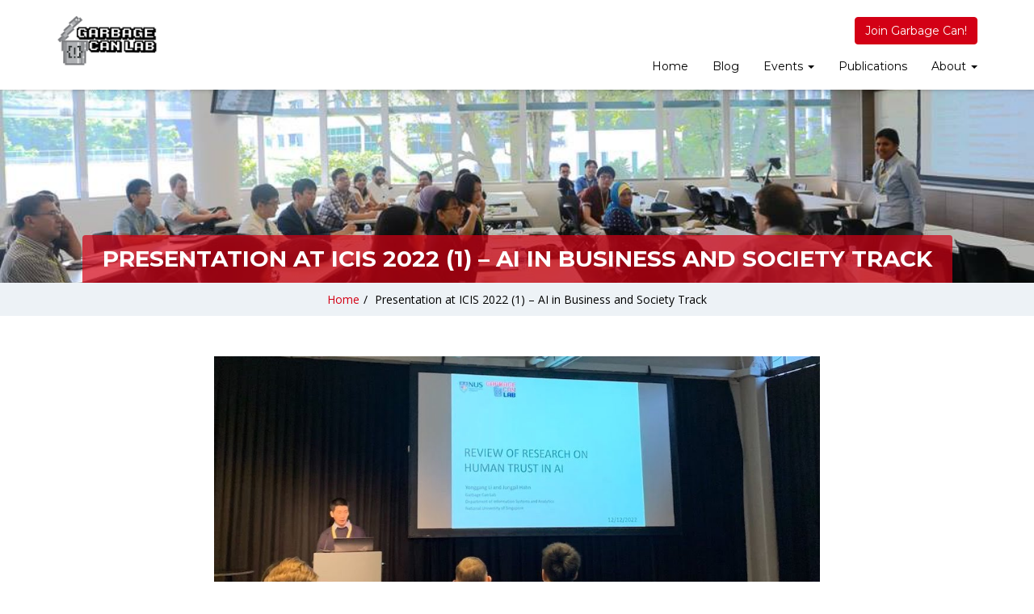

--- FILE ---
content_type: text/html; charset=UTF-8
request_url: https://www.garbcan.com/event/presentation-at-icis-2022-1-ai-in-business-and-society-track/
body_size: 10711
content:
<!doctype html>
<html lang="en-US">
<head>
    <meta charset="UTF-8">
    <meta name="viewport" content="width=device-width, initial-scale=1">
    <link rel="profile" href="https://gmpg.org/xfn/11">

    <meta name='robots' content='index, follow, max-image-preview:large, max-snippet:-1, max-video-preview:-1' />
	<style>img:is([sizes="auto" i], [sizes^="auto," i]) { contain-intrinsic-size: 3000px 1500px }</style>
	
	<!-- This site is optimized with the Yoast SEO plugin v22.8 - https://yoast.com/wordpress/plugins/seo/ -->
	<title>Presentation at ICIS 2022 (1) – AI in Business and Society Track - Garbage Can Lab</title>
	<link rel="canonical" href="https://www.garbcan.com/event/presentation-at-icis-2022-1-ai-in-business-and-society-track/" />
	<meta property="og:locale" content="en_US" />
	<meta property="og:type" content="article" />
	<meta property="og:title" content="Presentation at ICIS 2022 (1) – AI in Business and Society Track - Garbage Can Lab" />
	<meta property="og:description" content="Our first paper presentation at the International Conference on Information Systems (ICIS 2022) is &#8220;Review of Research on Human Trust in Artificial Intelligence&#8221; (Li and Hahn 2022)" />
	<meta property="og:url" content="https://www.garbcan.com/event/presentation-at-icis-2022-1-ai-in-business-and-society-track/" />
	<meta property="og:site_name" content="Garbage Can Lab" />
	<meta property="article:modified_time" content="2023-01-30T12:56:40+00:00" />
	<meta property="og:image" content="https://www.garbcan.com/wp-content/uploads/2021/06/pacis-dc2.jpg" />
	<meta property="og:image:width" content="1024" />
	<meta property="og:image:height" content="683" />
	<meta property="og:image:type" content="image/jpeg" />
	<meta name="twitter:card" content="summary_large_image" />
	<script type="application/ld+json" class="yoast-schema-graph">{"@context":"https://schema.org","@graph":[{"@type":"WebPage","@id":"https://www.garbcan.com/event/presentation-at-icis-2022-1-ai-in-business-and-society-track/","url":"https://www.garbcan.com/event/presentation-at-icis-2022-1-ai-in-business-and-society-track/","name":"Presentation at ICIS 2022 (1) – AI in Business and Society Track - Garbage Can Lab","isPartOf":{"@id":"https://www.garbcan.com/#website"},"primaryImageOfPage":{"@id":"https://www.garbcan.com/event/presentation-at-icis-2022-1-ai-in-business-and-society-track/#primaryimage"},"image":{"@id":"https://www.garbcan.com/event/presentation-at-icis-2022-1-ai-in-business-and-society-track/#primaryimage"},"thumbnailUrl":"https://www.garbcan.com/wp-content/uploads/2021/06/pacis-dc2.jpg","datePublished":"2022-12-13T15:10:00+00:00","dateModified":"2023-01-30T12:56:40+00:00","breadcrumb":{"@id":"https://www.garbcan.com/event/presentation-at-icis-2022-1-ai-in-business-and-society-track/#breadcrumb"},"inLanguage":"en-US","potentialAction":[{"@type":"ReadAction","target":["https://www.garbcan.com/event/presentation-at-icis-2022-1-ai-in-business-and-society-track/"]}]},{"@type":"ImageObject","inLanguage":"en-US","@id":"https://www.garbcan.com/event/presentation-at-icis-2022-1-ai-in-business-and-society-track/#primaryimage","url":"https://www.garbcan.com/wp-content/uploads/2021/06/pacis-dc2.jpg","contentUrl":"https://www.garbcan.com/wp-content/uploads/2021/06/pacis-dc2.jpg","width":1024,"height":683},{"@type":"BreadcrumbList","@id":"https://www.garbcan.com/event/presentation-at-icis-2022-1-ai-in-business-and-society-track/#breadcrumb","itemListElement":[{"@type":"ListItem","position":1,"name":"Home","item":"https://www.garbcan.com/"},{"@type":"ListItem","position":2,"name":"Presentation at ICIS 2022 (1) – AI in Business and Society Track"}]},{"@type":"WebSite","@id":"https://www.garbcan.com/#website","url":"https://www.garbcan.com/","name":"Garbage Can Lab","description":"","publisher":{"@id":"https://www.garbcan.com/#organization"},"potentialAction":[{"@type":"SearchAction","target":{"@type":"EntryPoint","urlTemplate":"https://www.garbcan.com/?s={search_term_string}"},"query-input":"required name=search_term_string"}],"inLanguage":"en-US"},{"@type":"Organization","@id":"https://www.garbcan.com/#organization","name":"Garbage Can Lab","url":"https://www.garbcan.com/","logo":{"@type":"ImageObject","inLanguage":"en-US","@id":"https://www.garbcan.com/#/schema/logo/image/","url":"https://www.garbcan.com/wp-content/uploads/2021/01/gclab-logo1.png","contentUrl":"https://www.garbcan.com/wp-content/uploads/2021/01/gclab-logo1.png","width":155,"height":78,"caption":"Garbage Can Lab"},"image":{"@id":"https://www.garbcan.com/#/schema/logo/image/"}}]}</script>
	<!-- / Yoast SEO plugin. -->


<link rel='dns-prefetch' href='//www.googletagmanager.com' />
<link rel='dns-prefetch' href='//fonts.googleapis.com' />
<link rel='dns-prefetch' href='//pagead2.googlesyndication.com' />
<link rel='preconnect' href='https://fonts.gstatic.com' crossorigin />
<link rel="alternate" type="application/rss+xml" title="Garbage Can Lab &raquo; Feed" href="https://www.garbcan.com/feed/" />
<link rel="alternate" type="application/rss+xml" title="Garbage Can Lab &raquo; Comments Feed" href="https://www.garbcan.com/comments/feed/" />
<link rel='stylesheet' id='wp-block-library-css' href='https://www.garbcan.com/wp-includes/css/dist/block-library/style.min.css?ver=6.8.1' type='text/css' media='all' />
<style id='wp-block-library-theme-inline-css' type='text/css'>
.wp-block-audio :where(figcaption){color:#555;font-size:13px;text-align:center}.is-dark-theme .wp-block-audio :where(figcaption){color:#ffffffa6}.wp-block-audio{margin:0 0 1em}.wp-block-code{border:1px solid #ccc;border-radius:4px;font-family:Menlo,Consolas,monaco,monospace;padding:.8em 1em}.wp-block-embed :where(figcaption){color:#555;font-size:13px;text-align:center}.is-dark-theme .wp-block-embed :where(figcaption){color:#ffffffa6}.wp-block-embed{margin:0 0 1em}.blocks-gallery-caption{color:#555;font-size:13px;text-align:center}.is-dark-theme .blocks-gallery-caption{color:#ffffffa6}:root :where(.wp-block-image figcaption){color:#555;font-size:13px;text-align:center}.is-dark-theme :root :where(.wp-block-image figcaption){color:#ffffffa6}.wp-block-image{margin:0 0 1em}.wp-block-pullquote{border-bottom:4px solid;border-top:4px solid;color:currentColor;margin-bottom:1.75em}.wp-block-pullquote cite,.wp-block-pullquote footer,.wp-block-pullquote__citation{color:currentColor;font-size:.8125em;font-style:normal;text-transform:uppercase}.wp-block-quote{border-left:.25em solid;margin:0 0 1.75em;padding-left:1em}.wp-block-quote cite,.wp-block-quote footer{color:currentColor;font-size:.8125em;font-style:normal;position:relative}.wp-block-quote:where(.has-text-align-right){border-left:none;border-right:.25em solid;padding-left:0;padding-right:1em}.wp-block-quote:where(.has-text-align-center){border:none;padding-left:0}.wp-block-quote.is-large,.wp-block-quote.is-style-large,.wp-block-quote:where(.is-style-plain){border:none}.wp-block-search .wp-block-search__label{font-weight:700}.wp-block-search__button{border:1px solid #ccc;padding:.375em .625em}:where(.wp-block-group.has-background){padding:1.25em 2.375em}.wp-block-separator.has-css-opacity{opacity:.4}.wp-block-separator{border:none;border-bottom:2px solid;margin-left:auto;margin-right:auto}.wp-block-separator.has-alpha-channel-opacity{opacity:1}.wp-block-separator:not(.is-style-wide):not(.is-style-dots){width:100px}.wp-block-separator.has-background:not(.is-style-dots){border-bottom:none;height:1px}.wp-block-separator.has-background:not(.is-style-wide):not(.is-style-dots){height:2px}.wp-block-table{margin:0 0 1em}.wp-block-table td,.wp-block-table th{word-break:normal}.wp-block-table :where(figcaption){color:#555;font-size:13px;text-align:center}.is-dark-theme .wp-block-table :where(figcaption){color:#ffffffa6}.wp-block-video :where(figcaption){color:#555;font-size:13px;text-align:center}.is-dark-theme .wp-block-video :where(figcaption){color:#ffffffa6}.wp-block-video{margin:0 0 1em}:root :where(.wp-block-template-part.has-background){margin-bottom:0;margin-top:0;padding:1.25em 2.375em}
</style>
<style id='classic-theme-styles-inline-css' type='text/css'>
/*! This file is auto-generated */
.wp-block-button__link{color:#fff;background-color:#32373c;border-radius:9999px;box-shadow:none;text-decoration:none;padding:calc(.667em + 2px) calc(1.333em + 2px);font-size:1.125em}.wp-block-file__button{background:#32373c;color:#fff;text-decoration:none}
</style>
<link rel='stylesheet' id='kioken-blocks-style-css' href='https://www.garbcan.com/wp-content/plugins/kioken-blocks/dist/blocks.style.build.css?ver=1.3.9' type='text/css' media='all' />
<style id='global-styles-inline-css' type='text/css'>
:root{--wp--preset--aspect-ratio--square: 1;--wp--preset--aspect-ratio--4-3: 4/3;--wp--preset--aspect-ratio--3-4: 3/4;--wp--preset--aspect-ratio--3-2: 3/2;--wp--preset--aspect-ratio--2-3: 2/3;--wp--preset--aspect-ratio--16-9: 16/9;--wp--preset--aspect-ratio--9-16: 9/16;--wp--preset--color--black: #000000;--wp--preset--color--cyan-bluish-gray: #abb8c3;--wp--preset--color--white: #ffffff;--wp--preset--color--pale-pink: #f78da7;--wp--preset--color--vivid-red: #cf2e2e;--wp--preset--color--luminous-vivid-orange: #ff6900;--wp--preset--color--luminous-vivid-amber: #fcb900;--wp--preset--color--light-green-cyan: #7bdcb5;--wp--preset--color--vivid-green-cyan: #00d084;--wp--preset--color--pale-cyan-blue: #8ed1fc;--wp--preset--color--vivid-cyan-blue: #0693e3;--wp--preset--color--vivid-purple: #9b51e0;--wp--preset--gradient--vivid-cyan-blue-to-vivid-purple: linear-gradient(135deg,rgba(6,147,227,1) 0%,rgb(155,81,224) 100%);--wp--preset--gradient--light-green-cyan-to-vivid-green-cyan: linear-gradient(135deg,rgb(122,220,180) 0%,rgb(0,208,130) 100%);--wp--preset--gradient--luminous-vivid-amber-to-luminous-vivid-orange: linear-gradient(135deg,rgba(252,185,0,1) 0%,rgba(255,105,0,1) 100%);--wp--preset--gradient--luminous-vivid-orange-to-vivid-red: linear-gradient(135deg,rgba(255,105,0,1) 0%,rgb(207,46,46) 100%);--wp--preset--gradient--very-light-gray-to-cyan-bluish-gray: linear-gradient(135deg,rgb(238,238,238) 0%,rgb(169,184,195) 100%);--wp--preset--gradient--cool-to-warm-spectrum: linear-gradient(135deg,rgb(74,234,220) 0%,rgb(151,120,209) 20%,rgb(207,42,186) 40%,rgb(238,44,130) 60%,rgb(251,105,98) 80%,rgb(254,248,76) 100%);--wp--preset--gradient--blush-light-purple: linear-gradient(135deg,rgb(255,206,236) 0%,rgb(152,150,240) 100%);--wp--preset--gradient--blush-bordeaux: linear-gradient(135deg,rgb(254,205,165) 0%,rgb(254,45,45) 50%,rgb(107,0,62) 100%);--wp--preset--gradient--luminous-dusk: linear-gradient(135deg,rgb(255,203,112) 0%,rgb(199,81,192) 50%,rgb(65,88,208) 100%);--wp--preset--gradient--pale-ocean: linear-gradient(135deg,rgb(255,245,203) 0%,rgb(182,227,212) 50%,rgb(51,167,181) 100%);--wp--preset--gradient--electric-grass: linear-gradient(135deg,rgb(202,248,128) 0%,rgb(113,206,126) 100%);--wp--preset--gradient--midnight: linear-gradient(135deg,rgb(2,3,129) 0%,rgb(40,116,252) 100%);--wp--preset--font-size--small: 13px;--wp--preset--font-size--medium: 20px;--wp--preset--font-size--large: 36px;--wp--preset--font-size--x-large: 42px;--wp--preset--spacing--20: 0.44rem;--wp--preset--spacing--30: 0.67rem;--wp--preset--spacing--40: 1rem;--wp--preset--spacing--50: 1.5rem;--wp--preset--spacing--60: 2.25rem;--wp--preset--spacing--70: 3.38rem;--wp--preset--spacing--80: 5.06rem;--wp--preset--shadow--natural: 6px 6px 9px rgba(0, 0, 0, 0.2);--wp--preset--shadow--deep: 12px 12px 50px rgba(0, 0, 0, 0.4);--wp--preset--shadow--sharp: 6px 6px 0px rgba(0, 0, 0, 0.2);--wp--preset--shadow--outlined: 6px 6px 0px -3px rgba(255, 255, 255, 1), 6px 6px rgba(0, 0, 0, 1);--wp--preset--shadow--crisp: 6px 6px 0px rgba(0, 0, 0, 1);}:where(.is-layout-flex){gap: 0.5em;}:where(.is-layout-grid){gap: 0.5em;}body .is-layout-flex{display: flex;}.is-layout-flex{flex-wrap: wrap;align-items: center;}.is-layout-flex > :is(*, div){margin: 0;}body .is-layout-grid{display: grid;}.is-layout-grid > :is(*, div){margin: 0;}:where(.wp-block-columns.is-layout-flex){gap: 2em;}:where(.wp-block-columns.is-layout-grid){gap: 2em;}:where(.wp-block-post-template.is-layout-flex){gap: 1.25em;}:where(.wp-block-post-template.is-layout-grid){gap: 1.25em;}.has-black-color{color: var(--wp--preset--color--black) !important;}.has-cyan-bluish-gray-color{color: var(--wp--preset--color--cyan-bluish-gray) !important;}.has-white-color{color: var(--wp--preset--color--white) !important;}.has-pale-pink-color{color: var(--wp--preset--color--pale-pink) !important;}.has-vivid-red-color{color: var(--wp--preset--color--vivid-red) !important;}.has-luminous-vivid-orange-color{color: var(--wp--preset--color--luminous-vivid-orange) !important;}.has-luminous-vivid-amber-color{color: var(--wp--preset--color--luminous-vivid-amber) !important;}.has-light-green-cyan-color{color: var(--wp--preset--color--light-green-cyan) !important;}.has-vivid-green-cyan-color{color: var(--wp--preset--color--vivid-green-cyan) !important;}.has-pale-cyan-blue-color{color: var(--wp--preset--color--pale-cyan-blue) !important;}.has-vivid-cyan-blue-color{color: var(--wp--preset--color--vivid-cyan-blue) !important;}.has-vivid-purple-color{color: var(--wp--preset--color--vivid-purple) !important;}.has-black-background-color{background-color: var(--wp--preset--color--black) !important;}.has-cyan-bluish-gray-background-color{background-color: var(--wp--preset--color--cyan-bluish-gray) !important;}.has-white-background-color{background-color: var(--wp--preset--color--white) !important;}.has-pale-pink-background-color{background-color: var(--wp--preset--color--pale-pink) !important;}.has-vivid-red-background-color{background-color: var(--wp--preset--color--vivid-red) !important;}.has-luminous-vivid-orange-background-color{background-color: var(--wp--preset--color--luminous-vivid-orange) !important;}.has-luminous-vivid-amber-background-color{background-color: var(--wp--preset--color--luminous-vivid-amber) !important;}.has-light-green-cyan-background-color{background-color: var(--wp--preset--color--light-green-cyan) !important;}.has-vivid-green-cyan-background-color{background-color: var(--wp--preset--color--vivid-green-cyan) !important;}.has-pale-cyan-blue-background-color{background-color: var(--wp--preset--color--pale-cyan-blue) !important;}.has-vivid-cyan-blue-background-color{background-color: var(--wp--preset--color--vivid-cyan-blue) !important;}.has-vivid-purple-background-color{background-color: var(--wp--preset--color--vivid-purple) !important;}.has-black-border-color{border-color: var(--wp--preset--color--black) !important;}.has-cyan-bluish-gray-border-color{border-color: var(--wp--preset--color--cyan-bluish-gray) !important;}.has-white-border-color{border-color: var(--wp--preset--color--white) !important;}.has-pale-pink-border-color{border-color: var(--wp--preset--color--pale-pink) !important;}.has-vivid-red-border-color{border-color: var(--wp--preset--color--vivid-red) !important;}.has-luminous-vivid-orange-border-color{border-color: var(--wp--preset--color--luminous-vivid-orange) !important;}.has-luminous-vivid-amber-border-color{border-color: var(--wp--preset--color--luminous-vivid-amber) !important;}.has-light-green-cyan-border-color{border-color: var(--wp--preset--color--light-green-cyan) !important;}.has-vivid-green-cyan-border-color{border-color: var(--wp--preset--color--vivid-green-cyan) !important;}.has-pale-cyan-blue-border-color{border-color: var(--wp--preset--color--pale-cyan-blue) !important;}.has-vivid-cyan-blue-border-color{border-color: var(--wp--preset--color--vivid-cyan-blue) !important;}.has-vivid-purple-border-color{border-color: var(--wp--preset--color--vivid-purple) !important;}.has-vivid-cyan-blue-to-vivid-purple-gradient-background{background: var(--wp--preset--gradient--vivid-cyan-blue-to-vivid-purple) !important;}.has-light-green-cyan-to-vivid-green-cyan-gradient-background{background: var(--wp--preset--gradient--light-green-cyan-to-vivid-green-cyan) !important;}.has-luminous-vivid-amber-to-luminous-vivid-orange-gradient-background{background: var(--wp--preset--gradient--luminous-vivid-amber-to-luminous-vivid-orange) !important;}.has-luminous-vivid-orange-to-vivid-red-gradient-background{background: var(--wp--preset--gradient--luminous-vivid-orange-to-vivid-red) !important;}.has-very-light-gray-to-cyan-bluish-gray-gradient-background{background: var(--wp--preset--gradient--very-light-gray-to-cyan-bluish-gray) !important;}.has-cool-to-warm-spectrum-gradient-background{background: var(--wp--preset--gradient--cool-to-warm-spectrum) !important;}.has-blush-light-purple-gradient-background{background: var(--wp--preset--gradient--blush-light-purple) !important;}.has-blush-bordeaux-gradient-background{background: var(--wp--preset--gradient--blush-bordeaux) !important;}.has-luminous-dusk-gradient-background{background: var(--wp--preset--gradient--luminous-dusk) !important;}.has-pale-ocean-gradient-background{background: var(--wp--preset--gradient--pale-ocean) !important;}.has-electric-grass-gradient-background{background: var(--wp--preset--gradient--electric-grass) !important;}.has-midnight-gradient-background{background: var(--wp--preset--gradient--midnight) !important;}.has-small-font-size{font-size: var(--wp--preset--font-size--small) !important;}.has-medium-font-size{font-size: var(--wp--preset--font-size--medium) !important;}.has-large-font-size{font-size: var(--wp--preset--font-size--large) !important;}.has-x-large-font-size{font-size: var(--wp--preset--font-size--x-large) !important;}
:where(.wp-block-post-template.is-layout-flex){gap: 1.25em;}:where(.wp-block-post-template.is-layout-grid){gap: 1.25em;}
:where(.wp-block-columns.is-layout-flex){gap: 2em;}:where(.wp-block-columns.is-layout-grid){gap: 2em;}
:root :where(.wp-block-pullquote){font-size: 1.5em;line-height: 1.6;}
</style>
<link rel='stylesheet' id='sequence-theme-basic-css' href='https://www.garbcan.com/wp-content/plugins/academix-core/assets/css/sequence-theme.basic.min.css?ver=6.8.1' type='text/css' media='all' />
<link rel='stylesheet' id='ekko-lightbox-css' href='https://www.garbcan.com/wp-content/plugins/academix-core/assets/css/ekko-lightbox.min.css?ver=6.8.1' type='text/css' media='all' />
<link rel='stylesheet' id='academix-fonts-css' href='https://fonts.googleapis.com/css?family=Montserrat%3A400%2C500%2C700%7COpen+Sans%3A300%2C400%2C400italic%2C600%2C700&#038;subset=latin%2Clatin-ext' type='text/css' media='all' />
<link rel='stylesheet' id='bootstrap-css' href='https://www.garbcan.com/wp-content/themes/academix/assets/css/bootstrap.min.css?ver=3.3.2' type='text/css' media='all' />
<link rel='stylesheet' id='ionicons-min-css' href='https://www.garbcan.com/wp-content/themes/academix/assets/css/ionicons.min.css?ver=2.0.0' type='text/css' media='all' />
<link rel='stylesheet' id='animate-min-css' href='https://www.garbcan.com/wp-content/themes/academix/assets/css/animate.min.css?ver=1.0.0' type='text/css' media='all' />
<link rel='stylesheet' id='bootstrap-dropdownhover-min-css' href='https://www.garbcan.com/wp-content/themes/academix/assets/css/bootstrap-dropdownhover.min.css?ver=1.0.0' type='text/css' media='all' />
<link rel='stylesheet' id='meanmenu-css' href='https://www.garbcan.com/wp-content/themes/academix/assets/css/meanmenu.css?ver=2.0.7' type='text/css' media='all' />
<link rel='stylesheet' id='academix-main-css' href='https://www.garbcan.com/wp-content/themes/academix/assets/css/main.css?ver=2.0.1' type='text/css' media='all' />
<link rel='stylesheet' id='academix-style-css' href='https://www.garbcan.com/wp-content/themes/academix/style.css?ver=2.0.1' type='text/css' media='all' />
<style id='academix-style-inline-css' type='text/css'>
.navbar-brand img{ height:63px; }.navbar-brand img{ width:125px; }
</style>
<link rel='stylesheet' id='academix-print-style-css' href='https://www.garbcan.com/wp-content/themes/academix/print.css?ver=1.2.1' type='text/css' media='print' />
<style id='akismet-widget-style-inline-css' type='text/css'>

			.a-stats {
				--akismet-color-mid-green: #357b49;
				--akismet-color-white: #fff;
				--akismet-color-light-grey: #f6f7f7;

				max-width: 350px;
				width: auto;
			}

			.a-stats * {
				all: unset;
				box-sizing: border-box;
			}

			.a-stats strong {
				font-weight: 600;
			}

			.a-stats a.a-stats__link,
			.a-stats a.a-stats__link:visited,
			.a-stats a.a-stats__link:active {
				background: var(--akismet-color-mid-green);
				border: none;
				box-shadow: none;
				border-radius: 8px;
				color: var(--akismet-color-white);
				cursor: pointer;
				display: block;
				font-family: -apple-system, BlinkMacSystemFont, 'Segoe UI', 'Roboto', 'Oxygen-Sans', 'Ubuntu', 'Cantarell', 'Helvetica Neue', sans-serif;
				font-weight: 500;
				padding: 12px;
				text-align: center;
				text-decoration: none;
				transition: all 0.2s ease;
			}

			/* Extra specificity to deal with TwentyTwentyOne focus style */
			.widget .a-stats a.a-stats__link:focus {
				background: var(--akismet-color-mid-green);
				color: var(--akismet-color-white);
				text-decoration: none;
			}

			.a-stats a.a-stats__link:hover {
				filter: brightness(110%);
				box-shadow: 0 4px 12px rgba(0, 0, 0, 0.06), 0 0 2px rgba(0, 0, 0, 0.16);
			}

			.a-stats .count {
				color: var(--akismet-color-white);
				display: block;
				font-size: 1.5em;
				line-height: 1.4;
				padding: 0 13px;
				white-space: nowrap;
			}
		
</style>
<link rel="preload" as="style" href="https://fonts.googleapis.com/css?family=Montserrat:400,700%7COpen%20Sans:400&#038;display=swap&#038;ver=1721899908" /><link rel="stylesheet" href="https://fonts.googleapis.com/css?family=Montserrat:400,700%7COpen%20Sans:400&#038;display=swap&#038;ver=1721899908" media="print" onload="this.media='all'"><noscript><link rel="stylesheet" href="https://fonts.googleapis.com/css?family=Montserrat:400,700%7COpen%20Sans:400&#038;display=swap&#038;ver=1721899908" /></noscript><link rel='stylesheet' id='open-sans-css' href='https://fonts.googleapis.com/css?family=Open+Sans%3A300italic%2C400italic%2C600italic%2C300%2C400%2C600&#038;subset=latin%2Clatin-ext&#038;display=fallback&#038;ver=6.8.1' type='text/css' media='all' />
<link rel='stylesheet' id='kc-general-css' href='https://www.garbcan.com/wp-content/plugins/kingcomposer/assets/frontend/css/kingcomposer.min.css?ver=2.9.6' type='text/css' media='all' />
<link rel='stylesheet' id='kc-animate-css' href='https://www.garbcan.com/wp-content/plugins/kingcomposer/assets/css/animate.css?ver=2.9.6' type='text/css' media='all' />
<link rel='stylesheet' id='kc-icon-1-css' href='https://www.garbcan.com/wp-content/themes/academix/assets/css/ionicons.min.css?ver=2.9.6' type='text/css' media='all' />
<link rel='stylesheet' id='kc-icon-2-css' href='https://www.garbcan.com/wp-content/plugins/kingcomposer/assets/css/icons.css?ver=2.9.6' type='text/css' media='all' />
<script type="text/javascript" src="https://www.garbcan.com/wp-includes/js/jquery/jquery.min.js?ver=3.7.1" id="jquery-core-js"></script>
<script type="text/javascript" src="https://www.garbcan.com/wp-includes/js/jquery/jquery-migrate.min.js?ver=3.4.1" id="jquery-migrate-js"></script>

<!-- Google tag (gtag.js) snippet added by Site Kit -->

<!-- Google Analytics snippet added by Site Kit -->
<script type="text/javascript" src="https://www.googletagmanager.com/gtag/js?id=GT-55X3TG2" id="google_gtagjs-js" async></script>
<script type="text/javascript" id="google_gtagjs-js-after">
/* <![CDATA[ */
window.dataLayer = window.dataLayer || [];function gtag(){dataLayer.push(arguments);}
gtag("set","linker",{"domains":["www.garbcan.com"]});
gtag("js", new Date());
gtag("set", "developer_id.dZTNiMT", true);
gtag("config", "GT-55X3TG2");
/* ]]> */
</script>

<!-- End Google tag (gtag.js) snippet added by Site Kit -->
<link rel="https://api.w.org/" href="https://www.garbcan.com/wp-json/" /><link rel="alternate" title="JSON" type="application/json" href="https://www.garbcan.com/wp-json/wp/v2/event/4060" /><link rel="EditURI" type="application/rsd+xml" title="RSD" href="https://www.garbcan.com/xmlrpc.php?rsd" />
<meta name="generator" content="WordPress 6.8.1" />
<link rel='shortlink' href='https://www.garbcan.com/?p=4060' />
<link rel="alternate" title="oEmbed (JSON)" type="application/json+oembed" href="https://www.garbcan.com/wp-json/oembed/1.0/embed?url=https%3A%2F%2Fwww.garbcan.com%2Fevent%2Fpresentation-at-icis-2022-1-ai-in-business-and-society-track%2F" />
<link rel="alternate" title="oEmbed (XML)" type="text/xml+oembed" href="https://www.garbcan.com/wp-json/oembed/1.0/embed?url=https%3A%2F%2Fwww.garbcan.com%2Fevent%2Fpresentation-at-icis-2022-1-ai-in-business-and-society-track%2F&#038;format=xml" />
<meta name="generator" content="Redux 4.5.7" /><meta name="generator" content="Site Kit by Google 1.151.0" /><script type="text/javascript">var kc_script_data={ajax_url:"https://www.garbcan.com/wp-admin/admin-ajax.php"}</script>
<!-- Google AdSense meta tags added by Site Kit -->
<meta name="google-adsense-platform-account" content="ca-host-pub-2644536267352236">
<meta name="google-adsense-platform-domain" content="sitekit.withgoogle.com">
<!-- End Google AdSense meta tags added by Site Kit -->
<meta name="generator" content="Elementor 3.21.8; features: e_optimized_assets_loading, e_optimized_css_loading, additional_custom_breakpoints; settings: css_print_method-external, google_font-enabled, font_display-swap">
<style type="text/css">.recentcomments a{display:inline !important;padding:0 !important;margin:0 !important;}</style><style type="text/css">.broken_link, a.broken_link {
	text-decoration: line-through;
}</style>
<!-- Google AdSense snippet added by Site Kit -->
<script type="text/javascript" async="async" src="https://pagead2.googlesyndication.com/pagead/js/adsbygoogle.js?client=ca-pub-0861242432175467&amp;host=ca-host-pub-2644536267352236" crossorigin="anonymous"></script>

<!-- End Google AdSense snippet added by Site Kit -->
<link rel="icon" href="https://www.garbcan.com/wp-content/uploads/2021/03/favicon.ico" sizes="32x32" />
<link rel="icon" href="https://www.garbcan.com/wp-content/uploads/2021/03/favicon.ico" sizes="192x192" />
<link rel="apple-touch-icon" href="https://www.garbcan.com/wp-content/uploads/2021/03/favicon.ico" />
<meta name="msapplication-TileImage" content="https://www.garbcan.com/wp-content/uploads/2021/03/favicon.ico" />
	<style>
	.sabbi-page-header{
		background-color: ;
	}
	.blog-banner.sabbi-page-header{
		background-color: ;
	}
    </style>
	<style id="academix_options-dynamic-css" title="dynamic-css" class="redux-options-output">.academix-content-area{padding-top:0px;padding-bottom:0px;}.navbar-white{padding-top:0px;padding-bottom:0px;}.navbar-nav>li>a{padding-top:15px;padding-right:15px;padding-bottom:15px;padding-left:15px;}.navbar-nav-hov_underline .navbar-nav .dropdown-menu{width:210px;}.navbar-nav-hov_underline .navbar-nav .dropdown-menu li a{padding-top:10px;padding-right:15px;padding-bottom:10px;padding-left:15px;}.navbar-nav{font-family:Montserrat;line-height:20px;font-weight:400;font-size:12px;}.navbar-white{background-color:#fff;}{color:#fff;}{background-color:#000;}.navbar-nav-hov_underline .navbar-nav li a{color:#000;}{background-color:#dd3333;}.navbar-nav-hov_underline .navbar-nav li a:hover{color:#dd3333;}.navbar-nav-hov_underline .navbar-nav .dropdown-menu{background-color:#ffffff;}{color:#ffffff;}{background-color:#000000;}.navbar-nav-hov_underline .navbar-nav .dropdown-menu > li > a{color:#000000;}{background-color:#dd3333;}.navbar-nav-hov_underline .navbar-nav .dropdown-menu > li > a:hover{color:#dd3333;}.mean-container .mean-nav{padding-top:0px;padding-bottom:0px;}.mean-container .mean-nav ul li a{padding-top:8px;padding-left:15px;}.mean-container .mean-nav ul li li a{padding-top:8px;}.mean-container .mean-nav{font-family:Montserrat;line-height:26px;font-weight:400;font-size:12px;}.mean-container .mean-nav{background-color:#fff;}{color:#fff;}{background-color:#000;}.mean-container .mean-nav ul li a{color:#000;}{background-color:#000;}.mean-container .mean-nav ul li a:hover{color:#000;}.mean-container .mean-nav ul li li a{background-color:#fff;}{color:#fff;}{background-color:#000000;}.mean-container .mean-nav ul li li a{color:#000000;}{background-color:#000000;}.mean-container .mean-nav ul li li a:hover{color:#000000;}.navbar-nav{font-size:14px;}.sabbi-page-header.page-header-lg{height:275px;}{background-color:#ffffff;}.sabbi-page-header .page-title{color:#ffffff;}.breadcrumb{padding-top:8px;padding-right:15px;padding-bottom:8px;padding-left:15px;}.auth-breadcrumb-wrap{background-color:#EDF2F6;}{color:#EDF2F6;}{background-color:#000000;}.sabbi-breadcrumb{color:#000000;}{background-color:#000;}.sabbi-breadcrumb > li > span.separator{color:#000;}.blog-banner.sabbi-page-header .page-title{font-family:Montserrat;line-height:40px;font-weight:700;font-size:28px;}{background-color:#ffffff;}.blog-banner.sabbi-page-header .page-title{color:#ffffff;}.blog-breadcrumb .breadcrumb{padding-top:8px;padding-right:15px;padding-bottom:8px;padding-left:15px;}.blog-breadcrumb.auth-breadcrumb-wrap{background-color:#EDF2F6;}{color:#EDF2F6;}{background-color:#000;}.blog-breadcrumb .breadcrumb{color:#000;}{background-color:#000;}.blog-breadcrumb .sabbi-breadcrumb > li > span.separator{color:#000;}.section-footer .footer-site-info{padding-top:55px;padding-bottom:55px;}.site-footer.section-footer{background-color:#EDF2F6;}{color:#EDF2F6;}.section-footer .footer-site-info .widget-title{font-family:Montserrat;line-height:20px;font-weight:700;font-size:16px;}.section-footer .widget_text .textwidget p, .section-footer p, .footer-site-info .event-list .title a, .section-footer .widget ul li a, .footer-site-info .event-list .date{font-family:"Open Sans";line-height:25px;font-size:14px;}{background-color:#000;}.section-footer .footer-site-info .widget-title{color:#000;}.section-footer .footer-bar{padding-top:20px;padding-bottom:20px;}.section-footer .footer-bar .powredby, .copyright{font-family:"Open Sans";line-height:25px;font-weight:400;font-size:12px;}.section-footer .footer-bar{background-color:#e6ebef;}{color:#e6ebef;}{background-color:#000;}.powredby, .copyright{color:#000;}body{font-family:"Open Sans";line-height:25.032px;font-weight:400;font-style:normal;color:#000000;font-size:14px;}a{color:#1e73be;}a:hover{color:#D30015;}a:active{color:#D30015;}h1{font-family:Montserrat;font-weight:700;font-style:normal;color:#111;}h2{font-family:Montserrat;font-weight:700;font-style:normal;}h3{font-family:Montserrat;line-height:20px;font-weight:700;font-style:normal;color:#000;font-size:24px;}h4{font-family:Montserrat;line-height:20px;font-weight:700;font-style:normal;color:#000;font-size:18px;}h5{font-family:Montserrat;line-height:20px;font-weight:700;font-style:normal;color:#000;font-size:14px;}h6{font-family:Montserrat;line-height:20px;font-weight:700;font-style:normal;color:#000;font-size:12px;}</style><style type="text/css" media="all" id="kioken-blocks-frontend"></style></head>

<body class="wp-singular event-template-default single single-event postid-4060 wp-custom-logo wp-embed-responsive wp-theme-academix kc-css-system is_chrome elementor-default elementor-kit-4054">

<!-- start preloader -->
<div class="preloader-wrap">
    <div class="preloader-spinner">
        <div class="preloader-dot1"></div>
        <div class="preloader-dot2"></div>
    </div>
</div>
<!-- / end preloader -->


<div class="site-main" style="background-image: url();" >
<div id="page" class="site ">
    <header class="sabbi-site-head">
        <nav class="navbar hidden-sm hidden-xs navbar-white navbar-kawsa navbar-fixed-top " role="navigation">
            <div class="container">
                <div class="navbar-header">
                    <button aria-controls="navbar" aria-expanded="false" class="navbar-toggle collapsed" data-target="#navbar" data-toggle="collapse" type="button"><span class="sr-only"> Toggle navigation</span> <span class="icon-bar"></span> <span class="icon-bar"></span> <span class="icon-bar"></span></button> 
                    	    <a class="navbar-brand" href="https://www.garbcan.com/" title="Garbage Can Lab" data-scroll><img src="https://www.garbcan.com/wp-content/uploads/2021/01/gclab-logo1.png" alt="" class="img-responsive"></a>
	                  </div>
                <div class="navbar-collapse collapse sabbi-navbar-collapse  navbar-nav-hov_underline" id="navbar">
                                        <div class="nav-btn-wrap"><a href="https://www.garbcan.com/join-garbage-can" class="btn btn-primary pull-right">Join Garbage Can!</a></div>
                                        <ul id="menu-main-nav" class="nav navbar-nav navbar-right"><li itemscope="itemscope" role="menuitem" itemtype="https://www.schema.org/SiteNavigationElement" id="menu-item-2688" class="menu-item menu-item-type-post_type menu-item-object-page menu-item-home menu-item-2688"><a title="Home" href="https://www.garbcan.com/">Home</a></li>
<li itemscope="itemscope" role="menuitem" itemtype="https://www.schema.org/SiteNavigationElement" id="menu-item-3290" class="menu-item menu-item-type-custom menu-item-object-custom menu-item-3290"><a title="Blog" href="https://www.garbcan.com/blog">Blog</a></li>
<li itemscope="itemscope" role="menuitem" itemtype="https://www.schema.org/SiteNavigationElement" id="menu-item-4373" class="menu-item menu-item-type-post_type menu-item-object-page menu-item-has-children menu-item-4373 dropdown"><a title="Events" href="https://www.garbcan.com/event/" data-hover="dropdown" data-animations="zoomIn" class="dropdown-toggle" aria-haspopup="true">Events <span class="caret"></span></a>
<ul role="menu" class="dropdown-menu" aria-hidden="true" >
	<li itemscope="itemscope" role="menuitem" itemtype="https://www.schema.org/SiteNavigationElement" id="menu-item-4374" class="menu-item menu-item-type-post_type menu-item-object-page menu-item-4374"><a title="Seminars and Talks" href="https://www.garbcan.com/event/">Seminars and Talks</a></li>
	<li itemscope="itemscope" role="menuitem" itemtype="https://www.schema.org/SiteNavigationElement" id="menu-item-3147" class="menu-item menu-item-type-post_type menu-item-object-page menu-item-3147"><a title="Conference Presentations" href="https://www.garbcan.com/conferences-and-talks/">Conference Presentations</a></li>
</ul>
</li>
<li itemscope="itemscope" role="menuitem" itemtype="https://www.schema.org/SiteNavigationElement" id="menu-item-2302" class="menu-item menu-item-type-post_type menu-item-object-page menu-item-2302"><a title="Publications" href="https://www.garbcan.com/publications/">Publications</a></li>
<li itemscope="itemscope" role="menuitem" itemtype="https://www.schema.org/SiteNavigationElement" id="menu-item-2286" class="menu-item menu-item-type-post_type menu-item-object-page menu-item-has-children menu-item-2286 dropdown"><a title="About" href="https://www.garbcan.com/about/" data-hover="dropdown" data-animations="zoomIn" class="dropdown-toggle" aria-haspopup="true">About <span class="caret"></span></a>
<ul role="menu" class="dropdown-menu" aria-hidden="true" >
	<li itemscope="itemscope" role="menuitem" itemtype="https://www.schema.org/SiteNavigationElement" id="menu-item-2315" class="menu-item menu-item-type-custom menu-item-object-custom menu-item-2315"><a title="Professor Hahn" href="https://www.garbcan.com/team/jungpil-hahn/">Professor Hahn</a></li>
	<li itemscope="itemscope" role="menuitem" itemtype="https://www.schema.org/SiteNavigationElement" id="menu-item-2735" class="menu-item menu-item-type-post_type menu-item-object-page menu-item-2735"><a title="Current Members" href="https://www.garbcan.com/current-members/">Current Members</a></li>
	<li itemscope="itemscope" role="menuitem" itemtype="https://www.schema.org/SiteNavigationElement" id="menu-item-4557" class="menu-item menu-item-type-post_type menu-item-object-page menu-item-4557"><a title="Collaborators" href="https://www.garbcan.com/collaborators/">Collaborators</a></li>
	<li itemscope="itemscope" role="menuitem" itemtype="https://www.schema.org/SiteNavigationElement" id="menu-item-2335" class="menu-item menu-item-type-post_type menu-item-object-page menu-item-2335"><a title="Past Members" href="https://www.garbcan.com/past-members/">Past Members</a></li>
</ul>
</li>
</ul>                </div>
            </div>
        </nav><!-- /.navbar -->

        <div class="mobile-menu-area navbar-fixed-top">
             <div class="mobile-menu hidden-md hidden-lg" id="mob-menu">
                <div class="mobile-menu-logo">
                    	    <a class="navbar-brand" href="https://www.garbcan.com/" title="Garbage Can Lab" data-scroll><img src="https://www.garbcan.com/wp-content/uploads/2021/01/gclab-logo1.png" alt="" class="img-responsive"></a>
	                  </div>
                <ul id="menu-main-nav" class="nav navbar-nav navbar-right m-menu"><li class="menu-item menu-item-type-post_type menu-item-object-page menu-item-home menu-item-2688"><a href="https://www.garbcan.com/">Home</a></li>
<li class="menu-item menu-item-type-custom menu-item-object-custom menu-item-3290"><a href="https://www.garbcan.com/blog">Blog</a></li>
<li class="menu-item menu-item-type-post_type menu-item-object-page menu-item-has-children menu-item-4373"><a href="https://www.garbcan.com/event/">Events</a>
<ul class="sub-menu">
	<li class="menu-item menu-item-type-post_type menu-item-object-page menu-item-4374"><a href="https://www.garbcan.com/event/">Seminars and Talks</a></li>
	<li class="menu-item menu-item-type-post_type menu-item-object-page menu-item-3147"><a href="https://www.garbcan.com/conferences-and-talks/">Conference Presentations</a></li>
</ul>
</li>
<li class="menu-item menu-item-type-post_type menu-item-object-page menu-item-2302"><a href="https://www.garbcan.com/publications/">Publications</a></li>
<li class="menu-item menu-item-type-post_type menu-item-object-page menu-item-has-children menu-item-2286"><a href="https://www.garbcan.com/about/">About</a>
<ul class="sub-menu">
	<li class="menu-item menu-item-type-custom menu-item-object-custom menu-item-2315"><a href="https://www.garbcan.com/team/jungpil-hahn/">Professor Hahn</a></li>
	<li class="menu-item menu-item-type-post_type menu-item-object-page menu-item-2735"><a href="https://www.garbcan.com/current-members/">Current Members</a></li>
	<li class="menu-item menu-item-type-post_type menu-item-object-page menu-item-4557"><a href="https://www.garbcan.com/collaborators/">Collaborators</a></li>
	<li class="menu-item menu-item-type-post_type menu-item-object-page menu-item-2335"><a href="https://www.garbcan.com/past-members/">Past Members</a></li>
</ul>
</li>
</ul>            </div>
        </div>
    </header><!-- #masthead -->
	<header class="sabbi-page-header page-header-lg "  style="background-image: url(https://www.garbcan.com/wp-content/uploads/2021/06/pacis-dc2.jpg);" >
        <div class="page-header-content conternt-center">
            <div class="header-title-block">
                <h1 class="page-title">Presentation at ICIS 2022 (1) – AI in Business and Society Track</h1>            </div>
        </div>
    </header>
			<div class="auth-breadcrumb-wrap  ">
	        <div class="container">
	        	<ul class="breadcrumb sabbi-breadcrumb text-center"><li><a href="https://www.garbcan.com/">Home</a><span class="separator">/</span></li>
 <li><span href="#">Presentation at ICIS 2022 (1) – AI in Business and Society Track</span></li>
</ul>	        </div>
        </div>
	<section class="sabbi-section stage_events_post stage_events_post-single">
    <div class="container">
        <div class="events_post_single-sagment">
            <div class="row">
                <div class="col-sm-8 col-sm-offset-2">
                    <article class="sabbi-events-item">
                        <a href="https://www.garbcan.com/event/presentation-at-icis-2022-1-ai-in-business-and-society-track/" class="sabbi-events-link">
                            <figure>
                                <img width="1024" height="525" src="https://www.garbcan.com/wp-content/uploads/2023/01/yonggang-.jpg" class="sabbi-events-img img-responsive" alt="" />                                <figcaption>
                                    <h2 class="sabbi-events-title font-md__x">Presentation at ICIS 2022 (1) – AI in Business and Society Track</h2>
                                </figcaption>
                            </figure>
                        </a>
                        <div class="events-item-meta">
                                                        <div class="events-loc"><i class="ion-location"></i><span class="text">Conference Room B3 M9-10</span></div>
                            
                                                        <div class="events-date"><i class="ion-calendar"></i><span class="text">December 12, 2022</span></div>
                                                       
<p>Our first paper presentation at the International Conference on Information Systems (ICIS 2022) is &#8220;<a href="https://aisel.aisnet.org/icis2022/ai_business/ai_business/8/">Review of Research on Human Trust in Artificial Intelligence</a>&#8221; (Li and Hahn 2022)</p>
                        </div>
                                                                    </article><!-- /.sabbi-events-item -->
                </div>
            </div>
        </div><!-- /.events_post_single-sagment -->
    </div>
</section>

	<footer id="colophon" class="site-footer section-footer " style="background-image: url( https://www.garbcan.com/wp-content/themes/academix/assets/img/footer_bg.jpg);" >
                <div class="container">
            <div class="row">
                                <div class="col-sm-3">
                    <div class="footer-site-info footer-widget">
                        <div id="media_image-1" class="f-top-center widget widget_media_image"><img width="121" height="63" src="https://www.garbcan.com/wp-content/uploads/2021/01/gclab-logo1-150x78.png" class="image wp-image-2253  attachment-125x63 size-125x63" alt="Garbage Can Lab - Logo" style="max-width: 100%; height: auto;" decoding="async" /></div><div id="text-2" class="f-top-center widget widget_text"><h3 class="widget-title">Address</h3>			<div class="textwidget"><p>11 Research Link<br />
COM3 #2-43<br />
Singapore 119391</p>
</div>
		</div><div id="text-3" class="f-top-center widget widget_text"><h3 class="widget-title">Contact Information</h3>			<div class="textwidget"><p>Phone: +65 6516-7345<br />
Email: <a href="/cdn-cgi/l/email-protection" class="__cf_email__" data-cfemail="a4ced1cac3d4cdc8e4cad1d78ac1c0d18ad7c3">[email&#160;protected]</a></p>
</div>
		</div>                    </div>
                </div>
                                <div class="col-sm-3">
                    <div class="footer-site-info footer-widget">
                        <div><div id="academix_latest_events-1" class="f-top-center widget widget_academix_latest_events"><h3 class="widget-title">Latest Events</h3><ul class="event-list list-unstyled"><li><h4 class="title"><a href="https://www.garbcan.com/event/phd-defense-zhou-junjie/">PhD Defense – Zhou Junjie</a></h4><div class="date">December 4, 2025</div></li><li><h4 class="title"><a href="https://www.garbcan.com/event/isom-research-seminar-hec-paris/">ISOM Research Seminar, HEC Paris</a></h4><div class="date">March 21, 2025</div></li><li><h4 class="title"><a href="https://www.garbcan.com/event/is-research-seminar-cityu-of-hong-kong/">IS Research Seminar, CityU of Hong Kong</a></h4><div class="date">March 4, 2025</div></li></ul><div class="action-wrap"><a href="https://www.garbcan.com/event/" class="btn btn-unsolemn btn-action">View all Events</a></div></div></div>                    </div>
                </div>
                                <div class="col-sm-3">
                    <div class="footer-site-info footer-widget">
                        <div id="academix_social-1" class="f-top-center widget academix_social_widget"><h3 class="widget-title">Social Links</h3><div class="footer-social-links"><nav class="footer-social-nav"><a href="#" target="_blank" title="Google Scholar"><i class="ion-social-google"></i></a><a href="#" target="_blank" title="Facebook"><i class="ion-social-facebook"></i></a><a href="#" target="_blank" title="Twitter"><i class="ion-social-twitter"></i></a><a href="#" target="_blank" title="Linkedin"><i class="ion-social-linkedin"></i></a><a href="#" target="_blank" title="Youtube"><i class="ion-social-youtube"></i></a></nav></div></div>                    </div>
                </div>
                                <div class="col-sm-3">
                    <div class="footer-site-info footer-widget">
                        <div id="text-4" class="f-top-center widget widget_text"><h3 class="widget-title">Lab Facts</h3>			<div class="textwidget"><p>6 Current Members (3 PhD., 1 MSc/MComp, 1 UG + 1 Garbage Collector)</p>
<p>&nbsp;</p>
<p>28 Alumni (7 PhD., 4 MSc/MComp, 16 BSc/BComp, 1 visiting scholar) in 5 different countries</p>
<p>&nbsp;</p>
<p>S$1,263K in research grants.</p>
</div>
		</div>                    </div>
                </div>
                            </div>
        </div> 
        
                <div id="site-footer-bar" class="footer-bar">
            <div class="container">
                <div class="row">
                                        <div class="col-sm-8">
                        <div class="widget_black_studio_tinymce" id="black-studio-tinymce-4">
                            <div class="copyright">Copyright© 2024 - Garbage Can Lab</div>
                        </div>
                    </div>
                                                            <div class="col-sm-4 ">
                        <div class="powredby">Developed &amp; Managed by: Nauman Shahid</div>
                    </div>
                                    </div>
            </div>
        </div>
        	</footer><!-- #colophon -->
</div><!-- #page -->
</div> <!-- end site main -->

<script data-cfasync="false" src="/cdn-cgi/scripts/5c5dd728/cloudflare-static/email-decode.min.js"></script><script type="speculationrules">
{"prefetch":[{"source":"document","where":{"and":[{"href_matches":"\/*"},{"not":{"href_matches":["\/wp-*.php","\/wp-admin\/*","\/wp-content\/uploads\/*","\/wp-content\/*","\/wp-content\/plugins\/*","\/wp-content\/themes\/academix\/*","\/*\\?(.+)"]}},{"not":{"selector_matches":"a[rel~=\"nofollow\"]"}},{"not":{"selector_matches":".no-prefetch, .no-prefetch a"}}]},"eagerness":"conservative"}]}
</script>
<script type="text/javascript" src="https://www.garbcan.com/wp-includes/js/jquery/ui/core.min.js?ver=1.13.3" id="jquery-ui-core-js"></script>
<script type="text/javascript" src="https://www.garbcan.com/wp-includes/js/jquery/ui/datepicker.min.js?ver=1.13.3" id="jquery-ui-datepicker-js"></script>
<script type="text/javascript" id="jquery-ui-datepicker-js-after">
/* <![CDATA[ */
jQuery(function(jQuery){jQuery.datepicker.setDefaults({"closeText":"Close","currentText":"Today","monthNames":["January","February","March","April","May","June","July","August","September","October","November","December"],"monthNamesShort":["Jan","Feb","Mar","Apr","May","Jun","Jul","Aug","Sep","Oct","Nov","Dec"],"nextText":"Next","prevText":"Previous","dayNames":["Sunday","Monday","Tuesday","Wednesday","Thursday","Friday","Saturday"],"dayNamesShort":["Sun","Mon","Tue","Wed","Thu","Fri","Sat"],"dayNamesMin":["S","M","T","W","T","F","S"],"dateFormat":"MM d, yy","firstDay":1,"isRTL":false});});
/* ]]> */
</script>
<script type="text/javascript" src="https://www.garbcan.com/wp-content/plugins/kioken-blocks/dist/vendor/swiper.min.js?ver=4.5.0" id="swiper-js-js"></script>
<script type="text/javascript" src="https://www.garbcan.com/wp-content/plugins/kioken-blocks/dist/vendor/anime.min.js?ver=3.1.0" id="anime-js-js"></script>
<script type="text/javascript" src="https://www.garbcan.com/wp-content/plugins/kioken-blocks/dist/vendor/scrollmagic/ScrollMagic.min.js?ver=2.0.7" id="scrollmagic-js-js"></script>
<script type="text/javascript" src="https://www.garbcan.com/wp-content/plugins/kioken-blocks/dist/vendor/animation.anime.min.js?ver=1.0.0" id="anime-scrollmagic-js-js"></script>
<script type="text/javascript" src="https://www.garbcan.com/wp-content/plugins/kioken-blocks/dist/vendor/jarallax/dist/jarallax.min.js?ver=1.12.0" id="jarallax-js"></script>
<script type="text/javascript" src="https://www.garbcan.com/wp-content/plugins/kioken-blocks/dist/vendor/jarallax/dist/jarallax-video.min.js?ver=1.10.7" id="jarallax-video-js"></script>
<script type="text/javascript" src="https://www.garbcan.com/wp-content/plugins/kioken-blocks/dist/vendor/resize-observer-polyfill/ResizeObserver.global.min.js?ver=1.5.0" id="resize-observer-polyfill-js"></script>
<script type="text/javascript" src="https://www.garbcan.com/wp-content/plugins/kioken-blocks/dist/js/kiokenblocks-min.js?ver=1.3.9" id="kioken-blocks-frontend-utils-js"></script>
<script type="text/javascript" src="https://www.garbcan.com/wp-content/plugins/academix-core-elementor/assets/js/hammer.min.js?ver=1.0.0" id="hammer-min-js"></script>
<script type="text/javascript" src="https://www.garbcan.com/wp-includes/js/imagesloaded.min.js?ver=5.0.0" id="imagesloaded-js"></script>
<script type="text/javascript" src="https://www.garbcan.com/wp-content/plugins/academix-core-elementor/assets/js/sequence.min.js?ver=1.0.0" id="sequence-min-js"></script>
<script type="text/javascript" src="https://www.garbcan.com/wp-content/plugins/academix-core/assets/js/ekko-lightbox.min.js?ver=20181415" id="ekko-lightbox-js"></script>
<script type="text/javascript" src="https://www.garbcan.com/wp-content/plugins/academix-core/assets/js/shortcode.main.js?ver=20181416" id="rushmore-shortcode-main-js"></script>
<script type="text/javascript" src="https://www.garbcan.com/wp-content/themes/academix/assets/js/bootstrap-dropdownhover.min.js?ver=1.0.0" id="bootstrap-dropdownhover-min-js"></script>
<script type="text/javascript" src="https://www.garbcan.com/wp-content/themes/academix/assets/js/bootstrap.min.js?ver=3.3.2" id="bootstrap-js"></script>
<script type="text/javascript" src="https://www.garbcan.com/wp-content/themes/academix/assets/js/jquery.meanmenu.js?ver=2.0.8" id="jquery-meanmenu-js"></script>
<script type="text/javascript" src="https://www.garbcan.com/wp-content/themes/academix/assets/js/main.js?ver=2.0.0" id="academix-main-js"></script>
<script type="text/javascript" src="https://www.garbcan.com/wp-content/plugins/litespeed-cache/assets/js/instant_click.min.js?ver=7.1" id="litespeed-cache-js"></script>
<script type="text/javascript" src="https://www.garbcan.com/wp-content/plugins/kingcomposer/assets/frontend/js/kingcomposer.min.js?ver=2.9.6" id="kc-front-scripts-js"></script>

<script defer src="https://static.cloudflareinsights.com/beacon.min.js/vcd15cbe7772f49c399c6a5babf22c1241717689176015" integrity="sha512-ZpsOmlRQV6y907TI0dKBHq9Md29nnaEIPlkf84rnaERnq6zvWvPUqr2ft8M1aS28oN72PdrCzSjY4U6VaAw1EQ==" data-cf-beacon='{"version":"2024.11.0","token":"05a1c91fa7374706b38af485bda613ee","r":1,"server_timing":{"name":{"cfCacheStatus":true,"cfEdge":true,"cfExtPri":true,"cfL4":true,"cfOrigin":true,"cfSpeedBrain":true},"location_startswith":null}}' crossorigin="anonymous"></script>
</body>
</html>


<!-- Page cached by LiteSpeed Cache 7.1 on 2025-12-04 16:00:11 -->

--- FILE ---
content_type: text/html; charset=utf-8
request_url: https://www.google.com/recaptcha/api2/aframe
body_size: 256
content:
<!DOCTYPE HTML><html><head><meta http-equiv="content-type" content="text/html; charset=UTF-8"></head><body><script nonce="_ASp7QsqLwrcQwrW0rHQEw">/** Anti-fraud and anti-abuse applications only. See google.com/recaptcha */ try{var clients={'sodar':'https://pagead2.googlesyndication.com/pagead/sodar?'};window.addEventListener("message",function(a){try{if(a.source===window.parent){var b=JSON.parse(a.data);var c=clients[b['id']];if(c){var d=document.createElement('img');d.src=c+b['params']+'&rc='+(localStorage.getItem("rc::a")?sessionStorage.getItem("rc::b"):"");window.document.body.appendChild(d);sessionStorage.setItem("rc::e",parseInt(sessionStorage.getItem("rc::e")||0)+1);localStorage.setItem("rc::h",'1764835214836');}}}catch(b){}});window.parent.postMessage("_grecaptcha_ready", "*");}catch(b){}</script></body></html>

--- FILE ---
content_type: text/css
request_url: https://www.garbcan.com/wp-content/themes/academix/assets/css/main.css?ver=2.0.1
body_size: 28994
content:
/*-------------------------------------------------------*/
/* Table of Content
1. General
2. Typography
3. Reuseable
4. Navigation
5. Publicaton
6. Site Page & Section 
7. Footer
*/
/*-------------------------------------------------------*/
/* General
/*-------------------------------------------------------*/
/* font */
/* button color */
/* button */
/* border and box-shadow */

html {
  font-size: 14px; }

@media (max-width: 768px) {
  html {
    font-size: 14px; } }

body {
  font-size: 1rem;
  font-family: "Open Sans", sans-serif;
  color: #000000;
  background-color: #ffffff;
  line-height: 1.788;
  -webkit-font-smoothing: antialiased;
  -moz-osx-font-smoothing: grayscale; }

h1, h2, h3, h4, h5, h6 {
  font-family: "Montserrat";
  line-height: 1.41398;
  font-weight: 700; }

h2 {
  font-size: 28px; }

.read-more {
  text-decoration: underline; }
select:focus, 
input:focus,
textarea:focus, 
button:focus {
  outline: none;
}

a.sabbi-post-link {
  display: block;
  color: #363846; }
  a.sabbi-post-link:hover {
    text-decoration: none; }
    a.sabbi-post-link:hover .sabbi-post-title {
      text-decoration: underline; }

img {
    max-width: 100%;
    height: auto;
    display: block;
}
/*@media (min-width: 750px) {*/

/*  .alignfull {*/
/*    margin-left: calc(50% - 50vw);*/
/*    margin-right: calc(50% - 50vw);*/
/*    width: auto;*/
/*    max-width: 1000%;*/
/*  }*/

/*  .alignwide {*/
/*    margin-left: calc(25% - 25vw);*/
/*    margin-right: calc(25% - 25vw);*/
/*    width: auto;*/
/*    max-width: 1000%;*/
/*  }*/

/*}*/
.outofboxleft {
  max-width: 560px;
  margin-right: auto;
}
.outofboxright {
  max-width: 560px;
  margin-left: auto; 
}
@media (max-width: 1199px) {
  .outofboxleft,
  .outofboxright {
    max-width: 460px; 
  }
}
@media only screen and (max-width: 991px) {
  .outofboxright,
  .outofboxleft {
    max-width: initial;
  }
}
.academix-content-area {
  overflow: inherit;
}
.kc-container{
  padding-left: 0 !important;
  padding-right: 0 !important;
}
.site.box-layout{
    overflow: hidden;
    max-width: 1170px;
    width: 100%;
    margin: auto;
    background-color: #fff;
    position: relative;
    box-shadow: -2px 0 40px -3px rgba(0, 0, 0, 0.12);
}
.box-layout-navbar{
  left: inherit;
  right: inherit;
  margin-bottom: 0;
}

.error-404.not-found {
    padding-top: 60px;
}
@media (max-width: 1199px) {
  .box-layout-navbar{
  width: 100%; } }
@media (max-width: 767px) {
  .box-layout-navbar{
  width: 100%; } }
.site-main{
  background-repeat: no-repeat;
  background-position: center center;
  background-size: cover;
  background-attachment: fixed;
}
/* resused */
.solitude-bg {
  background-color: #EDF2F6; }

.solitude-bg__x.solitude-bg__x.solitude-bg__x {
  background-color: #EDF2F6; }

/* -------------------------------- 
Reused Components 
-------------------------------- */
/* align item */
.pos-y_center {
  position: relative;
  width: 100%;
  top: 50%;
  bottom: auto;
  transform: translateY(-50%); }

/* image */
img.desaturate {
  -webkit-filter: grayscale(100%);
  filter: grayscale(100%);
  filter: gray;
  filter: url("data:image/svg+xml;utf8,<svg version='1.1' xmlns='http://www.w3.org/2000/svg' height='0'><filter id='greyscale'><feColorMatrix type='matrix' values='0.3333 0.3333 0.3333 0 0 0.3333 0.3333 0.3333 0 0 0.3333 0.3333 0.3333 0 0 0 0 0 1 0' /></filter></svg>#greyscale"); }

img.grayscale {
  filter: url("data:image/svg+xml;utf8,<svg xmlns='http://www.w3.org/2000/svg'><filter id='grayscale'><feColorMatrix type='matrix' values='0.3333 0.3333 0.3333 0 0 0.3333 0.3333 0.3333 0 0 0.3333 0.3333 0.3333 0 0 0 0 0 1 0'/></filter></svg>#grayscale");
  /* Firefox 3.5+ */
  filter: gray;
  /* IE6-9 */
  -webkit-filter: grayscale(100%);
  /* Chrome 19+ & Safari 6+ */ }

img.grayscale:hover {
  filter: none;
  -webkit-filter: grayscale(47%) brightness(44%); }

/* img-layout-style */
.img-bit-round {
  border-radius: 6px; }

.amix-display-block {
  display: block;
}
/* text */
.text-right {
  text-align: right; }

.text-left {
  text-align: left; }

.text-center {
  text-align: center; }

.stage_image, .notice {
  background-repeat: no-repeat;
  background-size: cover; }

.section-push-bottom {
  background: #fff;
  position: relative;
  top: 65px;
  margin-top: -65px; }

.stage_image {
  background-image: url(http://lorempixel.com/people/1200/1000); }

.stage_color {
  background-color: #257ab8; }

/*typo layout rel */
.break-span > span {
  display: table; }

.academix-content-area.site-padding{
  padding: 55px 0;
}

.site-padding-single{
  padding: 0 15px 55px;
}
.section-footer.no-padding{
  padding: 0;
}

body .pt_60 {
  padding-top: 60px; }

body .mt_5 {
  margin-top: 5px; }

body .mt_10 {
  margin-top: 10px; }

body .mt_15 {
  margin-top: 15px; }

body .mt_20 {
  margin-top: 20px; }

body .mt_25 {
  margin-top: 25px; }

body .mt_30 {
  margin-top: 30px; }

body .mt_35 {
  margin-top: 35px; }

body .mt_40 {
  margin-top: 40px; }

body .mt_45 {
  margin-top: 45px; }

body .mt_50 {
  margin-top: 50px; }

body .mt_55 {
  margin-top: 55px; }

body .mt_60 {
  margin-top: 60px; }

body .mt_65 {
  margin-top: 65px; }

body .mt_70 {
  margin-top: 70px; }

body .mt_75 {
  margin-top: 75px; }

body .mt_80 {
  margin-top: 80px; }

body .mt_85 {
  margin-top: 85px; }

body .mt_90 {
  margin-top: 90px; }

body .mt_95 {
  margin-top: 95px; }

body .mt_100 {
  margin-top: 100px; }

body .mb_5 {
  margin-bottom: 5px; }

body .mb_10 {
  margin-bottom: 10px; }

body .mb_15 {
  margin-bottom: 15px; }

body .mb_20 {
  margin-bottom: 20px; }

body .mb_25 {
  margin-bottom: 25px; }

body .mb_30 {
  margin-bottom: 30px; }

body .mb_35 {
  margin-bottom: 35px; }

body .mb_40 {
  margin-bottom: 40px; }

body .mb_45 {
  margin-bottom: 45px; }

body .mb_50 {
  margin-bottom: 50px; }

body .mb_55 {
  margin-bottom: 55px; }

body .mb_60 {
  margin-bottom: 60px; }

body .mb_65 {
  margin-bottom: 65px; }

body .mb_70 {
  margin-bottom: 70px; }

body .mb_75 {
  margin-bottom: 75px; }

body .mb_80 {
  margin-bottom: 80px; }

body .mb_85 {
  margin-bottom: 85px; }

body .mb_90 {
  margin-bottom: 90px; }

body .mb_95 {
  margin-bottom: 95px; }

body .mb_100 {
  margin-bottom: 100px; }
.text-transform-uc{
  text-transform: uppercase;
}
.header-page-mt-110,
.header-mt-110 {
  margin-top: 110px;
}
@media (max-width: 1024px) {
  .header-mt-110 {
    margin-top: 70px;
  }
  .header-page-mt-110{
    margin-top: 40px;
  }
}
/* padding box */
.card_st_fix {
  margin: 0 25px; }

.break-span > span {
  display: block; }

.bg_mask {
  position: relative; }
  .bg_mask:before {
    content: '';
    position: absolute;
    left: 0;
    width: 100%;
    height: 100%;
    background-color: #000;
    opacity: .72; }
  .bg_mask > div {
    position: relative; }

.arrow-bg {
  position: relative; }
  .arrow-bg:after {
    content: '';
    position: absolute;
    right: -70%;
    width: 86%;
    height: 15px;
    background-image: url(../img/icon/arrow_bg.png);
    background-repeat: no-repeat;
    top: 50%;
    transform: translateY(-50%); }

.arrow-bg-lg {
  position: relative; }
  .arrow-bg-lg:after {
    content: '';
    position: absolute;
    bottom: -9%;
    left: 0;
    width: 100%;
    height: 110px;
    background-image: url(../img/icon/arrow_bg_lgx.png);
    background-repeat: no-repeat;
    background-position: center bottom; }

.arrow-bg-bottom {
  position: relative; }
  .arrow-bg-bottom:after {
    content: '';
    position: absolute;
    bottom: -45px;
    left: 0;
    width: 100%;
    height: 110px;
    background-image: url(../img/icon/arrow_bg_bottom.png);
    background-repeat: no-repeat;
    background-position: center bottom; }

.penlam-bg {
  position: relative; }
  .penlam-bg:before {
    content: '';
    position: absolute;
    top: 0;
    left: 0;
    width: 100%;
    height: 110px;
    background-image: url(../img/icon/penlam_bg.png);
    background-repeat: no-repeat;
    background-position: center bottom; }

@media (max-width: 767px) {
  .arrow-bg-lg:after {
    bottom: -29px;
    height: 60px; } }

@media (max-width: 550px) {
  .arrow-bg-lg:after {
    opacity: 0; } }

.bgc-white {
  background-color: #fff; }

/* button */
.btn-primary {
  background-color: #D30015;
  background-image: none;
  border-color: #D30015; }
  .btn-primary.active {
    background: transparent;
    border-color: #D30015;
    color: #D30015;
    box-shadow: none;
    border-width: 2px; }

.btn-unsolemn {
  padding: 0;
  background: transparent; }
  .btn-unsolemn:hover {
    background: transparent;
    color: #D30015; }

.btn.btn-action {
  margin-top: 10px;
  text-decoration: underline;
}

.btn.btn-gules {
  text-decoration: none; 
  width: auto;
  float: none;
}

.btn-gules {
  background-color: #D30015;
  color: #fff; }
  .btn-gules:hover {
    background-color: #e70016;
    color: #fff; }

.pdf-link:before {
  font-family: 'FontAwesome';
  content: "\f1c1";
  margin-left: 5px;
  margin-right: 5px; }

/* title style and size*/
.ht-5 {
  font-size: 14px; }

.ht-4 {
  font-size: 16px; }

.fw-mid {
  font-weight: 600; }

.fw-bold {
  font-weight: 800; }
/* admin bar css */
.admin-bar .navbar-fixed-top {
    top: 30px;
}
@media screen and (max-width: 782px) {
  .admin-bar .navbar-fixed-top {
    top: 46px;
  }
}
@media screen and (min-width: 783px) {
  .admin-bar .navbar-fixed-top {
    top: 32px;
  }
}
@media screen and (max-width: 600px){
  .mobile {
      position: fixed !important;
  }
}
/* list style */
.kc_text_block ul{
  margin: 0;
  padding: 0;
  list-style: none;
}
.list-style-round_item > li,
.kc_text_block ul li {
  margin-bottom: 10px;
  position: relative;
  padding-left: 1.4em; }
  .list-style-round_item > li:before,
  .kc_text_block ul li:before {
    content: '';
    width: .7em;
    height: .7em;
    background: #e5eaee;
    position: absolute;
    left: 0;
    top: .49em;
    border-radius: 100%; }
/* preloader css */
.preloader-wrap {
    background-color: #EDF2F6;
    height: 100%;
    position: fixed;
    width: 100%;
    z-index: 999999;
    top: 0;
}
.preloader-spinner {
    left: 50%;
    margin: -20px 0 0 -20px;
    top: 50%;
    width: 40px;
    height: 40px;
    position: absolute;
    text-align: center;
    -webkit-animation: zion-rotate 2.0s infinite linear;
    animation: zion-rotate 2.0s infinite linear;
}
.preloader-dot1,
.preloader-dot2 {
    width: 60%;
    height: 60%;
    display: inline-block;
    position: absolute;
    top: 0;
    background-color: #D30015;
    border-radius: 100%;
    -webkit-animation: zion-bounce 2.0s infinite ease-in-out;
    animation: zion-bounce 2.0s infinite ease-in-out;
}
.preloader-dot2 {
    top: auto;
    bottom: 0;
    -webkit-animation-delay: -1.0s;
    animation-delay: -1.0s;
}
@-webkit-keyframes zion-rotate {
    100% {
        -webkit-transform: rotate(360deg)
    }
}
@keyframes zion-rotate {
    100% {
        transform: rotate(360deg);
        -webkit-transform: rotate(360deg)
    }
}
@-webkit-keyframes zion-bounce {
    0%, 100% {
        -webkit-transform: scale(0.0)
    }
    50% {
        -webkit-transform: scale(1.0)
    }
}
@keyframes zion-bounce {
    0%, 100% {
        transform: scale(0.0);
        -webkit-transform: scale(0.0);
    }
    50% {
        transform: scale(1.0);
        -webkit-transform: scale(1.0);
    }
}
/* orphan style */
.site-hm-button {
  margin-top: 35px; }

.tt_up {
  text-transform: uppercase; }

.big-oslo {
  color: #898a8a;
  font-size: 18px;
  font-size: 1.125rem; }

.title-dix {
  color: #A2A2A2;
  font-size: 24px;
  font-size: 1.5rem; }

.video-play {
  position: relative;
  display: block; }
  .video-play:before {
    content: '';
    background-image: url(../img/icon/vid_play.png);
    background-repeat: no-repeat;
    background-position: center center;
    background-color: rgba(0, 0, 0, 0.1);
    position: absolute;
    top: 0;
    width: 100%;
    height: 100%; }

/* text */
@media (min-width: 768px) {
  .text-right-sm {
    text-align: right; } }

.page_piky-title .page-title {
  font-size: 28.01px;
  font-size: 2.00071rem; }

@media (max-width: 767px) {
  .page_piky-title .page-title {
    font-size: 22.01px;
    font-size: 1.57214rem; } }

/* various line */
.lil-line {
  position: relative; }
  .lil-line:before {
    content: '';
    position: absolute;
    width: 40px;
    height: 2px;
    left: 0;
    bottom: -5px;
    background: #d30015; }

/* breadcrumb */
.auth-breadcrumb-wrap {
  background-color: #EDF2F6; }

/* Process Block */
.process-block {
  display: flex;
  align-items: center;
  justify-content: center; }
  .process-block-item {
    border: 1px solid #004fff;
    border-radius: 100%;
    width: 150px;
    height: 150px;
    display: flex;
    align-items: center;
    justify-content: center;
    margin-right: 35px; }
  @media (max-width: 767px) {
    .process-block {
      display: block; }
    .process-block .process-block-item {
      margin-left: auto;
      margin-right: auto;
      margin-bottom: 35px; }
      .process-block .process-block-item.arrow-bg:after {
        content: '';
        position: absolute;
        right: 0%;
        width: 100%;
        height: 15px;
        background-image: url(../img/icon/arrow_bg.png);
        background-repeat: no-repeat;
        top: 135%;
        transform: translateY(0%) rotate(90deg); } }

/* sabbi-thumlinepost-card */
.sabbi-thumlinepost-card {
  min-height: 372px;
  overflow: hidden;
  border-radius: 4px; }
  .sabbi-thumlinepost-card .entry-title {
    margin-left: 25px;
    margin-right: 25px; }
  .sabbi-thumlinepost-card h3.entry-title {
    font-size: 16px;
    font-size: 1.14286rem; }
  .sabbi-thumlinepost-card-figure img {
    width: 100%; }
  .sabbi-thumlinepost-card .sabbi-thumlinepost-card-meta {
    margin: 0 25px;
    padding-bottom: 30px; }
  .sabbi-thumlinepost-card-meta .info-box-title {
    font-weight: 800; }
  .sabbi-thumlinepost-card .btn-action {
    font-weight: 700;
    text-transform: uppercase;
    font-size: 12px; }

.card-video {
  position: relative; }
  .card-video > .sabbi-thumlinepost-card-figure > figcaption {
    color: #fff;
    position: absolute;
    top: 15px;
    left: 25px; }

.savis-list {
  margin-bottom: 20px;
  margin-top: 20px; }
  .widget .savis-list {
    margin-top: 30px; }

/* butoon */
.btn {
  font-family: 'Montserrat', sans-serif;
  border-radius: 4px;
  font-size: 16px;
  font-size: 1rem; }

.btn-unsolemn {
  font-weight: 700;
  font-size: 12px; }

.btn-outline {
  background: transparent;
  background-image: none;
  border-color: #257ab8;
  box-shadow: none;
  outline: none; }

.btn-cinnabar {
  background-color: #f15722;
  box-shadow: none;
  color: #fff;
  border-width: 2px; }
  .btn-cinnabar:hover {
    color: #000; }
  .btn-cinnabar.active {
    background-color: transparent;
    border-color: #f15722;
    box-shadow: none;
    color: #f15722; }
  .btn-cinnabar.active:hover {
    background-color: #f15722;
    box-shadow: none;
    color: #fff; }
  .btn-cinnabar.btn-outline {
    background-color: transparent; }
    .btn-cinnabar.btn-outline:hover {
      background-color: transparent;
      border-color: #f15722; }

/*  Timeline */
.timeline-laybox {
  margin-top: 10px;
  padding-top: 80px;
  position: relative; }
  .timeline-laybox .timeline-title {
    text-align: center;
    position: absolute;
    width: 100%;
    top: 0px; }
    .timeline-laybox .timeline-title .btn-outline {
      border-color: #257ab8; }
      .timeline-laybox .timeline-title .btn-outline:hover {
        color: #08334f;
        background-color: #257ab8; }
  .timeline-laybox-item {
    display: flex; }
    .timeline-laybox-item.item-right {
      flex-direction: row-reverse; }
    .timeline-laybox-item .laybox-item-title {
      color: #f15722; }
    @media (max-width: 992px) {
      .timeline-laybox-item .laybox-item-title.laybox-item-title.laybox-item-title {
        font-size: 35px;
        font-size: 2.1875rem; } }
    .timeline-laybox-item .timeline-laybox-meta > header, .timeline-laybox-item .timeline-laybox-meta .timeline-laybox-content {
      margin: 0 35px; }
  .timeline-laybox .timeline-laybox-image {
    background-size: cover;
    background-repeat: no-repeat; }

.small-sm {
  font-size: .9em; }

.small-md {
  font-size: .8em; }

.small-lg {
  font-size: .7em; }

.small-lgx {
  font-size: .6em; }

/* -------------------------------- 
 Navigation
-------------------------------- */
.navbar{
  margin-bottom: 0;
}
.navbar-nav {
  font-family: "Montserrat", sans-serif;
  font-size: 12px; 
}
.navbar-right .dropdown-menu {
  right: auto;
  left: -1px; }

.navbar-brand {
  height: auto; 
  padding: 19px 15px;
}
.menu-padding {
    padding: 10px 0;
}
@media (max-width: 450px) {
  .navbar-brand {
    max-width: 260px; 
    padding: 0 20px;
  } 
}

.navbar-toggle {
  background: #D30015;
  margin-top: 25px; }
  .navbar-toggle .icon-bar {
    background-color: #fff; }

.navbar-white {
  background: #fff;
  border: none;
  box-shadow: 1px 0px 5px rgba(0, 0, 0, 0.3); }

.navbar-kawsa .nav-btn-wrap {
  max-height: 36px;
  margin-top: 21px; }
  .navbar-kawsa .nav-btn-wrap:after {
    content: '';
    display: table;
    width: 100%; }
h1.academix-logo {
    margin-top: 0;
    margin-bottom: 0;
    padding-left: 15px;
}
@media (max-width: 767px) {
  h1.academix-logo a{
    display: inline-block;
    font-size: 24px;
  }
  .navbar-toggle{
    margin-top: 10px;
  }
  .navbar-white{
    box-shadow: none;
  }
  .navbar.navbar-kawsa{
    padding-bottom: 0;
    min-height: 72px;
    padding: 10px 0 0;
  }
  .navbar-brand {
    max-width: 260px; 
  } 
  .navbar-kawsa .nav-btn-wrap {
    display: none; } }

.navbar-nav-hov_underline .navbar-nav li.active a {
  background: transparent;
  border-bottom: 4px solid #D30015; }

@media (max-width: 767px) {
  .navbar-nav-hov_underline .navbar-nav li.active a {
    border-bottom-width: 2px; } }

.navbar-nav-hov_underline .navbar-nav li a {
  border-bottom: 4px solid transparent;
  color: #000; }
@media (max-width: 767px) {
  .nav .open>a, .nav .open>a:hover, .nav .open>a:focus{
    background-color: transparent;
    border-color: inherit;
  }

  .navbar-nav-hov_underline .navbar-nav li ul.dropdown-menu{
    width: 100%;
  }
  .navbar-nav-hov_underline .navbar-nav li ul.dropdown-menu li a{
    background: transparent;
    display: block;
  }
  .navbar-nav-hov_underline .navbar-nav li ul.dropdown-menu li a:hover, .navbar-nav-hov_underline .navbar-nav li ul.dropdown-menu li a:focus{
    background: transparent;
    border-bottom: 4px solid #D30015; }
}
  .navbar-nav-hov_underline .navbar-nav li a:hover, .navbar-nav-hov_underline .navbar-nav li a:focus {
    background: transparent;
    border-bottom: 4px solid #D30015; }
.navbar-nav-hov_underline .navbar-nav .dropdown-menu {
  font-size: inherit;
  border-radius: 0;
  padding: 0;
  border: 0;
  min-width: 210px; }
  .navbar-nav-hov_underline .navbar-nav .dropdown-menu:before {
    content: '';
    position: absolute;
    top: -5px;
    width: 100%;
    height: 5px;
    background-color: #D30015; }
  @media (max-width: 767px) {
    .navbar-nav-hov_underline .navbar-nav .dropdown-menu:before {
      display: none; } }
  .navbar-nav-hov_underline .navbar-nav .dropdown-menu li a {
    padding: 10px 15px;
    border-bottom: 1px solid #eef0f1; }
    .navbar-nav-hov_underline .navbar-nav .dropdown-menu li a:hover {
      color: #D30015; }
  .navbar-nav-hov_underline .navbar-nav .dropdown-menu li.active a {
    color: #D30015; }
@media (max-width: 767px) {
  .navbar-nav {
    box-shadow: 0px 1px 5px rgba(0, 0, 0, 0.24);
    margin-bottom: 3px; } 
    .caret{
    right: 15px;
    width: 10px;
    height: 30px;
  }
}

/* mobile menu css */
.mean-container .mean-nav {
  background-color: #fff;
  margin-top: 0; }

.mean-container .mean-bar {
    padding: 0;
    background-color: #fff; }
.mean-container a.meanmenu-reveal{
  color: #D30015;
}
.mean-container a.meanmenu-reveal span{
  background: #D30015;
}
.mean-container .mean-nav ul li {
  padding: 0; }

.mean-container .mean-nav ul li a {
  text-transform: initial;
  font-size: 12px;
  line-height: 26px;
  border-top: 1px solid rgba(211, 0, 21, 0.25);
  padding: 0.7em 5%; 
  color: #000;
}

.mean-container a.meanmenu-reveal {
  padding-top: 27px;
  padding-right: 25px;
}

.mean-container .mean-nav ul li a.mean-expand {
  height: 19px;
  width: 19px;
  background: transparent;
  border-left: 1px solid rgba(211, 0, 21, 0.25) !important;
  border-bottom: 1px solid rgba(211, 0, 21, 0.25) !important;
  line-height: 19px; }
  .mean-container .mean-nav ul li a.mean-expand:last-child {
    border-bottom: 0 !important; }
.mean-container .mean-nav ul li a.mean-expand:hover{
  background: #D30015;
  color: #fff;
}
.mean-container .mean-nav ul li li a {
  border-top: 1px solid rgba(211, 0, 21, 0.25);
  padding: 0.7em 10%;
  text-transform: capitalize;
  color: #000; }

.mean-container .mean-nav ul li li li a {
  padding: 0.7em 15%; }

.mean-nav a.navbar-brand {
  line-height: inherit;
  padding: 15px 15px 15px; }
  @media (min-width: 768px) {
    .mean-nav a.navbar-brand {
      padding-top: 7px; } }
  .mean-nav a.navbar-brand img {
    max-height: 40px; }


@media (max-width: 768px) {
.mean-container a.meanmenu-reveal {
padding-top: 15px;
}
.mean-container a.meanmenu-reveal span {
position: relative;
top: 7px;
}
}

/* slider navigation */
.sec-navigate-wrap {
  font-size: 2.4em;
  color: #fff; }
  .sec-navigate-wrap .seq-next, .sec-navigate-wrap .seq-prev {
    background-color: #D30015;
    background-repeat: no-repeat;
    background-position: center;
    border: 0;
    line-height: 1;
    height: 49px;
    width: 39px; }
  .sec-navigate-wrap .seq-next {
    float: right;
    margin-right: 45px;
    background-image: url(../img/icon/arrow-right.png); }
  .sec-navigate-wrap .seq-prev {
    background-image: url(../img/icon/arrow-left.png);
    float: left;
    margin-left: 45px; }

@media (max-width: 767px) {
  .sec-navigate-wrap.pos-y_center {
    top: 40%; }
  .cse-academix-slider .sec-navigate-wrap.pos-y_center{
    top: 20%;
  }
  .sec-navigate-wrap .seq-next, .sec-navigate-wrap .seq-prev {
    background-size: 55%;
    padding: 0;
    height: 34px;
    width: 29px; }
  .sec-navigate-wrap .seq-next {
    margin-right: 25px; }
  .sec-navigate-wrap .seq-prev {
    margin-left: 25px; } }

/* header */
.sabbi-page-header {
  height: 230px;
  background-color: rgba(163, 22, 117, 0.12);
  position: relative; }
  .sabbi-page-header.page-header-lg {
    height: 265px; }
  .sabbi-page-header .header-title-block {
    position: absolute;
    bottom: 0;
    width: 100%;
    text-align: center;
   }
  .sabbi-page-header .page-title {
    color: #fff;
    display: inline-block;
    background-color: rgba(211, 0, 21, 0.7);
    margin-bottom: 0;
    padding: 10px 25px;
    font-size: 28px;
    font-size: 2rem;
    word-break: break-word;
    text-transform: uppercase;
    border-top-left-radius: 4px;
    border-top-right-radius: 4px; }
  @media (max-width: 767px) {
    .sabbi-page-header .page-title {
      font-size: 22px;
      font-size: 1.57143rem; } }
.seq .seq-step1{
     background-repeat: no-repeat;
     background-size: cover;
}
.seq.seq-active .seq-content {
  background: transparent;
  border-top-left-radius: 8px;
  border-top-right-radius: 8px;
  font-size: 1rem;
  margin: 0;
  position: absolute;
  bottom: 0px;
  left: 50%;
  transform: translateX(-50%);
  width: 95%; }
  .seq.seq-active .seq-content .btn-link {
    display: inline-block; }
    .seq.seq-active .seq-content .btn-link:hover {
      text-decoration: none; }

.seq--kawsa.seq-active .seq-content {
  padding: 20px 25px; }
  .seq--kawsa.seq-active .seq-content:before {
    content: '';
    position: absolute;
    width: 100%;
    height: 100%;
    left: 0;
    top: 0;
    z-index: -1;
    background: #d30015;
    opacity: .7;
    background-blend-mode: multiply;
    border-top-left-radius: 8px;
    border-top-right-radius: 8px; }
  .seq--kawsa.seq-active .seq-content .seq-title {
    color: #fff;
    margin-bottom: 8px;
    font-family: "Montserrat"; }
  .seq--kawsa.seq-active .seq-content .seq-meta-text {
    font-weight: 600; }
  .seq--kawsa.seq-active .seq-content .btn-link {
    border-bottom: 1px solid #fff;
    color: #fff;
    display: inline-block;
    font-size: 16px;
    font-weight: 800;
    line-height: 1; }
  @media (min-width: 700px) {
    .seq--kawsa.seq-active .seq-content {
      padding: 20px 45px; } }
  @media (max-width: 767px) {
    .seq--kawsa.seq-active .seq-content .seq-title {
      font-size: 20px; }
    .seq--kawsa.seq-active .seq-content .btn-link {
      font-size: 14px; } }

.seq-content .btn-link {
  display: inline-block; }

.auth-theme-rashmore .seq .seq-title, .auth-theme-rashmore .seq .seq-subtitle {
  margin-bottom: 0; }

@media only screen and (min-width: 600px) {
  .seq {
    position: relative;
    height: auto;
    height: 100%;
    max-height: 55vh;
    min-height: 420px; } }

@media only screen and (min-width: 768px) {
  .seq.seq-active .seq-content {
    width: 635px;
    max-width: 100%; } }

/* page header */
.sabbi-page-header {
  background-size: cover;
  background-repeat: no-repeat;
  background-position: center; }

.sabbi-page-header-classic {
  background-size: cover;
  background-repeat: no-repeat;
  color: #fff;
  height: 450px;
  text-align: center; }
  .sabbi-page-header-classic .page-header-content.conternt-center {
    position: relative;
    top: 55%;
    transform: translateY(-50%); }
  .sabbi-page-header-classic .page-title {
    font-size: 28px;
    font-size: 2rem;
    margin-top: 0; }
  .sabbi-page-header-classic .page-sub-title {
    font-size: 16px;
    font-size: 1.14286rem;
    margin-bottom: 0; }

.sabbi-breadcrumb {
  margin-top: 0;
  margin-bottom: 0;
  background: transparent; }

.ripepage-peak {
  margin-top: 55px;
  margin-bottom: 55px; }

/* page appellation */
.page-appellation {
  margin-top: 50px;
  margin-bottom: 50px; }

@media (max-width: 767px) {
  .page-appellation {
    margin-bottom: 30px;
    margin-top: 20px; } }

/* -------------------------------- 
 Publicaton
-------------------------------- */
/*selected publication*/
.pub-item.with-icon {
  margin-bottom: 35px; }

.pub-item.with-icon .content-wrapper, .pub-item.with-thumb .content-wrapper {
  margin-left: 78px; }

.pub-item .content-wrapper {
  position: relative; }

.icon-list .item:before {
  margin-right: 12px;
  font-family: 'fontawesome';
  content: "\f249"; }

.paper_cut {
  background: #EDF2F6;
  box-shadow: 0 0 10px rgba(0, 0, 0, 0.3);
  margin: 26px auto 0;
  min-height: 300px;
  padding: 55px 50px 40px;
  position: relative;
  margin-bottom: 50px;
  width: 90%;
  transition: all .5s; }

@media (max-width: 530px) {
  .paper_cut {
    padding-left: 20px;
    padding-right: 20px; } }

.paper_cut:before, .paper_cut:after {
  content: "";
  height: 98%;
  position: absolute;
  width: 100%;
  z-index: -1;
  transition: all .2s; }

.paper_cut:before {
  background: #EDF2F6;
  box-shadow: 0 0 8px rgba(0, 0, 0, 0.2);
  left: -5px;
  top: 4px;
  transform: rotate(-2.5deg); }

.paper_cut:hover:before {
  transform: rotate(-2deg); }

.paper_cut:hover:after {
  transform: rotate(2deg); }

.paper_cut:after {
  background: #EDF2F6;
  box-shadow: 0 0 3px rgba(0, 0, 0, 0.2);
  right: -3px;
  top: 1px;
  transform: rotate(2.5deg); }

.abstract {
  font-size: 1.6rem;
  margin-top: 0;
  margin-bottom: 15px; }

.ol-timeline {
  list-style: none;
  margin-top: 120px;
  padding-left: 157px;
  position: relative; }
  .ol-timeline:before {
    content: '';
    position: absolute;
    width: 8px;
    height: 94%;
    margin-top: -7px;
    top: 5px;
    left: 133px;
    border-radius: 2px;
    background-color: #f5f3f4;
    transition: all .3s ease;
    border: 1px solid transparent;
    transform: scaleY(1.5); }
  .ol-timeline li.tl-item {
    position: relative;
    margin-bottom: 45px; }
    .ol-timeline li.tl-item:first-child .item-section:after {
      background-color: #6fc75b; }
    .ol-timeline li.tl-item:first-child .title {
      color: #6fc75b; }
    .ol-timeline li.tl-item:nth-child(2) .item-section:after {
      background-color: #ffbf13; }
    .ol-timeline li.tl-item:nth-child(2) .title {
      color: #ffbf13; }
    .ol-timeline li.tl-item:nth-child(3) .item-section:after {
      background-color: #ff8080; }
    .ol-timeline li.tl-item:nth-child(3) .title {
      color: #ff8080; }
    .ol-timeline li.tl-item:nth-child(4) .item-section:after {
      background-color: #6597db; }
    .ol-timeline li.tl-item:nth-child(4) .title {
      color: #6597db; }
  .ol-timeline .tl-item p{
    margin-bottom: 0;
  }
  .ol-timeline .item-section {
    font-size: 14px;
    font-size: 1rem;
    font-family: "Montserrat";
    position: absolute;
    left: -160px;
    top: 0;
    width: 120px;
    text-align: right; }
    .ol-timeline .item-section:after {
      content: '';
      position: absolute;
      width: 14px;
      height: 14px;
      margin-top: -7px;
      top: 50%;
      right: -27px;
      border-radius: 50%;
      background-color: #6fc75b;
      transition: all .3s ease;
      border: 1px solid transparent; }
    .ol-timeline .item-section:before {
      content: '';
      position: absolute;
      width: 9px;
      height: 30px;
      right: -25px;
      top: -3px;
      background-color: #ffffff;
      transition: all .3s ease; }
  .ol-timeline .content-wrapper .title {
    font-size: 16px;
    margin-top: 0;
    font-size: 1.14286rem;
    margin-bottom: 2px; }
  .ol-timeline .content-wrapper .description {
    color: #666666;
    font-style: italic; }
.education_timeline_wrap ol {
    list-style: none;
}
@media (max-width: 767px) {
  .ol-timeline {
    margin-bottom: 75px; }
  .education_timeline_wrap {
    text-align: center; }
    .education_timeline_wrap .ol-timeline {
      display: inline-block;
      margin-bottom: 75px;
      text-align: left; } }

.pub-item .elem-wrapper {
  float: left; }

.pub-item .title {
  font-size: 14px;
  font-size: 1rem;
  margin-bottom: 5px;
  font-weight: 500; }

.pub-item.with-icon .elem-wrapper i {
  background-color: transparent;
  color: #D30015;
  width: 55px;
  height: 55px;
  border-radius: 50%;
  font-size: 30px;
  font-size: 2.14286rem;
  text-align: center;
  vertical-align: middle;
  border: 1px solid #D30015;
  line-height: 55px;
  display: block;
  transition: all .25s ease; }

a.link-with-icon i.fa {
  margin-right: 5px; }

.slc_des {
  color: #666666;
  font-style: italic;
  font-size: 14px;
  font-size: 1rem;
  margin-bottom: 10px; }

.pub-item .description {
  font-family: "Montserrat";
  font-weight: 400;
  font-size: 14px;
  font-size: 1rem;
  margin-bottom: 5px;
  padding-left: 1px; }
  .pub-item .description .link-with-icon {
    color: #000000; }
    .pub-item .description .link-with-icon i {
      font-size: 16px;
      font-size: 1.14286rem;
      margin-right: 10px; }

.pub-item .description p {
  line-height: 18px; }

.oli {
  font-family: ol-icon-set !important;
  speak: none;
  font-weight: 400;
  font-variant: normal;
  font-style: normal;
  text-transform: none;
  line-height: inherit;
  box-sizing: initial; }

.oli-literature:before {
  content: "\e95e"; }

.oli-user_male_circle:before {
  content: "\e92b"; }

/* -------------------------------- 
 Site Page & Section 
-------------------------------- */
.__fs16 {
  font-size: 16px;
  font-size: 1rem; }

.__fs17 {
  font-size: 17px;
  font-size: 1.0625rem; }

.__fs18 {
  font-size: 18px;
  font-size: 1.125rem; }

.__fs19 {
  font-size: 19px;
  font-size: 1.1875rem; }

/* events Page */
.stage_events_post .site-title-meta {
  color: #141414;
  font-family: "AvenirNext-Medium";
  font-size: 20px;
  font-size: 1.42857rem;
  margin: 28px auto 38px;
  text-align: center;
  width: 95%; }

.events-post .btn-action {
  border-width: 2px;
  border-color: #a5a6a8;
  color: #7e7e7e;
  font-family: "AvenirNext-Medium"; }
  .events-post .btn-action:hover {
    background-color: #e6e6e7; }

.sabbi-post-wrap {
  overflow: hidden; }
  .sabbi-post-wrap .sabbi-post-item {
    float: left;
    width: 50%;
    min-width: 280px;
    padding: 2px;
    margin: 24px auto;
    text-align: center; }
    @media (max-width: 695px) {
      .sabbi-post-wrap .sabbi-post-item {
        float: none;
        width: 95%; } }
  .sabbi-post-wrap .sabbi-post-title {
    color: #000;
    font-family: "AvenirNext-Medium";
    font-size: 24px;
    font-size: 1.71429rem; }
  .sabbi-post-wrap .sabbi-post-span {
    color: #000406;
    font-family: "AvenirNextCondensed-DemiBold";
    font-size: 15px;
    font-size: 1.07143rem;
    opacity: .55;
    text-transform: uppercase; }

/* future member */
.form-future_memb label {
  display: inline-block; }

.form-future_memb .intl-tel-input {
  display: block;
  width: 100%; }

/* video card */
  .sabbi-thumlinepost-card.card-video p {
    padding-bottom: 25px;
    margin-left: 25px; }

.card-video .entry-title a {
  color: #000; }
  .card-video .entry-title a:hover {
    color: #D30015; }

@media (max-width: 767px) {
  .sabbi-thumlinepost-card {
    max-width: 450px;
    margin-left: auto;
    margin-right: auto;
    margin-bottom: 25px; } }

/* home news */
.news-card {
  min-height: 372px;
  padding: 30px 25px; }
  .news-card .lst_news_item a {
    color: #000000; }
    .news-card .lst_news_item a:hover {
      color: #D30015; }
  .news-card .stage-title {
    font-size: 16px;
    font-size: 1.14286rem;
    margin-top: 0; }
  .news-card .date {
    color: #666666;
    font-style: italic; }
ul.list-unstyled.lst_news_list {
    margin: 0;
    padding: 0;
}
.lst_news_list .lst_news_item {
  margin-top: 16px; }

.lst_news_list h3.title {
  margin-top: 13px;
  margin-bottom: 4px;
  font-size: 14px;
  font-size: 1rem; }

/* brand_quickfact-wrap */
/* brand_quickfact */
  .brand_quickfact-count_value {
    color: #fff;
    font-size: 27px;
    font-size: 1.92857rem;
    font-family: "Montserrat";
    font-weight: 700;
    text-transform: uppercase;
    line-height: 1;
    margin-top: 15px; }
  .brand_quickfact-label {
    color: #fff;
    font-size: 14px;
    font-size: 1rem;
    font-family: "Montserrat";
    font-weight: 700;
    text-transform: uppercase;
    margin-top: 3px; }

/* selected publication */
.sabbi-section, .section-brand_quickfact {
  margin-top: 25px;
  margin-bottom: 40px; }

.selected_pulication-wrap .stage-title {
  font-size: 16px;
  font-size: 1.14286rem; }

/* Moudle */
.icon-card {
  margin-bottom: 30px; }
  .icon-card .icon-card-limn > i {
    color: #D30015;
    font-size: 92px;
    font-size: 6.57143rem;
    line-height: 0; }
  .icon-card .card-title {
    font-size: 13px;
    font-size: 0.92857rem; }

/* page section */
/* section style*/
.home-info-block-first .sabbi-thumlinepost-card {
  margin-top: 15px; }

@media (max-width: 991px) {
  .home-info-block-first .sabbi-thumlinepost-card {
    margin-top: 30px; } }

.stage-halfbol {
  background-image: url(../img/section/halfbol.jpg);
  background-repeat: no-repeat;
  background-position: center;
  background-size: cover;
  margin-bottom: 0; }
  .stage-halfbol .stage-halfbol_content {
    background: #fff;
    margin-top: 55px;
    margin-bottom: 55px;
    padding: 45px;
    border-radius: 4px; }

@media (max-width: 767px) {
  .stage-halfbol_content .stage-title {
    font-size: 22px;
    font-size: 1.57143rem; } }

.selected_pulication-wrap {
  margin-top: 25px;
  padding-bottom: 25px;
  border-bottom: 1px solid #e9ebed; }
  .selected_pulication-wrap .entry-meta {
    margin-top: 45px;
    margin-bottom: 65px; }

@media (max-width: 767px) {
  .selected_pulication-wrap {
    margin-top: 0px; }
    .selected_pulication-wrap .entry-meta {
      margin-top: 15px;
      margin-bottom: 65px; } }

.section-meet_the_team {
  margin-top: 55px;
  margin-bottom: 60px; }

.bio__holder {
  margin-top: 55px;
  margin-bottom: 55px; }
  .bio__holder .profile-glimps {
    margin-top: 0; }

.profile-glimps {
  padding: 15px 0 25px 15px;
  margin-top: 15px; }
  .profile-glimps .stage-title {
    font-size: 16px; }
.researcher-profile .stage-title {
    display: none;
}
.text-foc-md {
  color: #666666;
  font-size: 16px;
  font-size: 1.14286rem;
  font-weight: 600;
  margin-bottom: 0; }

.stage-content-biog {
  margin-top: 30px;
  margin-bottom: 10px; }

/* card design */
.icon-card {
  background-color: #EDF2F6;
  padding: 35px 20px;
  border-radius: 4px; }

/* style profile */
.profile-card {
  padding-bottom: 20px;
  background-color: #EDF2F6;
  border-radius: 4px;
  margin-bottom: 10px;
  word-wrap: break-word; }
.ace-section-team .profile-card{
  margin-bottom: 30px;
}
  .profile-card img {
    height: auto;
    max-width: 100%;
    display: block;
  }
  .profile-card .profile-card-meta {
    margin-right: 25px;
    margin-left: 25px;
    margin-top: 25px; }
  .profile-card > figure figcaption {
    margin-left: 25px;
    margin-right: 25px; }
  .profile-card .img-responsive {
    width: 100%; }
  .profile-card .entry-title {
    font-size: 16px;
    font-size: 1.14286rem; }
  .profile-card .fig-title {
    font-size: 16px;
    font-size: 1.14286rem;
    margin-bottom: -2px; }
  .profile-card h3 > a{
    color: #000;
  }
  .profile-card h3 > a:hover{
    color: #D30015;
  }
  .profile-card .fig-title-des {
    margin-top: -5px;
    color: #666666;
    font-style: italic; }
  .profile-card .fig-meta {
    color: #666666;
    font-size: 14px;
    font-size: 1rem;
    font-style: italic; }
    .profile-card .fig-meta span {
      font-style: italic; }
    .profile-card .fig-meta strong {
      color: #000000;
      font-weight: 600; }
  .profile-card .fig-cal {
    margin-bottom: 0; }
  .profile-card .pfofile-social {
    margin-bottom: 0; }
    .profile-card .pfofile-social > li {
      padding-right: 5px;
      padding-left: 0; }
      .profile-card .pfofile-social > li a {
        box-shadow: 0px 0px 8px rgba(0, 0, 0, 0.23);
        display: inline-block;
        border-radius: 4px; }
        .profile-card .pfofile-social > li a:hover {
          box-shadow: 0px 0px 8px rgba(0, 0, 0, 0.45); }
  @media (max-width: 1199px) and (min-width: 992px) {
    .profile-card .profile-card-meta, .profile-card > figure figcaption {
      margin-right: 15px;
      margin-left: 15px; } }

.action-wrap.text-right-sm {
    padding-right: 15px;
}
@media (max-width: 767px) {
  .action-wrap.text-right-sm{
    text-align: center; }
  .section-meet_the_team .sabbi-thumlinepost-card .action-wrap {
    text-align: left; }
  .profile-card {
    max-width: 350px;
    margin-left: auto;
    margin-right: auto;
    margin-bottom: 25px; }
    .profile-card .img-responsive {
      width: 100%; } }
.event-clearfix{
  clear: both;
}     
@media (max-width: 991px) {
.team-clearfix{
  clear: both;
}
}
/* timeline */
.auth-deff_timeline > li {
  position: relative;
  border-radius: 4px; }
  .auth-deff_timeline > li .time-span {
    background-color: #EDF2F6;
    position: absolute;
    left: 0;
    top: 0;
    width: 250px;
    height: 100%;
    border: 1px solid #e1e6e9;
    border-bottom: 0;
    text-align: center; }
    .auth-deff_timeline > li .time-span .time-year {
      color: #a5a8ab;
      font-family: "Montserrat";
      font-size: 28px;
      font-size: 2rem;
      font-weight: 600;
      line-height: 1; }
    .auth-deff_timeline > li .time-span .time-month {
      font-size: 16.5px;
      font-size: 1.17857rem;
      font-family: "Montserrat";
      margin-top: -10px; }
    .auth-deff_timeline > li .time-span .time-year, .auth-deff_timeline > li .time-span .time-month {
      position: relative;
      top: 50%;
      transform: translateY(-50%); }
  .auth-deff_timeline > li .timeline-meta {
    background-color: #fff;
    border: 1px solid #f9f8f9;
    border-left: 0;
    border-right: 1px solid #eceff0;
    border-bottom: 0;
    margin-left: 250px;
    padding: 15px 45px;
    overflow: hidden; }
    .auth-deff_timeline > li .timeline-meta .staff-title {
      color: #D30015;
      font-size: 16px;
      font-size: 1.14286rem; }
    .auth-deff_timeline > li .timeline-meta h1, .auth-deff_timeline > li .timeline-meta .h1, .auth-deff_timeline > li .timeline-meta h2, .auth-deff_timeline > li .timeline-meta .h2, .auth-deff_timeline > li .timeline-meta h3, .auth-deff_timeline > li .timeline-meta .h3 {
      margin-bottom: 3px; }
  .timeline-meta .__time {
    color: #666; }
  .timeline-meta .__loc {
    color: #666;
    margin-bottom: 15px; }
    .timeline-meta .__loc > span {
      font-weight: 700; }
  .auth-deff_timeline > li:first-child .timeline-meta {
    border-top: 1px solid #eceff0; }
  .auth-deff_timeline > li:last-child .timeline-meta {
    border-bottom: 1px solid #eceff0; }
  .auth-deff_timeline > li:first-child .time-span {
    border-top-left-radius: 4px; }
  .auth-deff_timeline > li:last-child .time-span {
    border-bottom: 1px solid #e1e6e9;
    border-bottom-left-radius: 4px; }

@media (max-width: 767px) {
  .auth-deff_timeline > li .time-span {
    width: 90px; }
    .auth-deff_timeline > li .time-span .time-year {
      font-size: 18px;
      font-size: 1.28571rem; }
    .auth-deff_timeline > li .time-span .time-month {
      font-size: 13px;
      font-size: 0.92857rem;
      margin-top: 0; }
  .auth-deff_timeline > li .timeline-meta {
    margin-left: 60px; } }

/* book_timeline  */
.book-timeline-section {
  margin-bottom: 55px; }

.sabbi-book_timeline-segment {
  background-repeat: no-repeat;
  background-position: left top;
  border-top: 1px solid  #f3f1f2; }

.sabbi-book_timeline {
  border-left: 1px solid #f3f1f2;
  margin-left: 318px;
  position: relative;
}
  .sabbi-book_timeline > li {
    margin-bottom: 35px;
    padding-top: 50px;
    padding-left: 35px;
    position: relative; }
    .sabbi-book_timeline > li .year {
      position: absolute;
      left: -52px;
      top: 115px; }
      .sabbi-book_timeline > li .year:before {
        content: '';
        width: 36px;
        height: 1px;
        background-color: #f3f1f2;
        position: absolute;
        top: 12px;
        left: 159%;
        z-index: -1; }
      .sabbi-book_timeline > li .year:after {
        content: '';
        position: absolute;
        width: 14px;
        height: 14px;
        margin-top: -7px;
        top: 50%;
        right: -27px;
        border-radius: 50%;
        background-color: #f3f1f2;
        transition: all .3s ease;
        border: 1px solid transparent; }
  .sabbi-book_timeline .book-list {
    position: relative; }
    .sabbi-book_timeline .book-list:before {
      content: '';
      position: absolute;
      width: 100%;
      height: 30%;
      background: -moz-linear-gradient(top, rgba(255, 255, 255, 0.03) 0%, white 100%);
      background: -webkit-linear-gradient(top, rgba(255, 255, 255, 0.03) 0%, white 100%);
      background: linear-gradient(to bottom, rgba(255, 255, 255, 0.03) 0%, white 100%);
      bottom: 0; }
    .sabbi-book_timeline .book-list > li {
      overflow: hidden;
      margin-bottom: 35px; }
    .sabbi-book_timeline .book-list figure {
      float: left;
      width: 135px; }
    .sabbi-book_timeline .book-list .book-list-meta {
      float: left;
      width: calc(100% - 135px); }
  .sabbi-book_timeline .book-list-title {
    font-size: 16px; }
    .sabbi-book_timeline .book-list-title a {
      color: #000; }
  .sabbi-book_timeline .book-list-brand, .sabbi-book_timeline .book-author {
    color: #666; }
  .sabbi-book_timeline .btn-expand {
    text-decoration: underline; }
    .sabbi-book_timeline .btn-expand:hover, .sabbi-book_timeline .btn-expand:focus {
      text-decoration: none; }
    .sabbi-book_timeline .btn-expand:focus {
      color: #D30015; }

.onexpan {
  display: none; }

@media (max-width: 991px) and (min-width: 768px) {
  .sabbi-book_timeline-segment {
    background-size: 22%; }
  .sabbi-book_timeline {
    margin-left: 180px; } }

@media (max-width: 767px) {
  .sabbi-book_timeline-segment {
    background-image: none !important; }
  .sabbi-book_timeline {
    margin-left: 135px; } }

@media (max-width: 567px) {
  .sabbi-book_timeline {
    margin-left: 55px; }
    .sabbi-book_timeline .book-list figure {
      float: none; }
    .sabbi-book_timeline .book-list .book-list-meta {
      float: none;
      width: 100%; } }

/* stage-future_member */
.stage-future_member {
  margin-top: 55px; }
  .stage-future_member .future_member-text {
    margin-bottom: 45px; }
  .stage-future_member .stage-vrb-title {
    font-size: 28px;
    font-size: 2rem; }
  .stage-future_member .__fm_title {
    font-size: 16px;
    font-size: 1.14286rem; }
  .stage-future_member .future_member-figure {
    margin-bottom: 27px; }

  .addr_future_memb .entry-title {
    margin-top: 0; }
  .addr_future_memb .address-entry {
    margin-bottom: 23px; }
    .addr_future_memb .address-entry > p {
      line-height: 1.4;
      margin-bottom: 10px; }
      .addr_future_memb.contact-info{
        margin-bottom: 20px;
      }
  .addr_future_memb .contact-info .__ci_num {
    margin-bottom: 4px; }
    .addr_future_memb .contact-info .__ci_num strong {
      font-weight: 600; }
    .addr_future_memb .contact-info .__ci_num span {
      font-style: italic; }

/* form-future_memb  */
.form-future_memb .btn {
  margin-top: 15px; 
  float: right;
}

/* page style */
/* page style : Conferences and Talks */
.page-conf_talk .section-brand_quickfact {
  margin-bottom: 55px; }

/* Rashmore journal page */
.section-journal-papers {
  margin-top: 25px;
  margin-bottom: 35px; }
  .journal-papers-mound {
    margin-top: 35px;
    padding-bottom: 5px; }
    .journal-papers-mound:last-of-type {
      border: none; }
  .journal-papers-nav {
    border-bottom: 1px solid #fbfafb;
    margin-top: 15px;
    padding-bottom: 5px; }
    .journal-papers-nav .nav-meta {
      margin-bottom: 15px;
      margin-top: 15px;
      text-align: center; }
      @media (max-width: 767px) {
        .journal-papers-nav .nav-meta {
          text-align: left; } }
    .journal-papers-nav-list {
      margin-top: 35px;
      margin-bottom: 0px;
      text-align: center; }
      @media (max-width: 767px) {
        .journal-papers-nav-list > li {
          display: block;
          text-align: left; } }
      .journal-papers-nav-list > li a {
        color: #000;
        display: inline-block;
        margin-bottom: 15px;
        padding: 4px 15px;
        font-family: "Montserrat";
        font-weight: 600; }
        .journal-papers-nav-list > li.active a{
          background-color: #D30015;
          color: #fff;
          text-decoration: none;
        }
        .journal-papers-nav-list > li a.active, .journal-papers-nav-list > li a:hover, .journal-papers-nav-list > li a:focus {
          background-color: #D30015;
          color: #fff;
          text-decoration: none; }
  .journal-papers-mound-wrap {
    margin-top: 35px; }
    @media (max-width: 767px) {
      .journal-papers-mound-wrap {
        margin-top: 15px; } }
    .journal-papers-mound-wrap .journal-papers-mound-nav {
      margin-top: 15px;
      margin-bottom: 25px;
      text-align: center; }
      @media (max-width: 767px) {
        .journal-papers-mound-wrap .journal-papers-mound-nav {
          text-align: left; } }
  .journal-papers {
    margin-top: 17px;
    margin-bottom: 17px; }
    .journal-papers .jp-name {
      color: #666; 
      font-weight: 600;
    }

.journal-papers-doi {
  position: relative; }
  .journal-papers-doi a {
    margin-left: 35px;
    white-space: pre-wrap;
    white-space: -moz-pre-wrap;
    white-space: pre-wrap;
    white-space: -o-pre-wrap;
    word-wrap: break-word; }
  .journal-papers-doi span {
    position: absolute;
    left: 0; }

/* Rashmore profile page */
.pull-up-240 {
  position: relative;
  top: -125px;
  margin-bottom: -125px; }

.sp-blank-20 {
  margin-top: 30px; }

/* page-academix */
.gimps-title {
  margin-bottom: 15px; }

.appoint-timeline-holder {
  margin-top: 75px; }

.sabbi-page-header {
  margin-top: 75px; }

.page-academix .sabbi-page-header {
  background-color: #b03838; }

.page-academix .profile-glimps {
  padding-left: 0; }

.appoint-timeline {
  margin-bottom: 47px;
  margin-top: 15px; }
  .appoint-timeline > li {
    background-color: #EDF2F6;
    padding-left: 95px;
    padding-bottom: 15px;
    padding-top: 15px;
    margin-bottom: 25px;
    position: relative;
    border-radius: 100px; }
    .appoint-timeline > li .year {
      position: absolute;
      width: 95px;
      left: 0;
      top: 50%;
      transform: translateY(-50%);
      text-align: right; }
    .appoint-timeline > li .appoint-meta {
      border-left: 1px solid #dcdee0;
      padding-left: 15px;
      padding-right: 18px;
      margin-left: 15px; }
      .appoint-timeline > li .appoint-meta .pex-title {
        margin-bottom: 0;
        margin-top: 0; }

.awards-list > li {
  float: left;
  width: 45%;
  margin-bottom: 25px;
  margin-right: 2%; }
  .awards-list > li .year {
    font-weight: 500;
    font-family: 'Montserrat', sans-serif; }
  .awards-list > li .awards-title {
    font-weight: 500;
    margin-bottom: 0;
    margin-top: 3px; }

@media (max-width: 500px) {
  .awards-list > li {
    float: none;
    width: 95%; } }

/* page-conf_talk */
.btn_pdf_wrap {
  text-align: right; }

@media (max-width: 767px) {
  .btn_pdf_wrap {
    text-align: left; } }

/* page-events */
.page-events .pagination_wraper {
  text-align: right; }

@media (max-width: 767px) {
  .page-events .pagination_wraper {
    text-align: center; } }

/* stage_events_post */
.stage_events_post {
  margin-top: 45px; }
  .events_post-sagment .sagment-title {
    text-transform: capitalize;
    font-size: 16px;
    font-size: 1.14286rem; }
  .sabbi-events-item {
    margin-bottom: 35px;
    margin-top: 5px; }
    .sabbi-events-item img.sabbi-events-img{
      width: 100%;
    }
    .sabbi-events-item .sabbi-events-title {
      color: #000000;
      font-size: 24px;
      font-size: 1.71429rem;
      font-weight: 700; }
    @media (max-width: 767px) {
      .sabbi-events-item .sabbi-events-title {
        font-size: 20px;
        font-size: 1.42857rem; } }
    .sabbi-events-item .events-item-meta {
      color: #666666;
      overflow: hidden; }
      .sabbi-events-item .events-item-meta .events-loc {
        display: inline-block;
        padding-right: 25px; }
        .sabbi-events-item .events-item-meta .events-loc > i {
          font-size: 16px;
          font-size: 1.14286rem;
          margin-right: 10px; }
      .sabbi-events-item .events-item-meta .events-date {
        min-width: 170px;
        display: inline-block; 
      }
       .sabbi-events-item .events-item-meta p{
        margin-top: 10px;
       }
        .sabbi-events-item .events-item-meta .events-date > i {
          margin-right: 10px;
          font-size: 16px;
          font-size: 1.14286rem; }
  .events-item-media-scoup figure {
    margin-bottom: 30px; }

.events-item-meta-text {
  margin-top: 10px;
  margin-bottom: 25px; }

.events-item-media .sagment-title {
  margin-bottom: 18px; }
.sabbi-events-item .event-video {
    margin: 20px 0;
}
.page-events .pagination_wraper{
  margin-bottom: 45px;
}
@media (max-width: 767px) {
  .events_post-sagment .sagment-title {
    text-align: center;
    margin-bottom: 20px; }
  .sabbi-events-item {
    max-width: 550px;
    margin-left: auto;
    margin-right: auto; } }

/* pagination */
ul.page-numbers {
    display: inline-block;
    padding-left: 0;
    margin: 30px 0 0;
    border-radius: 4px;
}
.page-numbers>li {
    display: inline-block;
}
.page-numbers > li > a,
.page-numbers > li > span {
  color: #D30015;
  display: inline-block;
  border: 0;
  border-radius: 5px !important;
  padding: 8px 16px; }
    .page-numbers > li > a.active span {
      color: #fff; }
.page-numbers>li:first-child>a, .page-numbers>li:first-child>span {
    margin-left: 0;
    border-top-left-radius: 4px;
    border-bottom-left-radius: 4px;
}
.page-numbers > li:first-child > a,
.page-numbers > li:last-child > a {
  background-color: #EDF2F6;
  border-radius: 4px; }
  .page-numbers > li:first-child > a span {
    color: #666; }
  .page-numbers > li a:hover,
  .page-numbers > li > .current {
    color: #fff;
    background-color: #D30015; }
/* breadcrumb */
.breadcrumb>li+li:before{
  display: none;
}
.sabbi-breadcrumb > li > span.separator {
  color: #000; 
  padding: 0 5px;
}

.sabbi-breadcrumb a {
  color: #D30015; }

.sabbi-breadcrumb .active {
  color: #000; }
  .sabbi-breadcrumb .active a {
    color: #000; }
.sabbi-breadcrumb a:hover{
  color: #b70012;
}

/* form style */
.form-control {
  height: 45px;
  border-radius: 2px; }
  .form-control:focus {
    border-color: #e6ebef;
    outline: 0;
    -webkit-box-shadow: inset 0 1px 1px rgba(0, 0, 0, 0.075), 0 0 8px #e6ebef;
    box-shadow: inset 0 1px 1px rgba(0, 0, 0, 0.075), 0 0 8px #e6ebef; }

/* -------------------------------- 
 Footer
-------------------------------- */
/* style footer */
.section-footer {
  background-color: #EDF2F6;
  background-repeat: round;
  background-size: contain;
  margin-bottom: 0;
  margin-top: 0; }
  .section-footer .footer-site-info{
    padding-top: 55px;
    padding-bottom: 55px;
  }
  @media (max-width: 767px) {
    footer.section-footer div.footer-site-info{
      padding-top: 15px;
      padding-bottom: 15px;
    }
    
  }
  .section-footer p {
    margin-bottom: 0px; }
  .section-footer .widget{
      margin-bottom: 20px;
  }
  .section-footer .widget_media_image{
    margin-bottom: 25px;
  }
  .section-footer .widget-title {
    margin: 15px 0 10px;
    font-size: 16px;
   }
  .section-footer .widget_text .textwidget p:nth-child(2n){
    margin-bottom: 10px;
  }
  .section-footer .footer-bar {
    background-color: #e6ebef;
    padding: 20px 0px; }
  .section-footer .list-footer-nav a {
    color: #000000; }
  .section-footer .__ci_num {
    color: #000; }
.section-footer .widget ul.event-list{
  margin-top: 12px;
}
.list-footer-nav {
  margin-bottom: 35px; }
  .list-footer-nav > li {
    margin-bottom: 5px; }

.footer-site-info .entry-title {
  font-size: 16px;
  font-size: 1.14286rem; }

.footer-site-info .event-list > li {
  margin-top: 10px; }
.footer-site-info .event-list > li:first-child{
  margin-top: 0;
}
.footer-site-info .event-list .title {
  font-size: 14px;
  font-size: 1rem;
  font-weight: 500;
  margin-bottom: 0px; }
  .footer-site-info .event-list .title a {
    color: #666; }
    .footer-site-info .event-list .title a:hover {
      color: #b70012; }

.footer-site-info .event-list .date {
  color: #666;
  font-style: italic; }

.powredby, .copyright {
  font-size: 12px; }
.section-footer .footer-social-links .footer-social-nav{
  margin-top: 20px;
}
.section-footer .footer-social-links .footer-social-nav a{
  margin-right: 5px;
  display: inline-block;
}
.section-footer .footer-social-links .footer-social-nav a i{
  color: #fff;
  border-radius: 50%;
  line-height: 30px;
  height: 30px;
  width: 30px;
  font-size: 18px;
  text-align: center;
  display: inline-block;
}
.footer-social-nav a i.ion-social-google{
  background-color: #4d90fe;
}
.footer-social-nav a i.ion-social-facebook{
  background-color: #3b5999;
}
.footer-social-nav a i.ion-social-twitter{
  background-color: #55acee;
}
.footer-social-nav a i.ion-social-linkedin{
  background-color: #0077B5;
}
.footer-social-nav a i.ion-social-youtube{
  background-color: #cd201f;
}
.footer-social-nav a i.ion-social-googleplus{
  background-color: #dd4b39;
}
.footer-social-nav a i.ion-social-instagram{
  background-color: #e4405f;
}
.footer-social-nav a i.ion-social-pinterest{
  background-color: #bd081c;
}
.footer-social-nav a i.ion-social-foursquare{
  background-color: #ff0084;
}
.footer-social-nav a i.ion-social-rss{
  background-color: #FF6600;
}
/****** Blog CSS ******/
.not-found .widget h2.widget-title{
  margin-top: 20px;
}
.blog-post-video {
    margin: 20px 0;
}
.blog h3.entry-title {
    margin-top: 0;
    color: #000;
    margin-bottom: 0px;
    font-weight: 500;
    line-height: 1.2;
}
.blog-single h1.entry-title {
    line-height: 1.2;
    margin-bottom: 5px;
    font-weight: 500;
    margin-top: 0;
    font-size: 30px;
}
.page .entry-content p img,
.page .entry-content p figure,
.single-post .blog-content p img,
.single-post .blog-content figure{
  margin-top: 20px;
  margin-bottom: 20px;
}
.single-blog-tag{
  margin-bottom: 30px;
}
.single-blog-tag p a{
  text-transform: capitalize;
}
.blo-cat{
  margin-bottom: 5px;
  width: 100%;
  overflow: auto;
}
.blo-cat a:hover{
  color: #b70012;
}
.blog nav.navigation.post-navigation{
  overflow: hidden;
  margin-bottom: 50px;
}
ul.post-time {
    margin: 5px 0 15px;
    padding: 0;
    list-style: none;
}
.post-time li{
    display: inline-block;
    margin-right: 20px;
}
.post-time li i{
  color: #666;
  margin-right: 5px;
  font-size: 14px;
}
.post-time li span{
  font-weight: 700;
}
.post-time li span a{
  color: #000;
}
.post-time li a{
  color: #000;
  text-transform: capitalize;
  font-weight: 700;
}
.post-time li a:hover{
  color: #b70012;
}
.post-time i {
    font-size: 16px;
}
.recent-post{
  margin-bottom: 40px;
  padding: 30px 30px;
  background: #EDF2F6;
}
.recent-post .related-post img{
    max-width: inherit;
}
.recent-post .related-post {
    margin-top: 15px;
}
.recent-post .related-post .media .media-body p.media-heading,
.recent-post .related-post .media .media-body i{
  color: #666;
}
.recent-post .related-post .media .media-body p a:hover{
  color: #b70012;
}
.recent-post .related-post .media p{
  line-height: 1.6;
}
.recent-post .related-post .media p a{
  font-weight: 700;
  color: #000;
}
.recent-post .related-post .media p a:hover{
  color: #b70012;
}
.blog .post {
    margin-bottom: 30px;
}
.blog-content {
    background: #EDF2F6;
    padding: 30px 30px;
}
.blog .entry-header h3.entry-title a {
    color: #000;
}

.blog .entry-header h3.entry-title a:hover {
    color: #b70012;
    text-decoration: none;
}
.sticky .blog-content {
  background: #f5f5f5;
  border: 1px solid rgba(211, 0, 21, 0.2);
}
.sticky header.entry-header h3.entry-title,
.sticky header.entry-header h3.entry-title a,
.blog .sticky a.btn.btn-unsolemn.btn-action.read-more {
    color: #D10014;
}
.sticky header.entry-header h3.entry-title:hover,
.sticky header.entry-header h3.entry-title a:hover,
.blog .sticky a.btn.btn-unsolemn.btn-action.read-more:hover {
  color: #000;
}
.blog a.btn.btn-unsolemn.btn-action.read-more {
    text-decoration: none;
    display: inline-block;
    margin-top: 0px;
}
.blog a.btn.btn-unsolemn.btn-action.read-more:hover{
  color: #b70012;
}
.entry-content a.btn.btn-unsolemn.btn-action.read-more i {
    margin-left: 3px;
}
.blog .nav-previous{
  float: left;
}
.blog .nav-previous,
.blog .nav-next {
    background: #D30015;
    display: inline-block;
    padding: 10px 15px;
    border-radius: 4px;
}
.blog .nav-previous:hover,
.blog .nav-next:hover{
  background: #246090;
}
.blog .nav-next {
    float: right;
}
.blog .nav-previous a,
.blog .nav-next a {
    color: #fff;
    font-weight: 700;
    text-transform: uppercase;
}
.blog .nav-previous:hover,
.blog .nav-next:hover{
  background-color: #b70012;
}
.single-post-nav {
    overflow: hidden;
}
h2.screen-reader-text{
  display: none;
}
.page table,
.blog .blog-single table,
.comments-area table {
    width: 100%;
    border-bottom: 1px solid #c3c3c3;
    border-left: 1px solid #c3c3c3;
}
.page table th,
.blog .blog-single table th,
.comments-area table th{
  border-right: 1px solid #c3c3c3;
  padding: 10px 10px;
}
.page table tr,
.page table td,
.blog .blog-single table tr,
.blog .blog-single table td,
.comments-area table td,
.comments-area table tr{
    border-right: 1px solid #c3c3c3;
    padding: 10px 10px;
    border-bottom: 1px solid #c3c3c3;
    border-top: 1px solid #c3c3c3;
}
/******* blog comment css *******/
.comment {
    margin-top: 30px;
}
.comment-meta a {
    color: #666;
}
.comment-meta a:hover{
  color: #D30015;
}
.comment-author.vcard {
    position: relative;
    padding-left: 50px;
}

.comment-author.vcard img {
    position: absolute;
    left: 0;
    top: 0;
}

.comment-metadata {
    margin-left: 50px;
    font-size: 12px;
}
ol.comment-list,
ol.children {
    list-style: none;
    padding: 0;
    margin: 0;
   
}
ol.comment-list li.comment {
    margin-bottom: 30px;
    padding-bottom: 30px;
    border-bottom: 1px solid #e9ebed;
}
ol.comment-list li.comment:last-child{
  border-bottom: 0px solid;
  margin-bottom: 0;
  padding-bottom: 0;
}
.comment-content p {
    margin-bottom: 0;
}
p.comment-awaiting-moderation{
  color: #D30015;
}
b.fn {
    font-size: 15px;
    text-transform: capitalize;
}
a.comment-reply-link {
  color: #D30015;
  font-weight: 700;
}
.comment-list ol.children{
  padding-left: 30px;
}
@media (max-width: 320px) {
  .comment-list ol.children{
    padding-left: 15px;
  }
}
.comment-list li ol.children{
  margin-top: 30px;
  border-top: 1px solid #e9ebed;
}
.comment-form p.comment-notes span{
  font-weight: 400;
  color: #666;
}
.comments-area .comment-form label {
    display: block;
    margin-bottom: 10px;
}
.comments-area .comment-form textarea,
.comments-area .comment-form input{
  width: 100%;
  border: 1px solid #e9ebed;
  margin-bottom: 20px;
}
.comments-area .comment-form input{
  height: 40px;
}
.comments-area .comment-form input[type="submit"]{
  width: auto;
  background: #D30015;
  border: 1px solid #D30015;
  display: inline-block;
  padding: 10px 15px;
  color: #fff;
  text-transform: uppercase;
  font-weight: 700;
  line-height: 21px;
  font-size: 14px;
  margin-bottom: 0;
}
.comments-area .comment-form input[type="submit"]:hover{
  background: #b70012;
  border: 1px solid #b70012;
}
.comment-respond{
  margin-top: 40px;
  border-top: 1px solid #e9ebed;
  padding-top: 20px;
}
p.comment-notes {
    margin-bottom: 30px;
}
h3.comment-reply-title {
    font-size: 18px;
}
/**** post grid widget CSS ****/
.academix-blog-item .blog-inner{
  padding: 26px;
  box-shadow: 0 1px 4px 0 rgb(0 0 0 / 14%);
}
.academix-blog-item .blog-inner h3{
  margin: 0;
  font-weight: 700;
  text-transform: uppercase;
}
.academix-blog-item .blog-inner h3 a{
  line-height: 1.4;
  font-size: 14px;
  color: #272727;
  text-transform: initial;
}
.academix-blog-item .blog-inner .academix-blog-post-info{
  font-size: 12px;
  color: #b4b4b4;
  margin: 5px 0 10px;
}
.academix-blog-item .blog-inner .academix-blog-post-info ul{
  margin: 0;
  padding: 0;
  list-style: none;
}
.academix-blog-item .blog-inner .academix-blog-post-info ul li:first-child{
  padding-left: 0;
}
.academix-blog-item .blog-inner .academix-blog-post-info ul li{
  display: inline-block;
  padding-right: 7px;
  padding-left: 7px;
}
.academix-blog-item .blog-inner .academix-blog-post-info ul li strong{
  padding-right: 5px;
}
.academix-blog-item .blog-inner .academix-blog-post-info ul li a{
  text-transform: capitalize;
}
.academix-blog-item .blog-inner p{
  overflow: inherit;
  line-height: 25px;
  font-weight: 400;
  font-style: normal;
  color: #000000;
  font-size: 14px;
  margin-bottom: 5px;
}
.academix-blog-item .blog-inner a.read-more-btn{
  font-weight: 700;
  font-size: 12px;
}
/******* Changes CSS *****/
blockquote {
    margin: 24px auto;
    background: #d1d9e0;
    padding: 30px;
    font-size: 16px;
    border-left: 5px solid #D30015;
}
.page-links span{
  background-color: #b70012;
  color: #fff;
  padding: 3px 10px;
  margin-left: 1px;
  margin-right: 1px;
  font-weight: 700;
}
.page-links a{
    display: inline-block;
    color: #000;
}
.page-links a span{
  background-color: transparent;
  color: #000;
}
.page-links span:hover{
  color: #fff;
  background-color: #b70012;
}
.page-links{
  display: inline-block;
}
dt {
  font-weight: bold;
  margin-bottom: 10px;
}

dd {
  margin: 0 0 15px;
}

ul,
ol {
  margin: 0;
}

ol {
  list-style: decimal;
}

li > ul,
li > ol {
  margin: 0;
  padding: 0 0 0 15px;
}

/******* Blog Widget Css *****/
.widget h2.widget-title{
  margin-top: 0;
  color: #000;
}
.blog-sidebar .widget{
  margin-bottom: 30px;
  padding: 30px 30px;
  background: #EDF2F6;
}
@media (max-width: 768px) {
  .blog-sidebar{
    margin-top: 30px;
  }
}
.footer-widget .widget{
  margin-bottom: 30px;
}
.widget:last-child{
  margin-bottom: 0;
}
.widget h4:first-child{
  margin-top: 0;
}
.widget .widgettitle{
  margin-bottom: 25px;
  font-family: Montserrat;
  line-height: 20px;
  font-weight: 700;
  font-style: normal;
  color: #000;
  font-size: 18px;
  opacity: 1;
  visibility: visible;
}
.widget .wp-block-search__label{
  font-family: Montserrat;
  line-height: 20px;
  font-weight: 700;
  font-style: normal;
  color: #000;
  font-size: 18px;
  margin-bottom: 20px;
}
.widget .wp-block-search__input{
  border-radius: 4px 0 0 4px;
  border: 1px solid #e9ebed;
  border: none;
}
.widget .wp-block-search__button{
  margin-left: 0;
  border-radius: 0 4px 4px 0;
  padding: 6px 20px;
  border: none;
  background-color: #D30015;
  color: #fff;
}
.widget .wp-block-search__button:hover,
.widget .wp-block-search__button:focus{
  border: none;
}
.widget.widget_search .search-form .input-group input{
  padding: 10px;
  border: 1px solid #D30015;
}
.widget.widget_search .search-form .input-group span button{
  border-radius: 0;
}
.recent-post h4{
  margin-bottom: 20px;
}
.widget h4 {
    margin-bottom: 25px;
}
.widget.widget_text h4.widget-title{
  margin-bottom: 18px;
}
.widget ul{
  margin: -10px 0 0;
  padding: 0;
  list-style: none;
}
.widget ul li a{
  color: #666;
  text-transform: capitalize;
  font-weight: 700;
}
.widget ul li a:hover{
  color: #b70012;
  text-decoration: none;
}
.widget label{
  display: block;
  color: #666;
}
.widget .wp-block-latest-comments{
  padding-left: 0;
}
.widget .wp-block-latest-posts__list li,
.widget .wp-block-latest-comments li{
  line-height: 1.4;
  margin-bottom: 5px;
}

.widget .wp-block-latest-comments li span{
  font-weight: 700;
  text-transform: capitalize;
}
.widget .wp-block-latest-posts__list li a{
  font-weight: 700;
}
.widget .wp-block-archives select,
.widget .wp-block-categories select,
.widget.widget_text select{
    max-width: 100%;
    width: 100%;
    border: 1px solid #e9ebed;
    height: 40px;
    display: block;
}
.widget.wp-block-page-list .widget-title,
.widget.widget_nav_menu .widget-title,
.widget .wp-block-archives .widget-title,
.widget .wp-block-categories .widget-title,
.widget.widget_calendar .widget-title{
  margin-bottom: 15px;
}
.widget.wp-block-page-list li a,
.widget.widget_nav_menu ul li a,
.widget .wp-block-archives li a,
.widget .wp-block-categories li a{
  padding: 10px 0;
  display: block;
}
.widget.wp-block-page-list li,
.widget.widget_nav_menu ul li,
.widget .wp-block-archives li,
.widget .wp-block-categories li{
  padding: 0;
  border-bottom: 1px solid #CCD1E0;
}
.widget.wp-block-page-list li ul.children li,
.widget.widget_nav_menu ul li ul.children li,
.widget .wp-block-archives li ul.children li,
.widget .wp-block-categories li ul.children li{
  padding: 0;
}
.widget.wp-block-page-list li ul.children li:last-child,
.widget.widget_nav_menu ul li ul.children li:last-child,
.widget .wp-block-archives li ul.children li:last-child,
.widget .wp-block-categories li ul.children li:last-child{
  border-bottom: none;
}
.widget.wp-block-page-list li ul.children li a,
.widget.widget_nav_menu ul li ul.children li a,
.widget .wp-block-archives li ul.children li a,
.widget .wp-block-categories li ul.children li a{
  padding: 10px 0 12px 0px;
}
.widget.wp-block-page-list li ul li,
.widget.widget_nav_menu ul li ul li,
.widget .wp-block-archives li ul li,
.widget .wp-block-categories li ul li{
  border-top: 1px solid #CCD1E0;
  border-bottom: none;
}
.widget.wp-block-page-list li ul.sub-menu, 
.widget.widget_nav_menu ul li ul.sub-menu{
  padding-left: 10px;
}


.widget .wp-block-archives li a span,
.widget .wp-block-categories li a span{
  float: right;
  font-weight: 400;
}
.widget.widget_text form > br{
  display: none;
}
.widget_calendar .calendar_wrap{
    min-height: .01%;
    overflow-x: auto;
}
.widget table {
    width: 100%;
    max-width: 100%;
    border-bottom: 1px solid #ced1d4;
    border-left: 1px solid #ced1d4;
}
.widget table > caption{
  color: #666;
  font-weight: 700;
  padding-top: 0;
}
.widget td#today,
.widget td#prev,
.widget td#next{
    font-weight: 700;
}
.widget td#today a,
.widget tr td#prev a{
 color: #D30015;
}
.widget table th{
  border-right: 1px solid #ced1d4;
  padding: 8px 0;
  text-align: center;
}
.widget table tr,
.widget table td {
    border-right: 1px solid #ced1d4;
    padding: 8px 0;
    border-bottom: 1px solid #ced1d4;
    border-top: 1px solid #ced1d4;
    text-align: center;
}
.widget table td#prev{
  text-align: left;
  padding-left: 8px;
}
.widget table td#next{
  text-align: right;
  padding-right: 8px;
}
.section-footer .footer-widget .widget table {
  border-bottom: 1px solid #ced1d4;
  border-left: 1px solid #ced1d4;
}
.section-footer .footer-widget .widget table th{
  border-right: 1px solid #ced1d4;
}
.section-footer .footer-widget .widget table tr,
.section-footer .footer-widget .widget table td{
  border-right: 1px solid #ced1d4;
  border-bottom: 1px solid #ced1d4;
  border-top: 1px solid #ced1d4;
}
.footer-widget .widget.widget_nav_menu ul li{
  border-bottom: none;
}
.footer-widget .widget.widget_nav_menu ul li a{
  padding: 0;
}
.widget.widget_rss ul li{
  margin-bottom: 10px;
}
.widget .rssSummary {
    padding-top: 5px;
}
.widget cite {
    font-weight: 700;
}
.widget .wp-block-tag-cloud a {
    font-size: 14px !important;
    color: #fff;
    background-color: #D30015;
    border: 1px solid #D30015;
    padding: 6px 8px;
    margin-bottom: 5px;
    text-transform: capitalize;
    display: inline-block;
}
.widget .wp-block-tag-cloud a:hover{
  background-color: #b70012;
  border: 1px solid #b70012;
}
.search-form input.blog-search {
    border: 1px solid #D30015;
    width: 100%;
    height: auto;
    padding: 10px 10px;
    font-size: 18px;
}
.widget.widget_nav_menu ul li ul.sub-menu,
.widget.wp-block-page-list li ul.children{
  padding-left: 10px;
}
.widget.widget_nav_menu ul{
   margin: 0;
}
.widget ul.children {
    margin: 0;
    padding-left: 10px;
}
.dropdown-submenu {
    position:relative;
}
.widget.widget_nav_menu h4.widget-title{
  margin-bottom: 10px;
}
.dropdown-submenu>.dropdown-menu {
    top:0;
    left:100%;
    margin-top:-6px;
    margin-left:-1px;
    -webkit-border-radius:0 6px 6px 6px;
    -moz-border-radius:0 6px 6px 6px;
    border-radius:0 6px 6px 6px;
}
p.form-submit{
  margin-bottom: 0;
}



/* slider css fix */
.box-layout .pos-y_center{
  max-width: 1170px;
  margin: auto;
}
.seq .seq-step1{
   background-position: center center;
}
.seq {
    margin: 50px auto 0;
}
@media (max-width: 1200px){
  .navbar-brand>img{
    height: 50px;
  }
  .header-mt-110,
  .header-page-mt-110 {
    margin-top: 100px;
  }
}
@media (min-width: 768px) and (max-width: 1024px) {
  .box-layout .seq
  {
    margin: 0;
  }
}
@media (max-width: 768px){
  .seq{
    margin: 0 auto 0;
  }
}
@media (max-width: 767px){

.seq {
    height: 130px;
    margin: 10px auto 0;
}

.seq.seq-active .seq-content{
  width:100%;
  height:100%;
  top: 50%;
}
.seq--kawsa.seq-active .seq-content:before {
    background: rgba(211, 0, 21, 0.51);
    border-top-left-radius: 0;
    border-top-right-radius: 0;
}

.seq--kawsa.seq-active .seq-content .seq-title {
    font-size: 12px;
}

.seq--kawsa.seq-active .seq-content .seq-meta-text {
    font-weight: 600;
    font-size: 10px;
    line-height: 1.4;
    margin-bottom: 0;
}

.seq--kawsa.seq-active .seq-content .btn-link {
    font-size: 10px;
}

.sec-navigate-wrap.pos-y_center {
    top: 44%;
}
.sec-navigate-wrap .seq-prev{
  margin-left: 0;
}
.sec-navigate-wrap .seq-next {
    margin-right: 0;
}
}

/* ---- scroll navbar css ---- */
.scrolly-nav .seq,
.scrolly-nav .sabbi-page-header{
  margin-top: 0;
}

body .scrolly-nav .pt_60{
  padding-top: 0;
}


/********** kc blog post css ***********/
.kc-blog-posts-2 .kc-list-item-1,
.kc-blog-posts-3 .kc-list-item-3,
.kc-blog-posts-3 .kc-list-item-4,
.kc-blog-posts-2 .kc-list-item-2{
  background-color: #EDF2F6;
}
.kc-blog-posts-3 .kc-list-item-3 .content h2 a,
.kc-blog-posts-2 .kc-list-item-2 h2 a{
  font-size: 14px;
  line-height: 20px;
  text-transform: initial;
}
.kc-blog-posts-3 .kc-list-item-3 .content h2 a:hover,
.kc-blog-posts-2 .kc-list-item-2 h2 a:hover{
  color: #D30015;
}
.kc-blog-posts-3 .kc-list-item-3 .content .entry-meta .entry-date, 
.kc-blog-posts-3 .kc-list-item-3 .content .entry-meta .kc-post-author,
.kc-blog-posts-2 .kc-list-item-2 .entry-meta .entry-date, 
.kc-blog-posts-2 .kc-list-item-2 .entry-meta .kc-post-author{
  border-right: 1px solid #cecece;
}
.kc-blog-posts-2 .kc-list-item-2 .post_details .post-meta span i{
   color: #666;     
}
.kc-blog-posts-3 .kc-list-item-3 .content .entry-meta a,
.kc-blog-posts-2 .kc-list-item-2 .content .entry-meta a{
  color: #666;
}
.kc-blog-posts-3 .kc-list-item-3 .content .entry-meta a:hover,
.kc-blog-posts-2 .kc-list-item-2 .entry-meta a:hover{
  color: #D30015;
}
.kc-blog-posts-3 .kc-list-item-3 .content .entry-excerpt p,
.kc-blog-posts-2 .kc-list-item-2 .entry-excerpt p{
  overflow: inherit;
  line-height: 25.032px;
  font-weight: 400;
  font-style: normal;
  color: #000000;
  font-size: 14px;
}

.kc-blog-posts .content .kc-post-2-button,
.kc-blog-posts .kc-list-item-2 .kc-post-2-button {
    padding: 0;
    border-radius: 0;
    color: #D30015;
    font-size: 12px;
    line-height: 17px;
    text-transform: uppercase;
    font-weight: 800;
    border: none;
}
.kc-blog-posts .content .kc-post-2-button i,
.kc-blog-posts .kc-list-item-2 .kc-post-2-button i{
  color: #D30015;
}
.kc-blog-posts .content .kc-post-2-button:hover,
.kc-blog-posts .kc-list-item-2 .kc-post-2-button:hover{
    background: transparent;
    color: #D30015;
}

/* style.css rtl */

html {
  -webkit-text-size-adjust: 100%;
  -ms-text-size-adjust:     100%;
}

body {
  margin: 0;
}

article,
aside,
details,
figcaption,
figure,
footer,
header,
main,
menu,
nav,
section,
summary {
  display: block;
}

audio,
canvas,
progress,
video {
  display: inline-block;
  vertical-align: baseline;
}

audio:not([controls]) {
  display: none;
  height: 0;
}

[hidden],
template {
  display: none;
}

a:active,
a:hover {
  outline: 0;
}
p{
  overflow: hidden;
}
abbr[title] {
  border-bottom: 1px dotted;
}

b,
strong {
  font-weight: bold;
}

dfn {
  font-style: italic;
}

mark {
  background: #ff0;
  color: #000;
}

small {
  font-size: 80%;
}

sub,
sup {
  font-size: 75%;
  line-height: 0;
  position: relative;
  vertical-align: baseline;
}

sup {
  top: -0.5em;
}

sub {
  bottom: -0.25em;
}

img {
  border: 0;
}

svg:not(:root) {
  overflow: hidden;
}

hr {
  box-sizing: content-box;
  height: 0;
}

pre {
  overflow: auto;
}

code,
kbd,
pre,
samp {
  font-size: 14px;
}

button,
input,
optgroup,
select,
textarea {
  color: inherit;
  font: inherit;
  margin: 0;
}

button {
  overflow: visible;
}

button,
select {
  text-transform: none;
}

button,
html input[type="button"],
input[type="reset"],
input[type="submit"] {
  -webkit-appearance: button;
  cursor: pointer;
}

button[disabled],
html input[disabled] {
  cursor: default;
}

button::-moz-focus-inner,
input::-moz-focus-inner {
  border: 0;
  padding: 0;
}

input {
  line-height: normal;
}

input[type="checkbox"],
input[type="radio"] {
  box-sizing: border-box;
  padding: 0;
}

input[type="number"]::-webkit-inner-spin-button,
input[type="number"]::-webkit-outer-spin-button {
  height: auto;
}

input[type="search"]::-webkit-search-cancel-button,
input[type="search"]::-webkit-search-decoration {
  -webkit-appearance: none;
}

fieldset {
  border: 1px solid #c0c0c0;
  margin: 0 2px;
  padding: 0.35em 0.625em 0.75em;
}

legend {
  border: 0;
  padding: 0;
}

textarea {
  overflow: auto;
}

optgroup {
  font-weight: bold;
}

table {
  border-collapse: collapse;
  border-spacing: 0;
}

td,
th {
  padding: 0;
}

/*--------------------------------------------------------------
# Typography
--------------------------------------------------------------*/
button,
input,
select,
optgroup,
textarea {
  color: #000;
  font-family: "Open Sans", sans-serif;
  font-size: 14px;
  line-height: 1.788;
  padding: 10px;
}

dfn,
cite,
em,
i {
  font-style: italic;
}

blockquote {
  margin: 20px 15px;
}

address {
  margin: 0 0 1.5em;
}

pre {
  background: #eee;
  font-size: 14px;
  line-height: 1.6;
  margin-bottom: 1.6em;
  max-width: 100%;
  overflow: auto;
  padding: 1.6em;
}

code,
kbd,
tt,
var {
  font-family: Monaco, Consolas, "Andale Mono", "DejaVu Sans Mono", monospace;
  font-size: 14px;
  font-size: 0.9375rem;
}

abbr,
acronym {
  border-bottom: 1px dotted #666;
  cursor: help;
}

mark,
ins {
  background: #fff9c0;
  text-decoration: none;
}

big {
  font-size: 125%;
}

/*--------------------------------------------------------------
# Elements
--------------------------------------------------------------*/
html {
  box-sizing: border-box;
}

*,
*:before,
*:after { /* Inherit box-sizing to make it easier to change the property for components that leverage other behavior; see http://css-tricks.com/inheriting-box-sizing-probably-slightly-better-best-practice/ */
  box-sizing: inherit;
}

body {
  background: #fff; /* Fallback for when there is no custom background color defined. */
}

blockquote:before,
blockquote:after,
q:before,
q:after {
  content: "";
}

blockquote,
q {
  quotes: "" "";
}

hr {
  background-color: #ccc;
  border: 0;
  height: 1px;
  margin-bottom: 1.5em;
}

table {
  margin: 0 0 1.5em;
  width: 100%;
}


/*--------------------------------------------------------------
# Forms
--------------------------------------------------------------*/
button,
input[type="button"],
input[type="reset"],
input[type="submit"] {
  border: 1px solid;
  border-color: #D30015;
  border-radius: 3px;
  background: #D30015;
  color: rgba(0, 0, 0, .8);
  font-size: 14px;
  line-height: 1;
  padding: 12px 30px;
  font-weight: 400;
  text-transform: capitalize;
  color: #fff;
}

button:hover,
input[type="button"]:hover,
input[type="reset"]:hover,
input[type="submit"]:hover {
  border-color: #b70012;
  background: #b70012;
}

button:focus,
input[type="button"]:focus,
input[type="reset"]:focus,
input[type="submit"]:focus,
button:active,
input[type="button"]:active,
input[type="reset"]:active,
input[type="submit"]:active {
  border-color: #b70012;
  background: #b70012;
  color: #fff;
}

input[type="text"],
input[type="email"],
input[type="url"],
input[type="password"],
input[type="search"],
input[type="number"],
input[type="tel"],
input[type="range"],
input[type="date"],
input[type="month"],
input[type="week"],
input[type="time"],
input[type="datetime"],
input[type="datetime-local"],
input[type="color"] {
  color: #666;
  border: 1px solid #e9ebed;
  border-radius: 3px;
  padding: 10px;
  height: 40px;
}

select {
  border: 1px solid #e9ebed;
}

input[type="text"]:focus,
input[type="email"]:focus,
input[type="url"]:focus,
input[type="password"]:focus,
input[type="search"]:focus,
input[type="number"]:focus,
input[type="tel"]:focus,
input[type="range"]:focus,
input[type="date"]:focus,
input[type="month"]:focus,
input[type="week"]:focus,
input[type="time"]:focus,
input[type="datetime"]:focus,
input[type="datetime-local"]:focus,
input[type="color"]:focus,
textarea:focus {
  color: #000;
}

textarea {
  width: 100%;
}

/*--------------------------------------------------------------
# Navigation
--------------------------------------------------------------*/
/*--------------------------------------------------------------
## Links
--------------------------------------------------------------*/
a {
  color: #D30015;
  text-decoration: none; }

a:hover,
a:focus,
a:active {
  color: #286090;
  text-decoration: none;
}

a:focus {
  outline: none;
}

a:hover,
a:active {
  outline: 0;
}

/*--------------------------------------------------------------
## Menus
--------------------------------------------------------------*/
.main-navigation {
  clear: both;
  display: block;
  float: right;
  width: 100%;
}

.main-navigation ul {
  display: none;
  list-style: none;
  margin: 0;
  padding-right: 0;
}

.main-navigation li {
  float: right;
  position: relative;
}

.main-navigation a {
  display: block;
  text-decoration: none;
}

.main-navigation ul ul {
  box-shadow: 0 3px 3px rgba(0, 0, 0, 0.2);
  float: right;
  position: absolute;
  top: 100%;
  right: -999em;
  z-index: 99999;
}

.main-navigation ul ul ul {
  right: -999em;
  top: 0;
}

.main-navigation ul ul a {
  width: 200px;
}

.main-navigation ul ul li {

}

.main-navigation li:hover > a,
.main-navigation li.focus > a {
}

.main-navigation ul ul :hover > a,
.main-navigation ul ul .focus > a {
}

.main-navigation ul ul a:hover,
.main-navigation ul ul a.focus {
}

.main-navigation ul li:hover > ul,
.main-navigation ul li.focus > ul {
  right: auto;
}

.main-navigation ul ul li:hover > ul,
.main-navigation ul ul li.focus > ul {
  right: 100%;
}

.main-navigation .current_page_item > a,
.main-navigation .current-menu-item > a,
.main-navigation .current_page_ancestor > a,
.main-navigation .current-menu-ancestor > a {
}

/* Small menu. */
.menu-toggle,
.main-navigation.toggled ul {
  display: block;
}

@media screen and (min-width: 37.5em) {
  .menu-toggle {
    display: none;
  }
  .main-navigation ul {
    display: block;
  }
}

.site-main .comment-navigation,
.site-main .posts-navigation,
.site-main .post-navigation {
  margin: 30px 0 0;
  overflow: hidden;
}
.blog-post-video {
  margin: 20px 0;
}
.comment-navigation .nav-previous,
.posts-navigation .nav-previous,
.post-navigation .nav-previous {
  float: right;
}

.comment-navigation .nav-next,
.posts-navigation .nav-next,
.post-navigation .nav-next {
  float: left;
  text-align: left;
}

/*--------------------------------------------------------------
# Accessibility
--------------------------------------------------------------*/
/* Text meant only for screen readers. */
.screen-reader-text {
  clip: rect(1px, 1px, 1px, 1px);
  position: absolute !important;
  height: 1px;
  width: 1px;
  overflow: hidden;
  word-wrap: normal !important; /* Many screen reader and browser combinations announce broken words as they would appear visually. */
}

.screen-reader-text:focus {
  background-color: #f1f1f1;
  border-radius: 3px;
  box-shadow: 0 0 2px 2px rgba(0, 0, 0, 0.6);
  clip: auto !important;
  color: #21759b;
  display: block;
  font-size: 14px;
  font-size: 0.875rem;
  font-weight: bold;
  height: auto;
  right: 5px;
  line-height: normal;
  padding: 15px 23px 14px;
  text-decoration: none;
  top: 5px;
  width: auto;
  z-index: 100000; /* Above WP toolbar. */
}

/* Do not show the outline on the skip link target. */
#content[tabindex="-1"]:focus {
  outline: 0;
}

/*--------------------------------------------------------------
# Clearings
--------------------------------------------------------------*/
.clear:before,
.clear:after,
.entry-content:before,
.entry-content:after,
.comment-content:before,
.comment-content:after,
.site-header:before,
.site-header:after,
.site-content:before,
.site-content:after,
.site-footer:before,
.site-footer:after {
  content: "";
  display: table;
  table-layout: fixed;
}

.clear:after,
.entry-content:after,
.comment-content:after,
.site-header:after,
.site-content:after,
.site-footer:after {
  clear: both;
}
/*--------------------------------------------------------------
# Content
--------------------------------------------------------------*/
/*--------------------------------------------------------------
## Posts and pages
--------------------------------------------------------------*/
.sticky {
  display: block;
}

.updated:not(.published) {
  display: none;
}


.page-links {
  clear: both;
  margin: 20px 0 0;
  display: block;
}

/*--------------------------------------------------------------
## Comments
--------------------------------------------------------------*/
.comment-content a {
  word-wrap: break-word;
}

.bypostauthor {
  display: block;
}

/*--------------------------------------------------------------
# Infinite scroll
--------------------------------------------------------------*/
/* Globally hidden elements when Infinite Scroll is supported and in use. */
.infinite-scroll .posts-navigation, /* Older / Newer Posts Navigation (always hidden) */
.infinite-scroll.neverending .site-footer { /* Theme Footer (when set to scrolling) */
  display: none;
}

/* When Infinite Scroll has reached its end we need to re-display elements that were hidden (via .neverending) before. */
.infinity-end.neverending .site-footer {
  display: block;
}

/*--------------------------------------------------------------
# Media
--------------------------------------------------------------*/
.page-content .wp-smiley,
.entry-content .wp-smiley,
.comment-content .wp-smiley {
  border: none;
  margin-bottom: 0;
  margin-top: 0;
  padding: 0;
}

/* Make sure embeds and iframes fit their containers. */
embed,
iframe,
object {
  max-width: 100%;
}

/* Make sure logo link wraps around logo image. */
.custom-logo-link {
  display: inline-block;
}

/*--------------------------------------------------------------
## Captions
--------------------------------------------------------------*/
.wp-caption {
  margin-bottom: 1.5em;
  max-width: 100%;
}

.wp-caption img[class*="wp-image-"] {
  display: block;
  margin-right: auto;
  margin-left: auto;
}

.wp-caption .wp-caption-text {
  margin: 0.8075em 0;
  font-weight: 400;
  color: #666;
}

.wp-caption-text {
  text-align: center;
}

/*--------------------------------------------------------------
## Galleries
--------------------------------------------------------------*/
.gallery {
  margin-bottom: 1.5em;
}

.gallery-item {
  display: inline-block;
  text-align: center;
  vertical-align: top;
  width: 100%;
  margin: 10px 0;
}

.gallery-columns-2 .gallery-item {
  max-width: 50%;
}

.gallery-columns-3 .gallery-item {
  max-width: 33.33333%;
}

.gallery-columns-4 .gallery-item {
  max-width: 25%;
}

.gallery-columns-5 .gallery-item {
  max-width: 20%;
}

.gallery-columns-6 .gallery-item {
  max-width: 16.66667%;
}

.gallery-columns-7 .gallery-item {
  max-width: 14.28571%;
}

.gallery-columns-8 .gallery-item {
  max-width: 12.5%;
}

.gallery-columns-9 .gallery-item {
  max-width: 11.11111%;
}

.gallery-caption {
  display: block;
}

.single.single-team ol.ol-timeline,
.single.single-team .appoint-timeline-holder{
  margin-top: 50px;
}
.sabbi-thumlinepost-card .btn-action{
  margin-top: 0;
}
.news-card.sabbi-thumlinepost-card .btn-action{
  margin-top: 10px;
}
.__ci_num em{
  display: block;
}

/****** ai home page css ******/
.academix-cta-section .elementor-column{
  margin-left: 15px;
  margin-right: 15px;
}
@media (max-width: 767px) {
  .academix-cta-section .elementor-column{
    margin-bottom: 30px;
  }
}
@media only screen and (min-width: 768px){
  .academix-cta-section .elementor-column{
    margin-bottom: 30px;
  }
}
.academix-box-cta a{
  border-bottom: 1px solid #fff;
}

.academix-box-cta {
  box-shadow: inset 0px -100px 130px 2px rgb(37 38 43 / 90%);
}
/***** cse home page css *****/
.cse-academix-slider .pt_60{
  padding-top: 0;
}
.cse-academix-slider .seq{
  margin-top: 0;
}
.cse-academix-slider .seq.seq-active .seq-content{
  bottom: 40%;
  width: 680px;
}
@media only screen and (min-width: 768px){
  .cse-academix-slider .pos-y_center{
    top: 30%;
  }
  .cse-academix-slider .seq.seq-active .seq-content{
    bottom: 40%;
    width: 650px;
  }
}
.cse-academix-slider li{
  position: relative;
}
.cse-academix-slider li:before{
  content: "";
  position: absolute;
  background: rgba(0, 0, 0, 0.64);
  left: 0;
  right: 0;
}
@media (max-width: 767px) {
  .cse-academix-slider .seq.seq-active .seq-content{
    bottom: auto;
    width: 100%;
    top: 40px;
  }
  .seq {
    height: 40vh;
  }
}
.cse-video{
  min-height: auto;
}

/***** fluent  form *****/
.contact-form .fluentform textarea{
  height: 200px;
}
.contact-form .fluentform .ff-btn{
  margin-top: 15px;
  border: 1px solid;
  border-color: #D30015;
  border-radius: 3px;
  background: #D30015 !important;
  color: rgba(0, 0, 0, .8);
  font-size: 14px;
  line-height: 1;
  padding: 12px 30px;
  font-weight: 400;
  text-transform: capitalize;
  color: #fff;
}
.contact-form .fluentform .ff-el-form-control:focus{
  border-color: #e6ebef;
  outline: 0;
  -webkit-box-shadow: inset 0 1px 1px rgba(0, 0, 0, 0.075), 0 0 8px #e6ebef;
  box-shadow: inset 0 1px 1px rgba(0, 0, 0, 0.075), 0 0 8px #e6ebef;
}

/*** Pre defined color ***/
.color1 .academix-content-area .blo-cat a,
.color1 a.comment-reply-link,
.color1 .logged-in-as a,
.color1 .blog-breadcrumb.auth-breadcrumb-wrap .sabbi-breadcrumb a,
.color1 .blog a.btn.btn-unsolemn.btn-action.read-more,
.color1 .copyright a,
.color1 .powredby a,
.color1 .widget_academix_latest_events .action-wrap a,
.color1 .academix-content-area .sabbi-thumlinepost-card .btn-action,
.color1 .academix-content-area a.btn-action,
.color1 .academix-content-area .pdf-link,
.color1 .journal-papers-doi a,
.color1 .academix-content-area .btn-expand,
.color1 .academix-content-area .timeline-meta .staff-title a,
.color1 td#today a,
.color1 tr td#prev a,
.color1 .icon-card .icon-card-limn > i,
.color1 .btn-gules,
.color1 .sabbi-breadcrumb a,
.color1 .kc-blog-posts .content .kc-post-2-button,
.color1 .kc-blog-posts .kc-list-item-2 .kc-post-2-button,
.color1 .kc-blog-posts .content .kc-post-2-button i,
.color1 .kc-blog-posts .kc-list-item-2 .kc-post-2-button i,
.color1 .pub-item.with-icon .elem-wrapper i,
.color1 .page-numbers > li > a,
.color1 .contact-form .fluentform .ff-btn{
  color: #0296d3;
}
.color1 .sabbi-page-header,
.color1 .preloader-dot1,
.color1 .preloader-dot2,
.color1 .contact-form .fluentform .ff-btn,
.color1 .btn-gules,
.color1 .nav-btn-wrap .btn-primary,
.color1 .sabbi-page-header .page-title,
.color1 button, input[type="button"],
.color1 input[type="reset"],
.color1 input[type="submit"],
.color1 .widget .wp-block-tag-cloud a,
.color1 .page-numbers > li a:hover, 
.color1 .page-numbers > li > .current,
.color1 .nav-previous,
.color1 .nav-next,
.color1 .comments-area .comment-form input[type="submit"],
.color1 .blog-banner.sabbi-page-header,
.color1 .navbar-nav-hov_underline .navbar-nav .dropdown-menu:before,
.color1 .lil-line:before,
.color1 .journal-papers-nav-list > li.active a,
.color1 .sec-navigate-wrap .seq-next,
.color1 .sec-navigate-wrap .seq-prev,
.color1 .mean-container a.meanmenu-reveal span,
.color1 .seq--kawsa.seq-active .seq-content:before{
  background-color: #0296d3;
}

.color1 .nav-btn-wrap .btn-primary,
.color1 .navbar-nav-hov_underline .navbar-nav li.active a,
.color1 .navbar-nav-hov_underline > .navbar-nav > li > a:hover,
.color1 .navbar-nav-hov_underline > .navbar-nav > li > a:focus,
.color1 button,
.color1 input[type="button"],
.color1 input[type="reset"],
.color1 input[type="submit"],
.color1 .widget .wp-block-tag-cloud a,
.color1 .widget.widget_search .search-form .input-group input,
.color1 .comments-area .comment-form input[type="submit"],
.color1 blockquote,
.color1 body.kc-css-system .divider_line div.divider_inner,
.color1 .pub-item.with-icon .elem-wrapper i{
  border-color: #0296d3;
}

.color1 .blog .entry-header h3.entry-title a:hover,
.color1 .footer-bar .copyright a:hover,
.color1 .powredby a:hover,
.color1 .kc-blog-posts .content .kc-post-2-button:hover,
.color1 .kc-blog-posts .kc-list-item-2 .kc-post-2-button:hover,
.color1 .kc-blog-posts .content .kc-post-2-button:hover i,
.color1 .kc-blog-posts .kc-list-item-2 .kc-post-2-button:hover i,
.color1 .sabbi-breadcrumb a:hover,
.color1 .journal-papers-doi a:hover,
.color1 .blog a.btn.btn-unsolemn.btn-action.read-more:hover,
.color1 .widget ul li a:hover,
.color1 a.comment-reply-link:hover,
.color1 .logged-in-as a:hover,
.color1 .page-numbers > li:hover > a,
.color1 .page-numbers > li:hover > span,
.color1 .post-time li a:hover{
  color: #027db0;
}
.color1 .academix-content-area .btn-gules:hover,
.color1 .nav-btn-wrap .btn-primary:hover,
.color1 .journal-papers-nav-list > li a:hover,
.color1 .journal-papers-nav-list > li a:focus,
.color1 .widget .wp-block-tag-cloud a:hover,
.color1 .nav-previous:hover,
.color1 .nav-next:hover,
.color1 .comments-area .comment-form input[type="submit"]:hover,
.color1 .widget.widget_search .search-form .input-group span button:hover{
  background-color: #027db0;
}

.color1 .nav-btn-wrap .btn-primary,
.color1 .nav-btn-wrap .btn-primary:hover,
.color1 .journal-papers-nav-list > li a:hover,
.color1 .journal-papers-nav-list > li a:focus,
.color1 .widget .wp-block-tag-cloud a:hover,
.color1 .nav-previous:hover,
.color1 .nav-next:hover,
.color1 .comments-area .comment-form input[type="submit"]:hover,
.color1 .widget.widget_search .search-form .input-group span button:hover{
  border-color: #027db0;
}

.color1 .academix-content-area a.btn-gules,
.color1 .academix-content-area a.btn-action.btn-gules:hover,
.color1 .nav-btn-wrap .btn-primary:hover,
.color1 .widget .wp-block-tag-cloud a:hover,
.color1 .nav-previous:hover a,
.color1 .nav-next:hover a,
.color1 .comments-area .comment-form input[type="submit"]:hover,
.color1 .widget.widget_search .search-form .input-group span button:hover,
.color1 .page-numbers > li a:hover,
.color1 .page-numbers > li:hover > .current{
  color: #fff;
}



.color2 .academix-content-area .blo-cat a,
.color2 a.comment-reply-link,
.color2 .logged-in-as a,
.color2 .blog-breadcrumb.auth-breadcrumb-wrap .sabbi-breadcrumb a,
.color2 .blog a.btn.btn-unsolemn.btn-action.read-more,
.color2 .copyright a,
.color2 .powredby a,
.color2 .widget_academix_latest_events .action-wrap a,
.color2 .academix-content-area .sabbi-thumlinepost-card .btn-action,
.color2 .academix-content-area a.btn-action,
.color2 .academix-content-area .pdf-link,
.color2 .journal-papers-doi a,
.color2 .academix-content-area .btn-expand,
.color2 .academix-content-area .timeline-meta .staff-title a,
.color2 td#today a,
.color2 tr td#prev a,
.color2 .icon-card .icon-card-limn > i,
.color2 .btn-gules,
.color2 .sabbi-breadcrumb a,
.color2 .kc-blog-posts .content .kc-post-2-button,
.color2 .kc-blog-posts .kc-list-item-2 .kc-post-2-button,
.color2 .kc-blog-posts .content .kc-post-2-button i,
.color2 .kc-blog-posts .kc-list-item-2 .kc-post-2-button i,
.color2 .pub-item.with-icon .elem-wrapper i,
.color2 .page-numbers > li > a {
  color: #df6a02;
}
.color2 .sabbi-page-header,
.color2 .preloader-dot1,
.color2 .preloader-dot2,
.color2 .contact-form .fluentform .ff-btn,
.color2 .btn-gules,
.color2 .nav-btn-wrap .btn-primary,
.color2 .sabbi-page-header .page-title,
.color2 button, input[type="button"],
.color2 input[type="reset"],
.color2 input[type="submit"],
.color2 .widget .wp-block-tag-cloud a,
.color2 .page-numbers > li a:hover,
.color2 .page-numbers > li > .current,
.color2 .nav-previous,
.color2 .nav-next,
.color2 .comments-area .comment-form input[type="submit"],
.color2 .blog-banner.sabbi-page-header,
.color2 .navbar-nav-hov_underline .navbar-nav .dropdown-menu:before,
.color2 .lil-line:before,
.color2 .journal-papers-nav-list > li.active a,
.color2 .sec-navigate-wrap .seq-next,
.color2 .sec-navigate-wrap .seq-prev,
.color2 .mean-container a.meanmenu-reveal span,
.color2 .seq--kawsa.seq-active .seq-content:before{
  background-color: #df6a02;
}

.color2 .nav-btn-wrap .btn-primary,
.color2 .navbar-nav-hov_underline .navbar-nav li.active a,
.color2 .navbar-nav-hov_underline > .navbar-nav > li > a:hover,
.color2 .navbar-nav-hov_underline > .navbar-nav > li > a:focus,
.color2 button,
.color2 input[type="button"],
.color2 input[type="reset"],
.color2 input[type="submit"],
.color2 .widget .wp-block-tag-cloud a,
.color2 .widget.widget_search .search-form .input-group input,
.color2 .comments-area .comment-form input[type="submit"],
.color2 blockquote,
.color2 body.kc-css-system .divider_line div.divider_inner,
.color2 .pub-item.with-icon .elem-wrapper i{
  border-color: #df6a02;
}

.color2 .blog .entry-header h3.entry-title a:hover,
.color2 .footer-bar .copyright a:hover,
.color2 .powredby a:hover,
.color2 .kc-blog-posts .content .kc-post-2-button:hover,
.color2 .kc-blog-posts .kc-list-item-2 .kc-post-2-button:hover,
.color2 .kc-blog-posts .content .kc-post-2-button:hover i,
.color2 .kc-blog-posts .kc-list-item-2 .kc-post-2-button:hover i,
.color2 .sabbi-breadcrumb a:hover,
.color2 .journal-papers-doi a:hover,
.color2 .blog a.btn.btn-unsolemn.btn-action.read-more:hover,
.color2 .widget ul li a:hover,
.color2 a.comment-reply-link:hover,
.color2 .logged-in-as a:hover,
.color2 .page-numbers > li:hover > a,
.color2 .page-numbers > li:hover > span,
.color2 .post-time li a:hover{
  color: #b95802;
}
.color2 .academix-content-area .btn-gules:hover,
.color2 .nav-btn-wrap .btn-primary:hover,
.color2 .journal-papers-nav-list > li a:hover,
.color2 .journal-papers-nav-list > li a:focus,
.color2 .widget .wp-block-tag-cloud a:hover,
.color2 .nav-previous:hover,
.color2 .nav-next:hover,
.color2 .comments-area .comment-form input[type="submit"]:hover,
.color2 .widget.widget_search .search-form .input-group span button:hover{
  background-color: #b95802;
}

.color2 .nav-btn-wrap .btn-primary,
.color2 .nav-btn-wrap .btn-primary:hover,
.color2 .journal-papers-nav-list > li a:hover,
.color2 .journal-papers-nav-list > li a:focus,
.color2 .widget .wp-block-tag-cloud a:hover,
.color2 .nav-previous:hover,
.color2 .nav-next:hover,
.color2 .comments-area .comment-form input[type="submit"]:hover,
.color2 .widget.widget_search .search-form .input-group span button:hover{
  border-color: #b95802;
}

.color2 .academix-content-area a.btn-gules,
.color2 .academix-content-area a.btn-action.btn-gules:hover,
.color2 .nav-btn-wrap .btn-primary:hover,
.color2 .widget .wp-block-tag-cloud a:hover,
.color2 .nav-previous:hover a,
.color2 .nav-next:hover a,
.color2 .comments-area .comment-form input[type="submit"]:hover,
.color2 .widget.widget_search .search-form .input-group span button:hover,
.color2 .page-numbers > li a:hover,
.color2 .page-numbers > li:hover > .current{
  color: #fff;
}






.color3 .academix-content-area .blo-cat a,
.color3 a.comment-reply-link,
.color3 .logged-in-as a,
.color3 .blog-breadcrumb.auth-breadcrumb-wrap .sabbi-breadcrumb a,
.color3 .blog a.btn.btn-unsolemn.btn-action.read-more,
.color3 .copyright a,
.color3 .powredby a,
.color3 .widget_academix_latest_events .action-wrap a,
.color3 .academix-content-area .sabbi-thumlinepost-card .btn-action,
.color3 .academix-content-area a.btn-action,
.color3 .academix-content-area .pdf-link,
.color3 .journal-papers-doi a,
.color3 .academix-content-area .btn-expand,
.color3 .academix-content-area .timeline-meta .staff-title a,
.color3 td#today a,
.color3 tr td#prev a,
.color3 .icon-card .icon-card-limn > i,
.color3 .btn-gules,
.color3 .sabbi-breadcrumb a,
.color3 .kc-blog-posts .content .kc-post-2-button,
.color3 .kc-blog-posts .kc-list-item-2 .kc-post-2-button,
.color3 .kc-blog-posts .content .kc-post-2-button i,
.color3 .kc-blog-posts .kc-list-item-2 .kc-post-2-button i,
.color3 .pub-item.with-icon .elem-wrapper i,
.color3 .page-numbers > li > a {
  color: #00c257;
}
.color3 .sabbi-page-header,
.color3 .preloader-dot1,
.color3 .preloader-dot2,
.color3 .contact-form .fluentform .ff-btn,
.color3 .btn-gules,
.color3 .nav-btn-wrap .btn-primary,
.color3 .sabbi-page-header .page-title,
.color3 button, input[type="button"],
.color3 input[type="reset"],
.color3 input[type="submit"],
.color3 .widget .wp-block-tag-cloud a,
.color3 .page-numbers > li a:hover,
.color3 .page-numbers > li > .current,
.color3 .nav-previous,
.color3 .nav-next,
.color3 .comments-area .comment-form input[type="submit"],
.color3 .blog-banner.sabbi-page-header,
.color3 .navbar-nav-hov_underline .navbar-nav .dropdown-menu:before,
.color3 .lil-line:before,
.color3 .journal-papers-nav-list > li.active a,
.color3 .sec-navigate-wrap .seq-next,
.color3 .sec-navigate-wrap .seq-prev,
.color3 .mean-container a.meanmenu-reveal span,
.color3 .seq--kawsa.seq-active .seq-content:before{
  background-color: #00c257;
}

.color3 .nav-btn-wrap .btn-primary,
.color3 .navbar-nav-hov_underline .navbar-nav li.active a,
.color3 .navbar-nav-hov_underline > .navbar-nav > li > a:hover,
.color3 .navbar-nav-hov_underline > .navbar-nav > li > a:focus,
.color3 button,
.color3 input[type="button"],
.color3 input[type="reset"],
.color3 input[type="submit"],
.color3 .widget .wp-block-tag-cloud a,
.color3 .widget.widget_search .search-form .input-group input,
.color3 .comments-area .comment-form input[type="submit"],
.color3 blockquote,
.color3 body.kc-css-system .divider_line div.divider_inner,
.color3 .pub-item.with-icon .elem-wrapper i{
  border-color: #00c257;
}

.color3 .blog .entry-header h3.entry-title a:hover,
.color3 .footer-bar .copyright a:hover,
.color3 .powredby a:hover,
.color3 .kc-blog-posts .content .kc-post-2-button:hover,
.color3 .kc-blog-posts .kc-list-item-2 .kc-post-2-button:hover,
.color3 .kc-blog-posts .content .kc-post-2-button:hover i,
.color3 .kc-blog-posts .kc-list-item-2 .kc-post-2-button:hover i,
.color3 .sabbi-breadcrumb a:hover,
.color3 .journal-papers-doi a:hover,
.color3 .blog a.btn.btn-unsolemn.btn-action.read-more:hover,
.color3 .widget ul li a:hover,
.color3 a.comment-reply-link:hover,
.color3 .logged-in-as a:hover,
.color3 .page-numbers > li:hover > a,
.color3 .page-numbers > li:hover > span,
.color3 .post-time li a:hover{
  color: #00a54a;
}
.color3 .academix-content-area .btn-gules:hover,
.color3 .nav-btn-wrap .btn-primary:hover,
.color3 .journal-papers-nav-list > li a:hover,
.color3 .journal-papers-nav-list > li a:focus,
.color3 .widget .wp-block-tag-cloud a:hover,
.color3 .nav-previous:hover,
.color3 .nav-next:hover,
.color3 .comments-area .comment-form input[type="submit"]:hover,
.color3 .widget.widget_search .search-form .input-group span button:hover{
  background-color: #00a54a;
}

.color3 .nav-btn-wrap .btn-primary,
.color3 .nav-btn-wrap .btn-primary:hover,
.color3 .journal-papers-nav-list > li a:hover,
.color3 .journal-papers-nav-list > li a:focus,
.color3 .widget .wp-block-tag-cloud a:hover,
.color3 .nav-previous:hover,
.color3 .nav-next:hover,
.color3 .comments-area .comment-form input[type="submit"]:hover,
.color3 .widget.widget_search .search-form .input-group span button:hover{
  border-color: #00a54a;
}

.color3 .academix-content-area a.btn-gules,
.color3 .academix-content-area a.btn-action.btn-gules:hover,
.color3 .nav-btn-wrap .btn-primary:hover,
.color3 .widget .wp-block-tag-cloud a:hover,
.color3 .nav-previous:hover a,
.color3 .nav-next:hover a,
.color3 .comments-area .comment-form input[type="submit"]:hover,
.color3 .widget.widget_search .search-form .input-group span button:hover,
.color3 .page-numbers > li a:hover,
.color3 .page-numbers > li:hover > .current{
  color: #fff;
}




.color4 .academix-content-area .blo-cat a,
.color4 a.comment-reply-link,
.color4 .logged-in-as a,
.color4 .blog-breadcrumb.auth-breadcrumb-wrap .sabbi-breadcrumb a,
.color4 .blog a.btn.btn-unsolemn.btn-action.read-more,
.color4 .copyright a,
.color4 .powredby a,
.color4 .widget_academix_latest_events .action-wrap a,
.color4 .academix-content-area .sabbi-thumlinepost-card .btn-action,
.color4 .academix-content-area a.btn-action,
.color4 .academix-content-area .pdf-link,
.color4 .journal-papers-doi a,
.color4 .academix-content-area .btn-expand,
.color4 .academix-content-area .timeline-meta .staff-title a,
.color4 td#today a,
.color4 tr td#prev a,
.color4 .icon-card .icon-card-limn > i,
.color4 .btn-gules,
.color4 .sabbi-breadcrumb a,
.color4 .kc-blog-posts .content .kc-post-2-button,
.color4 .kc-blog-posts .kc-list-item-2 .kc-post-2-button,
.color4 .kc-blog-posts .content .kc-post-2-button i,
.color4 .kc-blog-posts .kc-list-item-2 .kc-post-2-button i,
.color4 .pub-item.with-icon .elem-wrapper i,
.color4 .page-numbers > li > a {
  color: #0101ee;
}
.color4 .sabbi-page-header,
.color4 .preloader-dot1,
.color4 .preloader-dot2,
.color4 .contact-form .fluentform .ff-btn,
.color4 .btn-gules,
.color4 .nav-btn-wrap .btn-primary,
.color4 .sabbi-page-header .page-title,
.color4 button, input[type="button"],
.color4 input[type="reset"],
.color4 input[type="submit"],
.color4 .widget .wp-block-tag-cloud a,
.color4 .page-numbers > li a:hover,
.color4 .page-numbers > li > .current,
.color4 .nav-previous,
.color4 .nav-next,
.color4 .comments-area .comment-form input[type="submit"],
.color4 .blog-banner.sabbi-page-header,
.color4 .navbar-nav-hov_underline .navbar-nav .dropdown-menu:before,
.color4 .lil-line:before,
.color4 .journal-papers-nav-list > li.active a,
.color4 .sec-navigate-wrap .seq-next,
.color4 .sec-navigate-wrap .seq-prev,
.color4 .mean-container a.meanmenu-reveal span,
.color4 .seq--kawsa.seq-active .seq-content:before{
  background-color: #0101ee;
}

.color4 .nav-btn-wrap .btn-primary,
.color4 .navbar-nav-hov_underline .navbar-nav li.active a,
.color4 .navbar-nav-hov_underline > .navbar-nav > li > a:hover,
.color4 .navbar-nav-hov_underline > .navbar-nav > li > a:focus,
.color4 button,
.color4 input[type="button"],
.color4 input[type="reset"],
.color4 input[type="submit"],
.color4 .widget .wp-block-tag-cloud a,
.color4 .widget.widget_search .search-form .input-group input,
.color4 .comments-area .comment-form input[type="submit"],
.color4 blockquote,
.color4 body.kc-css-system .divider_line div.divider_inner,
.color4 .pub-item.with-icon .elem-wrapper i{
  border-color: #0101ee;
}

.color4 .blog .entry-header h3.entry-title a:hover,
.color4 .footer-bar .copyright a:hover,
.color4 .powredby a:hover,
.color4 .kc-blog-posts .content .kc-post-2-button:hover,
.color4 .kc-blog-posts .kc-list-item-2 .kc-post-2-button:hover,
.color4 .kc-blog-posts .content .kc-post-2-button:hover i,
.color4 .kc-blog-posts .kc-list-item-2 .kc-post-2-button:hover i,
.color4 .sabbi-breadcrumb a:hover,
.color4 .journal-papers-doi a:hover,
.color4 .blog a.btn.btn-unsolemn.btn-action.read-more:hover,
.color4 .widget ul li a:hover,
.color4 a.comment-reply-link:hover,
.color4 .logged-in-as a:hover,
.color4 .page-numbers > li:hover > a,
.color4 .page-numbers > li:hover > span,
.color4 .post-time li a:hover{
  color: #0101ab;
}
.color4 .academix-content-area .btn-gules:hover,
.color4 .nav-btn-wrap .btn-primary:hover,
.color4 .journal-papers-nav-list > li a:hover,
.color4 .journal-papers-nav-list > li a:focus,
.color4 .widget .wp-block-tag-cloud a:hover,
.color4 .nav-previous:hover,
.color4 .nav-next:hover,
.color4 .comments-area .comment-form input[type="submit"]:hover,
.color4 .widget.widget_search .search-form .input-group span button:hover{
  background-color: #0101ab;
}

.color4 .nav-btn-wrap .btn-primary,
.color4 .nav-btn-wrap .btn-primary:hover,
.color4 .journal-papers-nav-list > li a:hover,
.color4 .journal-papers-nav-list > li a:focus,
.color4 .widget .wp-block-tag-cloud a:hover,
.color4 .nav-previous:hover,
.color4 .nav-next:hover,
.color4 .comments-area .comment-form input[type="submit"]:hover,
.color4 .widget.widget_search .search-form .input-group span button:hover{
  border-color: #0101ab;
}

.color4 .academix-content-area a.btn-gules,
.color4 .academix-content-area a.btn-action.btn-gules:hover,
.color4 .nav-btn-wrap .btn-primary:hover,
.color4 .widget .wp-block-tag-cloud a:hover,
.color4 .nav-previous:hover a,
.color4 .nav-next:hover a,
.color4 .comments-area .comment-form input[type="submit"]:hover,
.color4 .widget.widget_search .search-form .input-group span button:hover,
.color4 .page-numbers > li a:hover,
.color4 .page-numbers > li:hover > .current{
  color: #fff;
}



.color5 .academix-content-area .blo-cat a,
.color5 a.comment-reply-link,
.color5 .logged-in-as a,
.color5 .blog-breadcrumb.auth-breadcrumb-wrap .sabbi-breadcrumb a,
.color5 .blog a.btn.btn-unsolemn.btn-action.read-more,
.color5 .copyright a,
.color5 .powredby a,
.color5 .widget_academix_latest_events .action-wrap a,
.color5 .academix-content-area .sabbi-thumlinepost-card .btn-action,
.color5 .academix-content-area a.btn-action,
.color5 .academix-content-area .pdf-link,
.color5 .journal-papers-doi a,
.color5 .academix-content-area .btn-expand,
.color5 .academix-content-area .timeline-meta .staff-title a,
.color5 td#today a,
.color5 tr td#prev a,
.color5 .icon-card .icon-card-limn > i,
.color5 .btn-gules,
.color5 .sabbi-breadcrumb a,
.color5 .kc-blog-posts .content .kc-post-2-button,
.color5 .kc-blog-posts .kc-list-item-2 .kc-post-2-button,
.color5 .kc-blog-posts .content .kc-post-2-button i,
.color5 .kc-blog-posts .kc-list-item-2 .kc-post-2-button i,
.color5 .pub-item.with-icon .elem-wrapper i,
.color5 .page-numbers > li > a {
  color: #a001c2;
}
.color5 .sabbi-page-header,
.color5 .preloader-dot1,
.color5 .preloader-dot2,
.color5 .contact-form .fluentform .ff-btn,
.color5 .btn-gules,
.color5 .nav-btn-wrap .btn-primary,
.color5 .sabbi-page-header .page-title,
.color5 button, input[type="button"],
.color5 input[type="reset"],
.color5 input[type="submit"],
.color5 .widget .wp-block-tag-cloud a,
.color5 .page-numbers > li a:hover,
.color5 .page-numbers > li > .current,
.color5 .nav-previous,
.color5 .nav-next,
.color5 .comments-area .comment-form input[type="submit"],
.color5 .blog-banner.sabbi-page-header,
.color5 .navbar-nav-hov_underline .navbar-nav .dropdown-menu:before,
.color5 .lil-line:before,
.color5 .journal-papers-nav-list > li.active a,
.color5 .sec-navigate-wrap .seq-next,
.color5 .sec-navigate-wrap .seq-prev,
.color5 .mean-container a.meanmenu-reveal span,
.color5 .seq--kawsa.seq-active .seq-content:before{
  background-color: #a001c2;
}

.color5 .nav-btn-wrap .btn-primary,
.color5 .navbar-nav-hov_underline .navbar-nav li.active a,
.color5 .navbar-nav-hov_underline > .navbar-nav > li > a:hover,
.color5 .navbar-nav-hov_underline > .navbar-nav > li > a:focus,
.color5 button,
.color5 input[type="button"],
.color5 input[type="reset"],
.color5 input[type="submit"],
.color5 .widget .wp-block-tag-cloud a,
.color5 .widget.widget_search .search-form .input-group input,
.color5 .comments-area .comment-form input[type="submit"],
.color5 blockquote,
.color5 body.kc-css-system .divider_line div.divider_inner,
.color5 .pub-item.with-icon .elem-wrapper i{
  border-color: #a001c2;
}

.color5 .blog .entry-header h3.entry-title a:hover,
.color5 .footer-bar .copyright a:hover,
.color5 .powredby a:hover,
.color5 .kc-blog-posts .content .kc-post-2-button:hover,
.color5 .kc-blog-posts .kc-list-item-2 .kc-post-2-button:hover,
.color5 .kc-blog-posts .content .kc-post-2-button:hover i,
.color5 .kc-blog-posts .kc-list-item-2 .kc-post-2-button:hover i,
.color5 .sabbi-breadcrumb a:hover,
.color5 .journal-papers-doi a:hover,
.color5 .blog a.btn.btn-unsolemn.btn-action.read-more:hover,
.color5 .widget ul li a:hover,
.color5 a.comment-reply-link:hover,
.color5 .logged-in-as a:hover,
.color5 .page-numbers > li:hover > a,
.color5 .page-numbers > li:hover > span,
.color5 .post-time li a:hover{
  color: #8601a3;
}
.color5 .academix-content-area .btn-gules:hover,
.color5 .nav-btn-wrap .btn-primary:hover,
.color5 .journal-papers-nav-list > li a:hover,
.color5 .journal-papers-nav-list > li a:focus,
.color5 .widget .wp-block-tag-cloud a:hover,
.color5 .nav-previous:hover,
.color5 .nav-next:hover,
.color5 .comments-area .comment-form input[type="submit"]:hover,
.color5 .widget.widget_search .search-form .input-group span button:hover{
  background-color: #8601a3;
}

.color5 .nav-btn-wrap .btn-primary,
.color5 .nav-btn-wrap .btn-primary:hover,
.color5 .journal-papers-nav-list > li a:hover,
.color5 .journal-papers-nav-list > li a:focus,
.color5 .widget .wp-block-tag-cloud a:hover,
.color5 .nav-previous:hover,
.color5 .nav-next:hover,
.color5 .comments-area .comment-form input[type="submit"]:hover,
.color5 .widget.widget_search .search-form .input-group span button:hover{
  border-color: #8601a3;
}

.color5 .academix-content-area a.btn-gules,
.color5 .academix-content-area a.btn-action.btn-gules:hover,
.color5 .nav-btn-wrap .btn-primary:hover,
.color5 .widget .wp-block-tag-cloud a:hover,
.color5 .nav-previous:hover a,
.color5 .nav-next:hover a,
.color5 .comments-area .comment-form input[type="submit"]:hover,
.color5 .widget.widget_search .search-form .input-group span button:hover,
.color5 .page-numbers > li a:hover,
.color5 .page-numbers > li:hover > .current{
  color: #fff;
}



.color6 .academix-content-area .blo-cat a,
.color6 a.comment-reply-link,
.color6 .logged-in-as a,
.color6 .blog-breadcrumb.auth-breadcrumb-wrap .sabbi-breadcrumb a,
.color6 .blog a.btn.btn-unsolemn.btn-action.read-more,
.color6 .copyright a,
.color6 .powredby a,
.color6 .widget_academix_latest_events .action-wrap a,
.color6 .academix-content-area .sabbi-thumlinepost-card .btn-action,
.color6 .academix-content-area a.btn-action,
.color6 .academix-content-area .pdf-link,
.color6 .journal-papers-doi a,
.color6 .academix-content-area .btn-expand,
.color6 .academix-content-area .timeline-meta .staff-title a,
.color6 td#today a,
.color6 tr td#prev a,
.color6 .icon-card .icon-card-limn > i,
.color6 .btn-gules,
.color6 .sabbi-breadcrumb a,
.color6 .kc-blog-posts .content .kc-post-2-button,
.color6 .kc-blog-posts .kc-list-item-2 .kc-post-2-button,
.color6 .kc-blog-posts .content .kc-post-2-button i,
.color6 .kc-blog-posts .kc-list-item-2 .kc-post-2-button i,
.color6 .pub-item.with-icon .elem-wrapper i,
.color6 .page-numbers > li > a {
  color: #d70093;
}
.color6 .sabbi-page-header,
.color6 .preloader-dot1,
.color6 .preloader-dot2,
.color6 .contact-form .fluentform .ff-btn,
.color6 .btn-gules,
.color6 .nav-btn-wrap .btn-primary,
.color6 .sabbi-page-header .page-title,
.color6 button, input[type="button"],
.color6 input[type="reset"],
.color6 input[type="submit"],
.color6 .widget .wp-block-tag-cloud a,
.color6 .page-numbers > li a:hover,
.color6 .page-numbers > li > .current,
.color6 .nav-previous,
.color6 .nav-next,
.color6 .comments-area .comment-form input[type="submit"],
.color6 .blog-banner.sabbi-page-header,
.color6 .navbar-nav-hov_underline .navbar-nav .dropdown-menu:before,
.color6 .lil-line:before,
.color6 .journal-papers-nav-list > li.active a,
.color6 .sec-navigate-wrap .seq-next,
.color6 .sec-navigate-wrap .seq-prev,
.color6 .mean-container a.meanmenu-reveal span,
.color6 .seq--kawsa.seq-active .seq-content:before{
  background-color: #d70093;
}

.color6 .nav-btn-wrap .btn-primary,
.color6 .navbar-nav-hov_underline .navbar-nav li.active a,
.color6 .navbar-nav-hov_underline > .navbar-nav > li > a:hover,
.color6 .navbar-nav-hov_underline > .navbar-nav > li > a:focus,
.color6 button,
.color6 input[type="button"],
.color6 input[type="reset"],
.color6 input[type="submit"],
.color6 .widget .wp-block-tag-cloud a,
.color6 .widget.widget_search .search-form .input-group input,
.color6 .comments-area .comment-form input[type="submit"],
.color6 blockquote,
.color6 body.kc-css-system .divider_line div.divider_inner{
  border-color: #d70093;
}

.color6 .blog .entry-header h3.entry-title a:hover,
.color6 .footer-bar .copyright a:hover,
.color6 .powredby a:hover,
.color6 .kc-blog-posts .content .kc-post-2-button:hover,
.color6 .kc-blog-posts .kc-list-item-2 .kc-post-2-button:hover,
.color6 .kc-blog-posts .content .kc-post-2-button:hover i,
.color6 .kc-blog-posts .kc-list-item-2 .kc-post-2-button:hover i,
.color6 .sabbi-breadcrumb a:hover,
.color6 .journal-papers-doi a:hover,
.color6 .blog a.btn.btn-unsolemn.btn-action.read-more:hover,
.color6 .widget ul li a:hover,
.color6 a.comment-reply-link:hover,
.color6 .logged-in-as a:hover,
.color6 .page-numbers > li:hover > a,
.color6 .page-numbers > li:hover > span,
.color6 .post-time li a:hover{
  color: #a90074;
}
.color6 .academix-content-area .btn-gules:hover,
.color6 .nav-btn-wrap .btn-primary:hover,
.color6 .journal-papers-nav-list > li a:hover,
.color6 .journal-papers-nav-list > li a:focus,
.color6 .widget .wp-block-tag-cloud a:hover,
.color6 .nav-previous:hover,
.color6 .nav-next:hover,
.color6 .comments-area .comment-form input[type="submit"]:hover,
.color6 .widget.widget_search .search-form .input-group span button:hover {
  background-color: #a90074;
}

.color6 .nav-btn-wrap .btn-primary,
.color6 .nav-btn-wrap .btn-primary:hover,
.color6 .journal-papers-nav-list > li a:hover,
.color6 .journal-papers-nav-list > li a:focus,
.color6 .widget .wp-block-tag-cloud a:hover,
.color6 .nav-previous:hover,
.color6 .nav-next:hover,
.color6 .comments-area .comment-form input[type="submit"]:hover,
.color6 .widget.widget_search .search-form .input-group span button:hover{
  border-color: #a90074;
}

.color6 .academix-content-area a.btn-gules,
.color6 .academix-content-area a.btn-action.btn-gules:hover,
.color6 .nav-btn-wrap .btn-primary:hover,
.color6 .widget .wp-block-tag-cloud a:hover,
.color6 .nav-previous:hover a,
.color6 .nav-next:hover a,
.color6 .comments-area .comment-form input[type="submit"]:hover,
.color6 .widget.widget_search .search-form .input-group span button:hover,
.color6 .page-numbers > li a:hover,
.color6 .page-numbers > li:hover > .current{
  color: #fff;
}


.color1 .contact-form .fluentform .ff-btn{
  background-color: #0296d3 !important;
  border-color: #0296d3 !important;
}
.color1 .contact-form .fluentform .ff-btn:hover,
.color1 .contact-form .fluentform .ff-btn:focus{
  background-color: #027db0 !important;
  border-color: #027db0 !important;
  color: #fff !important;
}

.color2 .contact-form .fluentform .ff-btn{
  background-color: #df6a02 !important;
  border-color: #df6a02 !important;
}
.color2 .contact-form .fluentform .ff-btn:hover,
.color2 .contact-form .fluentform .ff-btn:focus{
  background-color: #b95802 !important;
  border-color: #b95802 !important;
  color: #fff !important;
}

.color3 .contact-form .fluentform .ff-btn{
  background-color: #00c257 !important;
  border-color: #00c257 !important;
}
.color3 .contact-form .fluentform .ff-btn:hover,
.color3 .contact-form .fluentform .ff-btn:focus{
  background-color: #00a54a !important;
  border-color: #00a54a !important;
  color: #fff !important;
}

.color4 .contact-form .fluentform .ff-btn{
  background-color: #0101ee !important;
  border-color: #0101ee !important;
}
.color4 .contact-form .fluentform .ff-btn:hover,
.color4 .contact-form .fluentform .ff-btn:focus{
  background-color: #0101ab !important;
  border-color: #0101ab !important;
  color: #fff !important;
}

.color5 .contact-form .fluentform .ff-btn{
  background-color: #a001c2 !important;
  border-color: #a001c2 !important;
}
.color5 .contact-form .fluentform .ff-btn:hover,
.color5 .contact-form .fluentform .ff-btn:focus{
  background-color: #8601a3 !important;
  border-color: #8601a3 !important;
  color: #fff !important;
}

.color6 .contact-form .fluentform .ff-btn{
  background-color: #d70093 !important;
  border-color: #d70093 !important;
}
.color6 .contact-form .fluentform .ff-btn:hover,
.color6 .contact-form .fluentform .ff-btn:focus{
  background-color: #a90074 !important;
  border-color: #a90074 !important;
  color: #fff !important;
}
/*** blocks css ***/

:root {
  --wp--preset--font-size--normal: 14px;
  --wp--preset--font-size--huge: 42px;
}
:root .has-very-light-gray-background-color {
  background-color: #eee;
}
:root .has-very-dark-gray-background-color {
  background-color: #313131;
}
:root .has-very-light-gray-color {
  color: #eee;
}
:root .has-very-dark-gray-color {
  color: #313131;
}
:root .has-vivid-green-cyan-to-vivid-cyan-blue-gradient-background {
  background: linear-gradient(135deg, #00d084, #0693e3);
}
:root .has-purple-crush-gradient-background {
  background: linear-gradient(135deg, #34e2e4, #4721fb 50%, #ab1dfe);
}
:root .has-hazy-dawn-gradient-background {
  background: linear-gradient(135deg, #faaca8, #dad0ec);
}
:root .has-subdued-olive-gradient-background {
  background: linear-gradient(135deg, #fafae1, #67a671);
}
:root .has-atomic-cream-gradient-background {
  background: linear-gradient(135deg, #fdd79a, #004a59);
}
:root .has-nightshade-gradient-background {
  background: linear-gradient(135deg, #330968, #31cdcf);
}
:root .has-midnight-gradient-background {
  background: linear-gradient(135deg, #020381, #2874fc);
}


h1.has-background,
h2.has-background,
h3.has-background,
h4.has-background,
h5.has-background,
h6.has-background {
  padding: 1.25em 2.375em;
}
p.has-background {
  padding: 1.25em 2.375em;
}
ol.has-background,
ul.has-background {
  padding: 1.25em 2.375em;
}
ol,
ul {
  overflow-wrap: break-word;
}
.is-small-text {
  font-size: 0.875em;
}
.is-regular-text {
  font-size: 1em;
}
.is-large-text {
  font-size: 2.25em;
}
.is-larger-text {
  font-size: 3em;
}
.has-regular-font-size {
  font-size: 1em;
}
.has-larger-font-size {
  font-size: 2.625em;
}
.has-normal-font-size {
  font-size: var(--wp--preset--font-size--normal);
}
.has-huge-font-size {
  font-size: var(--wp--preset--font-size--huge);
}
.has-text-align-center {
  text-align: center;
}
.has-text-align-left {
  text-align: left;
}
.has-text-align-right {
  text-align: right;
}
#end-resizable-editor-section {
  display: none;
}
.items-justified-left {
  justify-content: flex-start;
}
.items-justified-center {
  justify-content: center;
}
.items-justified-right {
  justify-content: flex-end;
}
.items-justified-space-between {
  justify-content: space-between;
}
.has-drop-cap:not(:focus):first-letter {
  float: left;
  font-size: 8.4em;
  line-height: 0.68;
  font-weight: 100;
  margin: 0.05em 0.1em 0 0;
  text-transform: uppercase;
  font-style: normal;
}
p {
  overflow-wrap: break-word;
}
p.has-drop-cap.has-background {
  overflow: hidden;
}
:where(p.has-text-color:not(.has-link-color)) a {
  color: inherit;
}
/** mix blocks css **/
.wp-block-archives-dropdown label {
  display: block;
}
.wp-block-categories.alignleft {
  margin-right: 2em;
}
.wp-block-categories.alignright {
  margin-left: 2em;
}
.wp-block-code code {
  display: block;
  white-space: pre-wrap;
  overflow-wrap: break-word;
}
.wp-block-group {
  box-sizing: border-box;
}
.wp-block-post-excerpt__more-link {
  display: inline-block;
}
.wp-block-post-terms__separator {
  white-space: pre-wrap;
}
.wp-block-post-title a {
  display: inline-block;
}
.wp-block-preformatted {
  white-space: pre-wrap;
}
.wp-block-preformatted.has-background {
  padding: 1.25em 2.375em;
}
.wp-block-spacer {
  clear: both;
}
pre.wp-block-verse {
  font-family: inherit;
  overflow: auto;
  white-space: pre-wrap;
}

.block-editor-image-alignment-control__row .components-base-control__field {
  display: flex;
  justify-content: space-between;
  align-items: center;
}
.block-editor-image-alignment-control__row .components-base-control__field .components-base-control__label {
  margin-bottom: 0;
}

/** wp block image **/
.wp-block-image {
  margin: 0 0 1em;
}
.wp-block-image img {
  vertical-align: bottom;
}
.wp-block-image:not(.is-style-rounded) > a,
.wp-block-image:not(.is-style-rounded) img {
  border-radius: inherit;
}
.wp-block-image.aligncenter {
  text-align: center;
}
.wp-block-image.alignfull img,
.wp-block-image.alignwide img {
  height: auto;
  width: 100%;
}
.wp-block-image .aligncenter,
.wp-block-image .alignleft,
.wp-block-image .alignright {
  display: table;
}
.wp-block-image .aligncenter > figcaption,
.wp-block-image .alignleft > figcaption,
.wp-block-image .alignright > figcaption {
  display: table-caption;
  caption-side: bottom;
}
.wp-block-image .alignleft {
  float: left;
  margin: 0.5em 1em 0.5em 0;
}
.wp-block-image .alignright {
  float: right;
  margin: 0.5em 0 0.5em 1em;
}
.wp-block-image .aligncenter {
  margin-left: auto;
  margin-right: auto;
}
.wp-block-image figcaption {
  margin-top: 0.5em;
  margin-bottom: 1em;
}
.wp-block-image.is-style-circle-mask img,
.wp-block-image.is-style-rounded img {
  border-radius: 9999px;
}
@supports ((-webkit-mask-image: none) or (mask-image: none)) or (-webkit-mask-image: none) {
  .wp-block-image.is-style-circle-mask img {
    -webkit-mask-image: url('data:image/svg+xml;utf8,<svg viewBox="0 0 100 100" xmlns="http://www.w3.org/2000/svg"><circle cx="50" cy="50" r="50"/></svg>');
    mask-image: url('data:image/svg+xml;utf8,<svg viewBox="0 0 100 100" xmlns="http://www.w3.org/2000/svg"><circle cx="50" cy="50" r="50"/></svg>');
    mask-mode: alpha;
    -webkit-mask-repeat: no-repeat;
    mask-repeat: no-repeat;
    -webkit-mask-size: contain;
    mask-size: contain;
    -webkit-mask-position: center;
    mask-position: center;
    border-radius: 0;
  }
}
.wp-block-image figure {
  margin: 0;
}





/** wp block latest comments **/
ol.wp-block-latest-comments {
  margin-left: 0;
}
.wp-block-latest-comments .wp-block-latest-comments {
  padding-left: 0;
}
.wp-block-latest-comments__comment {
  line-height: 1.1;
  list-style: none;
  margin-bottom: 1em;
}
.has-avatars .wp-block-latest-comments__comment {
  min-height: 2.25em;
  list-style: none;
}
.has-avatars .wp-block-latest-comments__comment .wp-block-latest-comments__comment-excerpt,
.has-avatars .wp-block-latest-comments__comment .wp-block-latest-comments__comment-meta {
  margin-left: 3.25em;
}
.has-dates .wp-block-latest-comments__comment,
.has-excerpts .wp-block-latest-comments__comment {
  line-height: 1.5;
}
.wp-block-latest-comments__comment-excerpt p {
  font-size: 0.875em;
  line-height: 1.8;
  margin: 0.36em 0 1.4em;
}
.wp-block-latest-comments__comment-date {
  display: block;
  font-size: 0.75em;
}
.wp-block-latest-comments .avatar,
.wp-block-latest-comments__comment-avatar {
  border-radius: 1.5em;
  display: block;
  float: left;
  height: 2.5em;
  margin-right: 0.75em;
  width: 2.5em;
}




/** wp block latest posts **/
.wp-block-latest-posts.alignleft {
  margin-right: 2em;
}
.wp-block-latest-posts.alignright {
  margin-left: 2em;
}
.wp-block-latest-posts.wp-block-latest-posts__list {
  list-style: none;
  padding-left: 0;
}
.wp-block-latest-posts.wp-block-latest-posts__list li {
  clear: both;
}
.wp-block-latest-posts.is-grid {
  display: flex;
  flex-wrap: wrap;
  padding: 0;
}
.wp-block-latest-posts.is-grid li {
  margin: 0 1.25em 1.25em 0;
  width: 100%;
}
@media (min-width: 600px) {
  .wp-block-latest-posts.columns-2 li {
    width: calc(50% - 0.625em);
  }
  .wp-block-latest-posts.columns-2 li:nth-child(2n) {
    margin-right: 0;
  }
  .wp-block-latest-posts.columns-3 li {
    width: calc(33.33333% - 0.83333em);
  }
  .wp-block-latest-posts.columns-3 li:nth-child(3n) {
    margin-right: 0;
  }
  .wp-block-latest-posts.columns-4 li {
    width: calc(25% - 0.9375em);
  }
  .wp-block-latest-posts.columns-4 li:nth-child(4n) {
    margin-right: 0;
  }
  .wp-block-latest-posts.columns-5 li {
    width: calc(20% - 1em);
  }
  .wp-block-latest-posts.columns-5 li:nth-child(5n) {
    margin-right: 0;
  }
  .wp-block-latest-posts.columns-6 li {
    width: calc(16.66667% - 1.04167em);
  }
  .wp-block-latest-posts.columns-6 li:nth-child(6n) {
    margin-right: 0;
  }
}
.wp-block-latest-posts__post-author,
.wp-block-latest-posts__post-date {
  display: block;
  font-size: 0.8125em;
}
.wp-block-latest-posts__post-excerpt {
  margin-top: 0.5em;
  margin-bottom: 1em;
}
.wp-block-latest-posts__featured-image a {
  display: inline-block;
}
.wp-block-latest-posts__featured-image img {
  height: auto;
  width: auto;
  max-width: 100%;
}
.wp-block-latest-posts__featured-image.alignleft {
  margin-right: 1em;
}
.wp-block-latest-posts__featured-image.alignright {
  margin-left: 1em;
}
.wp-block-latest-posts__featured-image.aligncenter {
  margin-bottom: 1em;
  text-align: center;
}


/** wp block media text **/
.wp-block-media-text {
  /*!rtl:begin:ignore*/
  direction: ltr;
  /*!rtl:end:ignore*/
  display: grid;
  grid-template-columns: 50% 1fr;
  grid-template-rows: auto;
}
.wp-block-media-text.has-media-on-the-right {
  grid-template-columns: 1fr 50%;
}
.wp-block-media-text.is-vertically-aligned-top .wp-block-media-text__content,
.wp-block-media-text.is-vertically-aligned-top .wp-block-media-text__media {
  align-self: start;
}
.wp-block-media-text.is-vertically-aligned-center .wp-block-media-text__content,
.wp-block-media-text.is-vertically-aligned-center .wp-block-media-text__media,
.wp-block-media-text .wp-block-media-text__content,
.wp-block-media-text .wp-block-media-text__media {
  align-self: center;
}
.wp-block-media-text.is-vertically-aligned-bottom .wp-block-media-text__content,
.wp-block-media-text.is-vertically-aligned-bottom .wp-block-media-text__media {
  align-self: end;
}
.wp-block-media-text .wp-block-media-text__media {
  /*!rtl:begin:ignore*/
  grid-column: 1;
  grid-row: 1;
  /*!rtl:end:ignore*/
  margin: 0;
}
.wp-block-media-text .wp-block-media-text__content {
  direction: ltr;
  /*!rtl:begin:ignore*/
  grid-column: 2;
  grid-row: 1;
  /*!rtl:end:ignore*/
  padding: 0 8%;
  word-break: break-word;
}
.wp-block-media-text.has-media-on-the-right .wp-block-media-text__media {
  /*!rtl:begin:ignore*/
  grid-column: 2;
  grid-row: 1;
  /*!rtl:end:ignore*/
}
.wp-block-media-text.has-media-on-the-right .wp-block-media-text__content {
  /*!rtl:begin:ignore*/
  grid-column: 1;
  grid-row: 1;
  /*!rtl:end:ignore*/
}
.wp-block-media-text__media img,
.wp-block-media-text__media video {
  height: auto;
  max-width: unset;
  width: 100%;
  vertical-align: middle;
}
.wp-block-media-text.is-image-fill .wp-block-media-text__media {
  height: 100%;
  min-height: 250px;
  background-size: cover;
}
.wp-block-media-text.is-image-fill .wp-block-media-text__media > a {
  display: block;
  height: 100%;
}
.wp-block-media-text.is-image-fill .wp-block-media-text__media img {
  position: absolute;
  width: 1px;
  height: 1px;
  padding: 0;
  margin: -1px;
  overflow: hidden;
  clip: rect(0, 0, 0, 0);
  border: 0;
}
@media (max-width: 600px) {
  .wp-block-media-text.is-stacked-on-mobile {
    grid-template-columns: 100% !important;
  }
  .wp-block-media-text.is-stacked-on-mobile .wp-block-media-text__media {
    grid-column: 1;
    grid-row: 1;
  }
  .wp-block-media-text.is-stacked-on-mobile .wp-block-media-text__content {
    grid-column: 1;
    grid-row: 2;
  }
}


/** wp block navigation **/
.wp-block-navigation {
  position: relative;
  --navigation-layout-justification-setting: flex-start;
  --navigation-layout-direction: row;
  --navigation-layout-wrap: wrap;
  --navigation-layout-justify: flex-start;
  --navigation-layout-align: center;
}
.wp-block-navigation ul {
  margin-top: 0;
  margin-bottom: 0;
  margin-left: 0;
  padding-left: 0;
}
.wp-block-navigation ul,
.wp-block-navigation ul li {
  list-style: none;
  padding: 0;
}
.wp-block-navigation .wp-block-navigation-item {
  display: flex;
  align-items: center;
  position: relative;
}
.wp-block-navigation .wp-block-navigation-item .wp-block-navigation__submenu-container:empty {
  display: none;
}
.wp-block-navigation .wp-block-navigation-item__content {
  color: inherit;
  display: block;
  padding: 0;
}
.wp-block-navigation[style*="text-decoration"] .wp-block-navigation-item,
.wp-block-navigation[style*="text-decoration"] .wp-block-navigation__submenu-container,
.wp-block-navigation[style*="text-decoration"] a,
.wp-block-navigation[style*="text-decoration"] a:active,
.wp-block-navigation[style*="text-decoration"] a:focus {
  text-decoration: inherit;
}
.wp-block-navigation:not([style*="text-decoration"]) a,
.wp-block-navigation:not([style*="text-decoration"]) a:active,
.wp-block-navigation:not([style*="text-decoration"]) a:focus {
  text-decoration: none;
}
.wp-block-navigation .wp-block-navigation__submenu-icon {
  align-self: center;
  line-height: 0;
  display: inline-block;
  vertical-align: middle;
  font-size: inherit;
  padding: 0;
  background-color: inherit;
  color: currentColor;
  border: none;
  margin-left: 0.25em;
  width: 0.6em;
  height: 0.6em;
}
.wp-block-navigation .wp-block-navigation__submenu-icon svg {
  display: inline-block;
  stroke: currentColor;
  width: inherit;
  height: inherit;
}
.wp-block-navigation.is-vertical {
  --navigation-layout-direction: column;
  --navigation-layout-justify: initial;
  --navigation-layout-align: flex-start;
}
.wp-block-navigation.no-wrap {
  --navigation-layout-wrap: nowrap;
}
.wp-block-navigation.items-justified-center {
  --navigation-layout-justification-setting: center;
  --navigation-layout-justify: center;
}
.wp-block-navigation.items-justified-center.is-vertical {
  --navigation-layout-align: center;
}
.wp-block-navigation.items-justified-right {
  --navigation-layout-justification-setting: flex-end;
  --navigation-layout-justify: flex-end;
}
.wp-block-navigation.items-justified-right.is-vertical {
  --navigation-layout-align: flex-end;
}
.wp-block-navigation.items-justified-space-between {
  --navigation-layout-justification-setting: space-between;
  --navigation-layout-justify: space-between;
}
.wp-block-navigation .has-child :where(.wp-block-navigation__submenu-container) {
  background-color: inherit;
  color: inherit;
  position: absolute;
  z-index: 2;
  display: flex;
  flex-direction: column;
  align-items: normal;
  opacity: 0;
  transition: opacity 0.1s linear;
  visibility: hidden;
  width: 0;
  height: 0;
  overflow: hidden;
  left: -1px;
  top: 100%;
}
.wp-block-navigation .has-child :where(.wp-block-navigation__submenu-container) > .wp-block-navigation-item > .wp-block-navigation-item__content {
  display: flex;
  flex-grow: 1;
}
.wp-block-navigation .has-child :where(.wp-block-navigation__submenu-container) > .wp-block-navigation-item > .wp-block-navigation-item__content .wp-block-navigation__submenu-icon {
  margin-right: 0;
  margin-left: auto;
}
.wp-block-navigation .has-child :where(.wp-block-navigation__submenu-container) .wp-block-navigation-item__content {
  margin: 0;
}
@media (min-width: 782px) {
  .wp-block-navigation .has-child :where(.wp-block-navigation__submenu-container) .wp-block-navigation__submenu-container {
    left: 100%;
    top: -1px;
  }
  .wp-block-navigation .has-child :where(.wp-block-navigation__submenu-container) .wp-block-navigation__submenu-container:before {
    content: "";
    position: absolute;
    right: 100%;
    height: 100%;
    display: block;
    width: 0.5em;
    background: transparent;
  }
  .wp-block-navigation .has-child :where(.wp-block-navigation__submenu-container) .wp-block-navigation__submenu-icon svg {
    transform: rotate(-90deg);
  }
}
.wp-block-navigation .has-child:where(:not(.open-on-click)):hover > .wp-block-navigation__submenu-container {
  visibility: visible;
  overflow: visible;
  opacity: 1;
  width: auto;
  height: auto;
  min-width: 200px;
}
.wp-block-navigation .has-child:where(:not(.open-on-click):not(.open-on-hover-click)):focus-within > .wp-block-navigation__submenu-container {
  visibility: visible;
  overflow: visible;
  opacity: 1;
  width: auto;
  height: auto;
  min-width: 200px;
}
.wp-block-navigation .has-child .wp-block-navigation-submenu__toggle[aria-expanded="true"] + .wp-block-navigation__submenu-container {
  visibility: visible;
  overflow: visible;
  opacity: 1;
  width: auto;
  height: auto;
  min-width: 200px;
}
.wp-block-navigation.has-background .has-child .wp-block-navigation__submenu-container {
  left: 0;
  top: 100%;
}
@media (min-width: 782px) {
  .wp-block-navigation.has-background .has-child .wp-block-navigation__submenu-container .wp-block-navigation__submenu-container {
    left: 100%;
    top: 0;
  }
}
.wp-block-navigation-submenu {
  position: relative;
  display: flex;
}
.wp-block-navigation-submenu .wp-block-navigation__submenu-icon svg {
  stroke: currentColor;
}
button.wp-block-navigation-item__content {
  background-color: transparent;
  border: none;
  color: currentColor;
  font-size: inherit;
  font-family: inherit;
  line-height: inherit;
  text-align: left;
}
.wp-block-navigation-submenu__toggle {
  cursor: pointer;
}
.wp-block-navigation,
.wp-block-navigation .wp-block-page-list,
.wp-block-navigation__container,
.wp-block-navigation__responsive-container-content {
  gap: var(--wp--style--block-gap, 2em);
}
.wp-block-navigation:where(.has-background),
.wp-block-navigation:where(.has-background) .wp-block-navigation .wp-block-page-list,
.wp-block-navigation:where(.has-background) .wp-block-navigation__container {
  gap: var(--wp--style--block-gap, 0.5em);
}
.wp-block-navigation:where(.has-background) .wp-block-navigation-item__content,
.wp-block-navigation :where(.wp-block-navigation__submenu-container) .wp-block-navigation-item__content {
  padding: 0.5em 1em;
}
.wp-block-navigation.items-justified-right .wp-block-navigation__container .has-child .wp-block-navigation__submenu-container,
.wp-block-navigation.items-justified-right .wp-block-page-list > .has-child .wp-block-navigation__submenu-container,
.wp-block-navigation.items-justified-space-between .wp-block-page-list > .has-child:last-child .wp-block-navigation__submenu-container,
.wp-block-navigation.items-justified-space-between > .wp-block-navigation__container > .has-child:last-child .wp-block-navigation__submenu-container {
  left: auto;
  right: 0;
}
.wp-block-navigation.items-justified-right .wp-block-navigation__container .has-child .wp-block-navigation__submenu-container .wp-block-navigation__submenu-container,
.wp-block-navigation.items-justified-right .wp-block-page-list > .has-child .wp-block-navigation__submenu-container .wp-block-navigation__submenu-container,
.wp-block-navigation.items-justified-space-between .wp-block-page-list > .has-child:last-child .wp-block-navigation__submenu-container .wp-block-navigation__submenu-container,
.wp-block-navigation.items-justified-space-between > .wp-block-navigation__container > .has-child:last-child .wp-block-navigation__submenu-container .wp-block-navigation__submenu-container {
  left: -1px;
  right: -1px;
}
@media (min-width: 782px) {
  .wp-block-navigation.items-justified-right .wp-block-navigation__container .has-child .wp-block-navigation__submenu-container .wp-block-navigation__submenu-container,
  .wp-block-navigation.items-justified-right .wp-block-page-list > .has-child .wp-block-navigation__submenu-container .wp-block-navigation__submenu-container,
  .wp-block-navigation.items-justified-space-between .wp-block-page-list > .has-child:last-child .wp-block-navigation__submenu-container .wp-block-navigation__submenu-container,
  .wp-block-navigation.items-justified-space-between > .wp-block-navigation__container > .has-child:last-child .wp-block-navigation__submenu-container .wp-block-navigation__submenu-container {
    left: auto;
    right: 100%;
  }
}
.wp-block-navigation:not(.has-background) .wp-block-navigation__submenu-container {
  background-color: #fff;
  color: #000;
  border: 1px solid rgba(0, 0, 0, 0.15);
}
.wp-block-navigation__container {
  display: flex;
  flex-wrap: var(--navigation-layout-wrap, wrap);
  flex-direction: var(--navigation-layout-direction, initial);
  justify-content: var(--navigation-layout-justify, initial);
  align-items: var(--navigation-layout-align, initial);
  list-style: none;
  margin: 0;
  padding-left: 0;
}
.wp-block-navigation__container .is-responsive {
  display: none;
}
.wp-block-navigation__container:only-child,
.wp-block-page-list:only-child {
  flex-grow: 1;
}
.wp-block-navigation__responsive-container {
  display: none;
  position: fixed;
  top: 0;
  left: 0;
  right: 0;
  bottom: 0;
}
.wp-block-navigation__responsive-container .wp-block-navigation__responsive-container-content {
  display: flex;
  flex-wrap: var(--navigation-layout-wrap, wrap);
  flex-direction: var(--navigation-layout-direction, initial);
  justify-content: var(--navigation-layout-justify, initial);
  align-items: var(--navigation-layout-align, initial);
}
.wp-block-navigation__responsive-container:not(.is-menu-open.is-menu-open) {
  color: inherit !important;
  background-color: inherit !important;
}
.wp-block-navigation__responsive-container.is-menu-open {
  display: flex;
  flex-direction: column;
  background-color: inherit;
  padding: 2em;
  overflow: auto;
  z-index: 100000;
}
.wp-block-navigation__responsive-container.is-menu-open .wp-block-navigation__responsive-container-content {
  padding-top: calc(2em + 24px);
  overflow: visible;
  display: flex;
  flex-direction: column;
  flex-wrap: nowrap;
  align-items: var(--navigation-layout-justification-setting, inherit);
}
.wp-block-navigation__responsive-container.is-menu-open .wp-block-navigation__responsive-container-content,
.wp-block-navigation__responsive-container.is-menu-open .wp-block-navigation__responsive-container-content .wp-block-navigation__container,
.wp-block-navigation__responsive-container.is-menu-open .wp-block-navigation__responsive-container-content .wp-block-page-list {
  justify-content: flex-start;
}
.wp-block-navigation__responsive-container.is-menu-open .wp-block-navigation__responsive-container-content .wp-block-navigation__submenu-icon {
  display: none;
}
.wp-block-navigation__responsive-container.is-menu-open .wp-block-navigation__responsive-container-content .has-child .submenu-container,
.wp-block-navigation__responsive-container.is-menu-open .wp-block-navigation__responsive-container-content .has-child .wp-block-navigation__submenu-container {
  opacity: 1;
  visibility: visible;
  height: auto;
  width: auto;
  overflow: initial;
  min-width: 200px;
  position: static;
  border: none;
  padding-left: 2em;
  padding-right: 2em;
}
.wp-block-navigation__responsive-container.is-menu-open .wp-block-navigation__responsive-container-content .wp-block-navigation__container,
.wp-block-navigation__responsive-container.is-menu-open .wp-block-navigation__responsive-container-content .wp-block-navigation__submenu-container {
  gap: var(--wp--style--block-gap, 2em);
}
.wp-block-navigation__responsive-container.is-menu-open .wp-block-navigation__responsive-container-content .wp-block-navigation__submenu-container {
  padding-top: var(--wp--style--block-gap, 2em);
}
.wp-block-navigation__responsive-container.is-menu-open .wp-block-navigation__responsive-container-content .wp-block-navigation-item__content {
  padding: 0;
}
.wp-block-navigation__responsive-container.is-menu-open .wp-block-navigation__responsive-container-content .wp-block-navigation-item,
.wp-block-navigation__responsive-container.is-menu-open .wp-block-navigation__responsive-container-content .wp-block-navigation__container,
.wp-block-navigation__responsive-container.is-menu-open .wp-block-navigation__responsive-container-content .wp-block-page-list {
  display: flex;
  flex-direction: column;
  align-items: var(--navigation-layout-justification-setting, initial);
}
.wp-block-navigation__responsive-container.is-menu-open .wp-block-navigation-item,
.wp-block-navigation__responsive-container.is-menu-open .wp-block-navigation-item .wp-block-navigation__submenu-container,
.wp-block-navigation__responsive-container.is-menu-open .wp-block-page-list {
  color: inherit !important;
  background: transparent !important;
}
.wp-block-navigation__responsive-container.is-menu-open .wp-block-navigation__submenu-container.wp-block-navigation__submenu-container.wp-block-navigation__submenu-container.wp-block-navigation__submenu-container {
  right: auto;
  left: auto;
}
@media (min-width: 600px) {
  .wp-block-navigation__responsive-container:not(.hidden-by-default):not(.is-menu-open) {
    display: block;
    width: 100%;
    position: relative;
    z-index: auto;
    background-color: inherit;
  }
  .wp-block-navigation__responsive-container:not(.hidden-by-default):not(.is-menu-open) .wp-block-navigation__responsive-container-close {
    display: none;
  }
  .wp-block-navigation__responsive-container.is-menu-open .wp-block-navigation__submenu-container.wp-block-navigation__submenu-container.wp-block-navigation__submenu-container.wp-block-navigation__submenu-container {
    left: 0;
  }
}
.wp-block-navigation:not(.has-background) .wp-block-navigation__responsive-container.is-menu-open {
  background-color: #fff;
  color: #000;
}
.wp-block-navigation__responsive-container-close,
.wp-block-navigation__responsive-container-open {
  vertical-align: middle;
  cursor: pointer;
  color: currentColor;
  background: transparent;
  border: none;
  margin: 0;
  padding: 0;
}
.wp-block-navigation__responsive-container-close svg,
.wp-block-navigation__responsive-container-open svg {
  fill: currentColor;
  pointer-events: none;
  display: block;
  width: 24px;
  height: 24px;
}
.wp-block-navigation__responsive-container-open {
  display: flex;
}
@media (min-width: 600px) {
  .wp-block-navigation__responsive-container-open:not(.always-shown) {
    display: none;
  }
}
.wp-block-navigation__responsive-container-close {
  position: absolute;
  top: 0;
  right: 0;
  z-index: 2;
}
.wp-block-navigation__responsive-close {
  width: 100%;
}
.is-menu-open .wp-block-navigation__responsive-close,
.is-menu-open .wp-block-navigation__responsive-container-content,
.is-menu-open .wp-block-navigation__responsive-dialog {
  box-sizing: border-box;
}
.wp-block-navigation__responsive-dialog {
  position: relative;
}
html.has-modal-open {
  overflow: hidden;
}
.wp-block-navigation .wp-block-navigation-item__label {
  word-break: normal;
  overflow-wrap: break-word;
}
.wp-block-navigation .wp-block-home-link__content {
  color: inherit;
  display: block;
}
.wp-block-navigation[style*="text-decoration"] .wp-block-home-link,
.wp-block-navigation[style*="text-decoration"] .wp-block-home-link__content,
.wp-block-navigation[style*="text-decoration"] .wp-block-home-link__content:active,
.wp-block-navigation[style*="text-decoration"] .wp-block-home-link__content:focus {
  text-decoration: inherit;
}
.wp-block-navigation:not([style*="text-decoration"]) .wp-block-home-link__content,
.wp-block-navigation:not([style*="text-decoration"]) .wp-block-home-link__content:active,
.wp-block-navigation:not([style*="text-decoration"]) .wp-block-home-link__content:focus {
  text-decoration: none;
}
.wp-block-navigation:not(.has-background) .wp-block-navigation__container .wp-block-home-link__container {
  background-color: #fff;
  color: #000;
  border: 1px solid rgba(0, 0, 0, 0.15);
}
.wp-block-navigation:not(.has-background) .wp-block-navigation__container .wp-block-home-link__container .wp-block-home-link__container {
  top: -1px;
}
.wp-block-navigation .wp-block-page-list {
  display: flex;
  flex-direction: var(--navigation-layout-direction, initial);
  justify-content: var(--navigation-layout-justify, initial);
  align-items: var(--navigation-layout-align, initial);
  flex-wrap: var(--navigation-layout-wrap, wrap);
  background-color: inherit;
}
.wp-block-navigation .wp-block-navigation-item {
  background-color: inherit;
}


/** wp block audio **/
.wp-block-audio {
  margin: 0 0 1em;
}
.wp-block-audio figcaption {
  margin-top: 0.5em;
  margin-bottom: 1em;
}
.wp-block-audio audio {
  width: 100%;
  min-width: 300px;
}


/** wp block button__link **/
.wp-block-button__link {
  color: #fff;
  background-color: #32373c;
  border-radius: 9999px;
  box-shadow: none;
  cursor: pointer;
  display: inline-block;
  font-size: 1.125em;
  padding: calc(0.667em + 2px) calc(1.333em + 2px);
  text-align: center;
  text-decoration: none;
  word-break: break-word;
  box-sizing: border-box;
}
.wp-block-button__link:active,
.wp-block-button__link:focus,
.wp-block-button__link:hover,
.wp-block-button__link:visited {
  color: #fff;
}
.wp-block-button__link.aligncenter {
  text-align: center;
}
.wp-block-button__link.alignright {
  text-align: right;
}
.wp-block-button.is-style-squared,
.wp-block-button__link.wp-block-button.is-style-squared {
  border-radius: 0;
}
.wp-block-button.no-border-radius,
.wp-block-button__link.no-border-radius {
  border-radius: 0 !important;
}
.is-style-outline > :where(.wp-block-button__link),
:where(.wp-block-button__link).is-style-outline {
  border: 2px solid;
  padding: 0.667em 1.333em;
}
.is-style-outline > .wp-block-button__link:not(.has-text-color),
.wp-block-button__link.is-style-outline:not(.has-text-color) {
  color: currentColor;
}
.is-style-outline > .wp-block-button__link:not(.has-background),
.wp-block-button__link.is-style-outline:not(.has-background) {
  background-color: transparent;
}

/** wp block button **/
div[class*="is-style-"]{
  margin-top: 30px;
  margin-bottom: 30px;
}
/** wp block buttons **/
.wp-block-buttons > .wp-block-button.has-custom-width {
  max-width: none;
}
.wp-block-buttons > .wp-block-button.has-custom-width .wp-block-button__link {
  width: 100%;
}
.wp-block-buttons > .wp-block-button.has-custom-font-size .wp-block-button__link {
  font-size: inherit;
}
.wp-block-buttons > .wp-block-button.wp-block-button__width-25 {
  width: calc(25% - var(--wp--style--block-gap, 0.5em) * 0.75);
}
.wp-block-buttons > .wp-block-button.wp-block-button__width-50 {
  width: calc(50% - var(--wp--style--block-gap, 0.5em) * 0.5);
}
.wp-block-buttons > .wp-block-button.wp-block-button__width-75 {
  width: calc(75% - var(--wp--style--block-gap, 0.5em) * 0.25);
}
.wp-block-buttons > .wp-block-button.wp-block-button__width-100 {
  width: 100%;
  flex-basis: 100%;
}
.wp-block-buttons.is-vertical > .wp-block-button.wp-block-button__width-25 {
  width: 25%;
}
.wp-block-buttons.is-vertical > .wp-block-button.wp-block-button__width-50 {
  width: 50%;
}
.wp-block-buttons.is-vertical > .wp-block-button.wp-block-button__width-75 {
  width: 75%;
}
.wp-block-buttons.is-vertical {
  flex-direction: column;
}
.wp-block-buttons.is-vertical > .wp-block-button:last-child {
  margin-bottom: 0;
}
.wp-block-buttons > .wp-block-button {
  display: inline-block;
  margin: 0;
}
.wp-block-buttons.is-content-justification-left {
  justify-content: flex-start;
}
.wp-block-buttons.is-content-justification-left.is-vertical {
  align-items: flex-start;
}
.wp-block-buttons.is-content-justification-center {
  justify-content: center;
}
.wp-block-buttons.is-content-justification-center.is-vertical {
  align-items: center;
}
.wp-block-buttons.is-content-justification-right {
  justify-content: flex-end;
}
.wp-block-buttons.is-content-justification-right.is-vertical {
  align-items: flex-end;
}
.wp-block-buttons.is-content-justification-space-between {
  justify-content: space-between;
}
.wp-block-buttons.aligncenter {
  text-align: center;
}
.wp-block-buttons:not(.is-content-justification-space-between, .is-content-justification-right, .is-content-justification-left, .is-content-justification-center) .wp-block-button.aligncenter {
  margin-left: auto;
  margin-right: auto;
  width: 100%;
}


/** wp block calendar **/
.wp-block-button.aligncenter,
.wp-block-calendar {
  text-align: center;
}
.wp-block-calendar tbody td,
.wp-block-calendar th {
  padding: 0.25em;
  border: 1px solid #ddd;
}
.wp-block-calendar tfoot td {
  border: none;
}
.wp-block-calendar table {
  width: 100%;
  border-collapse: collapse;
}
.wp-block-calendar table th {
  font-weight: 400;
  background: #ddd;
}
.wp-block-calendar a {
  text-decoration: underline;
}
.wp-block-calendar table caption,
.wp-block-calendar table tbody {
  color: #40464d;
}


/** wp block columns **/
.wp-block-columns {
  display: flex;
  margin-bottom: 1.75em;
  box-sizing: border-box;
  flex-wrap: wrap;
}
@media (min-width: 782px) {
  .wp-block-columns {
    flex-wrap: nowrap;
  }
}
.wp-block-columns:where(.has-background) {
  padding: 1.25em 2.375em;
}
.wp-block-columns.are-vertically-aligned-top {
  align-items: flex-start;
}
.wp-block-columns.are-vertically-aligned-center {
  align-items: center;
}
.wp-block-columns.are-vertically-aligned-bottom {
  align-items: flex-end;
}
@media (max-width: 599px) {
  .wp-block-columns:not(.is-not-stacked-on-mobile) > .wp-block-column {
    flex-basis: 100% !important;
  }
}
@media (min-width: 600px) and (max-width: 781px) {
  .wp-block-columns:not(.is-not-stacked-on-mobile) > .wp-block-column:not(:only-child) {
    flex-basis: calc(50% - var(--wp--style--block-gap, 2em) / 2) !important;
    flex-grow: 0;
  }
  .wp-block-columns:not(.is-not-stacked-on-mobile) > .wp-block-column:nth-child(2n) {
    margin-left: var(--wp--style--block-gap, 2em);
  }
}
@media (min-width: 782px) {
  .wp-block-columns:not(.is-not-stacked-on-mobile) > .wp-block-column {
    flex-basis: 0;
    flex-grow: 1;
  }
  .wp-block-columns:not(.is-not-stacked-on-mobile) > .wp-block-column[style*="flex-basis"] {
    flex-grow: 0;
  }
  .wp-block-columns:not(.is-not-stacked-on-mobile) > .wp-block-column:not(:first-child) {
    margin-left: var(--wp--style--block-gap, 2em);
  }
}
.wp-block-columns.is-not-stacked-on-mobile {
  flex-wrap: nowrap;
}
.wp-block-columns.is-not-stacked-on-mobile > .wp-block-column {
  flex-basis: 0;
  flex-grow: 1;
}
.wp-block-columns.is-not-stacked-on-mobile > .wp-block-column[style*="flex-basis"] {
  flex-grow: 0;
}
.wp-block-columns.is-not-stacked-on-mobile > .wp-block-column:not(:first-child) {
  margin-left: var(--wp--style--block-gap, 2em);
}
.wp-block-column {
  flex-grow: 1;
  min-width: 0;
  word-break: break-word;
  overflow-wrap: break-word;
}
.wp-block-column.is-vertically-aligned-top {
  align-self: flex-start;
}
.wp-block-column.is-vertically-aligned-center {
  align-self: center;
}
.wp-block-column.is-vertically-aligned-bottom {
  align-self: flex-end;
}
.wp-block-column.is-vertically-aligned-bottom,
.wp-block-column.is-vertically-aligned-center,
.wp-block-column.is-vertically-aligned-top {
  width: 100%;
}


/** wp block cover && wp block cover image **/
.wp-block-cover {
  margin-bottom: 3em;
}
.wp-block-cover,
.wp-block-cover-image {
  position: relative;
  background-size: cover;
  background-position: 50%;
  min-height: 430px;
  width: 100%;
  display: flex;
  justify-content: center;
  align-items: center;
  padding: 1em;
  box-sizing: border-box;
}
.wp-block-cover-image.has-parallax,
.wp-block-cover.has-parallax {
  background-attachment: fixed;
}
@supports (-webkit-overflow-scrolling: touch) {
  .wp-block-cover-image.has-parallax,
  .wp-block-cover.has-parallax {
    background-attachment: scroll;
  }
}
@media (prefers-reduced-motion: reduce) {
  .wp-block-cover-image.has-parallax,
  .wp-block-cover.has-parallax {
    background-attachment: scroll;
  }
}
.wp-block-cover-image.is-repeated,
.wp-block-cover.is-repeated {
  background-repeat: repeat;
  background-size: auto;
}
.wp-block-cover-image.has-background-dim:not([class*="-background-color"]),
.wp-block-cover-image .has-background-dim:not([class*="-background-color"]),
.wp-block-cover.has-background-dim:not([class*="-background-color"]),
.wp-block-cover .has-background-dim:not([class*="-background-color"]) {
  background-color: #000;
}
.wp-block-cover-image.has-background-dim:before,
.wp-block-cover-image .has-background-dim:before,
.wp-block-cover.has-background-dim:before,
.wp-block-cover .has-background-dim:before {
  content: "";
  background-color: inherit;
}
.wp-block-cover-image.has-background-dim:not(.has-background-gradient):before,
.wp-block-cover-image .has-background-dim:not(.has-background-gradient):before,
.wp-block-cover-image .wp-block-cover__gradient-background,
.wp-block-cover.has-background-dim:not(.has-background-gradient):before,
.wp-block-cover .has-background-dim:not(.has-background-gradient):before,
.wp-block-cover .wp-block-cover__gradient-background {
  position: absolute;
  top: 0;
  left: 0;
  bottom: 0;
  right: 0;
  z-index: 1;
  opacity: 0.5;
}
.wp-block-cover-image.has-background-dim.has-background-dim-10 .wp-block-cover__gradient-background,
.wp-block-cover-image.has-background-dim.has-background-dim-10:not(.has-background-gradient):before,
.wp-block-cover.has-background-dim.has-background-dim-10 .wp-block-cover__gradient-background,
.wp-block-cover.has-background-dim.has-background-dim-10:not(.has-background-gradient):before {
  opacity: 0.1;
}
.wp-block-cover-image.has-background-dim.has-background-dim-20 .wp-block-cover__gradient-background,
.wp-block-cover-image.has-background-dim.has-background-dim-20:not(.has-background-gradient):before,
.wp-block-cover.has-background-dim.has-background-dim-20 .wp-block-cover__gradient-background,
.wp-block-cover.has-background-dim.has-background-dim-20:not(.has-background-gradient):before {
  opacity: 0.2;
}
.wp-block-cover-image.has-background-dim.has-background-dim-30 .wp-block-cover__gradient-background,
.wp-block-cover-image.has-background-dim.has-background-dim-30:not(.has-background-gradient):before,
.wp-block-cover.has-background-dim.has-background-dim-30 .wp-block-cover__gradient-background,
.wp-block-cover.has-background-dim.has-background-dim-30:not(.has-background-gradient):before {
  opacity: 0.3;
}
.wp-block-cover-image.has-background-dim.has-background-dim-40 .wp-block-cover__gradient-background,
.wp-block-cover-image.has-background-dim.has-background-dim-40:not(.has-background-gradient):before,
.wp-block-cover.has-background-dim.has-background-dim-40 .wp-block-cover__gradient-background,
.wp-block-cover.has-background-dim.has-background-dim-40:not(.has-background-gradient):before {
  opacity: 0.4;
}
.wp-block-cover-image.has-background-dim.has-background-dim-50 .wp-block-cover__gradient-background,
.wp-block-cover-image.has-background-dim.has-background-dim-50:not(.has-background-gradient):before,
.wp-block-cover.has-background-dim.has-background-dim-50 .wp-block-cover__gradient-background,
.wp-block-cover.has-background-dim.has-background-dim-50:not(.has-background-gradient):before {
  opacity: 0.5;
}
.wp-block-cover-image.has-background-dim.has-background-dim-60 .wp-block-cover__gradient-background,
.wp-block-cover-image.has-background-dim.has-background-dim-60:not(.has-background-gradient):before,
.wp-block-cover.has-background-dim.has-background-dim-60 .wp-block-cover__gradient-background,
.wp-block-cover.has-background-dim.has-background-dim-60:not(.has-background-gradient):before {
  opacity: 0.6;
}
.wp-block-cover-image.has-background-dim.has-background-dim-70 .wp-block-cover__gradient-background,
.wp-block-cover-image.has-background-dim.has-background-dim-70:not(.has-background-gradient):before,
.wp-block-cover.has-background-dim.has-background-dim-70 .wp-block-cover__gradient-background,
.wp-block-cover.has-background-dim.has-background-dim-70:not(.has-background-gradient):before {
  opacity: 0.7;
}
.wp-block-cover-image.has-background-dim.has-background-dim-80 .wp-block-cover__gradient-background,
.wp-block-cover-image.has-background-dim.has-background-dim-80:not(.has-background-gradient):before,
.wp-block-cover.has-background-dim.has-background-dim-80 .wp-block-cover__gradient-background,
.wp-block-cover.has-background-dim.has-background-dim-80:not(.has-background-gradient):before {
  opacity: 0.8;
}
.wp-block-cover-image.has-background-dim.has-background-dim-90 .wp-block-cover__gradient-background,
.wp-block-cover-image.has-background-dim.has-background-dim-90:not(.has-background-gradient):before,
.wp-block-cover.has-background-dim.has-background-dim-90 .wp-block-cover__gradient-background,
.wp-block-cover.has-background-dim.has-background-dim-90:not(.has-background-gradient):before {
  opacity: 0.9;
}
.wp-block-cover-image.has-background-dim.has-background-dim-100 .wp-block-cover__gradient-background,
.wp-block-cover-image.has-background-dim.has-background-dim-100:not(.has-background-gradient):before,
.wp-block-cover.has-background-dim.has-background-dim-100 .wp-block-cover__gradient-background,
.wp-block-cover.has-background-dim.has-background-dim-100:not(.has-background-gradient):before {
  opacity: 1;
}
.wp-block-cover-image .wp-block-cover__gradient-background.has-background-dim.has-background-dim-0,
.wp-block-cover .wp-block-cover__gradient-background.has-background-dim.has-background-dim-0 {
  opacity: 0;
}
.wp-block-cover-image .wp-block-cover__gradient-background.has-background-dim.has-background-dim-10,
.wp-block-cover .wp-block-cover__gradient-background.has-background-dim.has-background-dim-10 {
  opacity: 0.1;
}
.wp-block-cover-image .wp-block-cover__gradient-background.has-background-dim.has-background-dim-20,
.wp-block-cover .wp-block-cover__gradient-background.has-background-dim.has-background-dim-20 {
  opacity: 0.2;
}
.wp-block-cover-image .wp-block-cover__gradient-background.has-background-dim.has-background-dim-30,
.wp-block-cover .wp-block-cover__gradient-background.has-background-dim.has-background-dim-30 {
  opacity: 0.3;
}
.wp-block-cover-image .wp-block-cover__gradient-background.has-background-dim.has-background-dim-40,
.wp-block-cover .wp-block-cover__gradient-background.has-background-dim.has-background-dim-40 {
  opacity: 0.4;
}
.wp-block-cover-image .wp-block-cover__gradient-background.has-background-dim.has-background-dim-50,
.wp-block-cover .wp-block-cover__gradient-background.has-background-dim.has-background-dim-50 {
  opacity: 0.5;
}
.wp-block-cover-image .wp-block-cover__gradient-background.has-background-dim.has-background-dim-60,
.wp-block-cover .wp-block-cover__gradient-background.has-background-dim.has-background-dim-60 {
  opacity: 0.6;
}
.wp-block-cover-image .wp-block-cover__gradient-background.has-background-dim.has-background-dim-70,
.wp-block-cover .wp-block-cover__gradient-background.has-background-dim.has-background-dim-70 {
  opacity: 0.7;
}
.wp-block-cover-image .wp-block-cover__gradient-background.has-background-dim.has-background-dim-80,
.wp-block-cover .wp-block-cover__gradient-background.has-background-dim.has-background-dim-80 {
  opacity: 0.8;
}
.wp-block-cover-image .wp-block-cover__gradient-background.has-background-dim.has-background-dim-90,
.wp-block-cover .wp-block-cover__gradient-background.has-background-dim.has-background-dim-90 {
  opacity: 0.9;
}
.wp-block-cover-image .wp-block-cover__gradient-background.has-background-dim.has-background-dim-100,
.wp-block-cover .wp-block-cover__gradient-background.has-background-dim.has-background-dim-100 {
  opacity: 1;
}
.wp-block-cover-image.alignleft,
.wp-block-cover-image.alignright,
.wp-block-cover.alignleft,
.wp-block-cover.alignright {
  max-width: 420px;
  width: 100%;
}
.wp-block-cover-image:after,
.wp-block-cover:after {
  display: block;
  content: "";
  font-size: 0;
  min-height: inherit;
}
@supports (position: sticky) {
  .wp-block-cover-image:after,
  .wp-block-cover:after {
    content: none;
  }
}
.wp-block-cover-image.aligncenter,
.wp-block-cover-image.alignleft,
.wp-block-cover-image.alignright,
.wp-block-cover.aligncenter,
.wp-block-cover.alignleft,
.wp-block-cover.alignright {
  display: flex;
}
.wp-block-cover-image .wp-block-cover__inner-container,
.wp-block-cover .wp-block-cover__inner-container {
  width: 100%;
  z-index: 1;
  color: #fff;
}
.wp-block-cover-image.is-light .wp-block-cover__inner-container,
.wp-block-cover.is-light .wp-block-cover__inner-container {
  color: #000;
}
.wp-block-cover-image h1:not(.has-text-color),
.wp-block-cover-image h2:not(.has-text-color),
.wp-block-cover-image h3:not(.has-text-color),
.wp-block-cover-image h4:not(.has-text-color),
.wp-block-cover-image h5:not(.has-text-color),
.wp-block-cover-image h6:not(.has-text-color),
.wp-block-cover-image p:not(.has-text-color),
.wp-block-cover h1:not(.has-text-color),
.wp-block-cover h2:not(.has-text-color),
.wp-block-cover h3:not(.has-text-color),
.wp-block-cover h4:not(.has-text-color),
.wp-block-cover h5:not(.has-text-color),
.wp-block-cover h6:not(.has-text-color),
.wp-block-cover p:not(.has-text-color) {
  color: #fff;
}
.wp-block-cover-image.is-position-top-left,
.wp-block-cover.is-position-top-left {
  align-items: flex-start;
  justify-content: flex-start;
}
.wp-block-cover-image.is-position-top-center,
.wp-block-cover.is-position-top-center {
  align-items: flex-start;
  justify-content: center;
}
.wp-block-cover-image.is-position-top-right,
.wp-block-cover.is-position-top-right {
  align-items: flex-start;
  justify-content: flex-end;
}
.wp-block-cover-image.is-position-center-left,
.wp-block-cover.is-position-center-left {
  align-items: center;
  justify-content: flex-start;
}
.wp-block-cover-image.is-position-center-center,
.wp-block-cover.is-position-center-center {
  align-items: center;
  justify-content: center;
}
.wp-block-cover-image.is-position-center-right,
.wp-block-cover.is-position-center-right {
  align-items: center;
  justify-content: flex-end;
}
.wp-block-cover-image.is-position-bottom-left,
.wp-block-cover.is-position-bottom-left {
  align-items: flex-end;
  justify-content: flex-start;
}
.wp-block-cover-image.is-position-bottom-center,
.wp-block-cover.is-position-bottom-center {
  align-items: flex-end;
  justify-content: center;
}
.wp-block-cover-image.is-position-bottom-right,
.wp-block-cover.is-position-bottom-right {
  align-items: flex-end;
  justify-content: flex-end;
}
.wp-block-cover-image.has-custom-content-position.has-custom-content-position .wp-block-cover__inner-container,
.wp-block-cover.has-custom-content-position.has-custom-content-position .wp-block-cover__inner-container {
  margin: 0;
  width: auto;
}
.wp-block-cover-image img.wp-block-cover__image-background,
.wp-block-cover-image video.wp-block-cover__video-background,
.wp-block-cover img.wp-block-cover__image-background,
.wp-block-cover video.wp-block-cover__video-background {
  position: absolute;
  top: 0;
  left: 0;
  right: 0;
  bottom: 0;
  margin: 0;
  padding: 0;
  width: 100%;
  height: 100%;
  max-width: none;
  max-height: none;
  -o-object-fit: cover;
  object-fit: cover;
  outline: none;
  border: none;
  box-shadow: none;
}
.wp-block-cover__image-background,
.wp-block-cover__video-background {
  z-index: 0;
}
.wp-block-cover-image-text,
.wp-block-cover-image-text a,
.wp-block-cover-image-text a:active,
.wp-block-cover-image-text a:focus,
.wp-block-cover-image-text a:hover,
.wp-block-cover-text,
.wp-block-cover-text a,
.wp-block-cover-text a:active,
.wp-block-cover-text a:focus,
.wp-block-cover-text a:hover,
section.wp-block-cover-image h2,
section.wp-block-cover-image h2 a,
section.wp-block-cover-image h2 a:active,
section.wp-block-cover-image h2 a:focus,
section.wp-block-cover-image h2 a:hover {
  color: #fff;
}
.wp-block-cover-image .wp-block-cover.has-left-content {
  justify-content: flex-start;
}
.wp-block-cover-image .wp-block-cover.has-right-content {
  justify-content: flex-end;
}
.wp-block-cover-image.has-left-content .wp-block-cover-image-text,
.wp-block-cover.has-left-content .wp-block-cover-text,
section.wp-block-cover-image.has-left-content > h2 {
  margin-left: 0;
  text-align: left;
}
.wp-block-cover-image.has-right-content .wp-block-cover-image-text,
.wp-block-cover.has-right-content .wp-block-cover-text,
section.wp-block-cover-image.has-right-content > h2 {
  margin-right: 0;
  text-align: right;
}
.wp-block-cover-image .wp-block-cover-image-text,
.wp-block-cover .wp-block-cover-text,
section.wp-block-cover-image > h2 {
  font-size: 2em;
  line-height: 1.25;
  z-index: 1;
  margin-bottom: 0;
  max-width: 840px;
  padding: 0.44em;
  text-align: center;
}


/** wp block embed **/
.wp-block-embed.alignleft,
.wp-block-embed.alignright,
.wp-block[data-align="left"] > [data-type="core/embed"],
.wp-block[data-align="right"] > [data-type="core/embed"] {
  max-width: 360px;
  width: 100%;
}
.wp-block-embed.alignleft .wp-block-embed__wrapper,
.wp-block-embed.alignright .wp-block-embed__wrapper,
.wp-block[data-align="left"] > [data-type="core/embed"] .wp-block-embed__wrapper,
.wp-block[data-align="right"] > [data-type="core/embed"] .wp-block-embed__wrapper {
  min-width: 280px;
}
.wp-block-cover .wp-block-embed {
  min-width: 320px;
  min-height: 240px;
}
.wp-block-embed {
  margin: 0 0 1em;
  overflow-wrap: break-word;
}
.wp-block-embed figcaption {
  margin-top: 0.5em;
  margin-bottom: 1em;
}
.wp-block-embed iframe {
  max-width: 100%;
}
.wp-block-embed__wrapper {
  position: relative;
}
.wp-embed-responsive .wp-has-aspect-ratio .wp-block-embed__wrapper:before {
  content: "";
  display: block;
  padding-top: 50%;
}
.wp-embed-responsive .wp-has-aspect-ratio iframe {
  position: absolute;
  top: 0;
  right: 0;
  bottom: 0;
  left: 0;
  height: 100%;
  width: 100%;
}
.wp-embed-responsive .wp-embed-aspect-21-9 .wp-block-embed__wrapper:before {
  padding-top: 42.85%;
}
.wp-embed-responsive .wp-embed-aspect-18-9 .wp-block-embed__wrapper:before {
  padding-top: 50%;
}
.wp-embed-responsive .wp-embed-aspect-16-9 .wp-block-embed__wrapper:before {
  padding-top: 56.25%;
}
.wp-embed-responsive .wp-embed-aspect-4-3 .wp-block-embed__wrapper:before {
  padding-top: 75%;
}
.wp-embed-responsive .wp-embed-aspect-1-1 .wp-block-embed__wrapper:before {
  padding-top: 100%;
}
.wp-embed-responsive .wp-embed-aspect-9-16 .wp-block-embed__wrapper:before {
  padding-top: 177.77%;
}
.wp-embed-responsive .wp-embed-aspect-1-2 .wp-block-embed__wrapper:before {
  padding-top: 200%;
}

/** wp block file **/
.wp-block-file {
  margin-bottom: 1.5em;
}
.wp-block-file.aligncenter {
  text-align: center;
}
.wp-block-file.alignright {
  text-align: right;
}
.wp-block-file .wp-block-file__embed {
  margin-bottom: 1em;
}
.wp-block-file .wp-block-file__button {
  background: #32373c;
  border-radius: 2em;
  color: #fff;
  font-size: 0.8em;
  padding: 0.5em 1em;
}
.wp-block-file a.wp-block-file__button {
  text-decoration: none;
}
.wp-block-file a.wp-block-file__button:active,
.wp-block-file a.wp-block-file__button:focus,
.wp-block-file a.wp-block-file__button:hover,
.wp-block-file a.wp-block-file__button:visited {
  box-shadow: none;
  color: #fff;
  opacity: 0.85;
  text-decoration: none;
}
.wp-block-file * + .wp-block-file__button {
  margin-left: 0.75em;
}



/** wp block gallery **/
.blocks-gallery-grid,
.wp-block-gallery {
  display: flex;
  flex-wrap: wrap;
  list-style-type: none;
  padding: 0;
  margin: 0;
}
.blocks-gallery-grid .blocks-gallery-image,
.blocks-gallery-grid .blocks-gallery-item,
.wp-block-gallery .blocks-gallery-image,
.wp-block-gallery .blocks-gallery-item {
  margin: 0 1em 1em 0;
  display: flex;
  flex-grow: 1;
  flex-direction: column;
  justify-content: center;
  position: relative;
  width: calc(50% - 1em);
}
.blocks-gallery-grid .blocks-gallery-image:nth-of-type(2n),
.blocks-gallery-grid .blocks-gallery-item:nth-of-type(2n),
.wp-block-gallery .blocks-gallery-image:nth-of-type(2n),
.wp-block-gallery .blocks-gallery-item:nth-of-type(2n) {
  margin-right: 0;
}
.blocks-gallery-grid .blocks-gallery-image figure,
.blocks-gallery-grid .blocks-gallery-item figure,
.wp-block-gallery .blocks-gallery-image figure,
.wp-block-gallery .blocks-gallery-item figure {
  margin: 0;
  height: 100%;
  display: flex;
  align-items: flex-end;
  justify-content: flex-start;
}
.blocks-gallery-grid .blocks-gallery-image img,
.blocks-gallery-grid .blocks-gallery-item img,
.wp-block-gallery .blocks-gallery-image img,
.wp-block-gallery .blocks-gallery-item img {
  display: block;
  max-width: 100%;
  height: auto;
  width: auto;
}
.blocks-gallery-grid .blocks-gallery-image figcaption,
.blocks-gallery-grid .blocks-gallery-item figcaption,
.wp-block-gallery .blocks-gallery-image figcaption,
.wp-block-gallery .blocks-gallery-item figcaption {
  position: absolute;
  bottom: 0;
  width: 100%;
  max-height: 100%;
  overflow: auto;
  padding: 3em 0.77em 0.7em;
  color: #fff;
  text-align: center;
  font-size: 0.8em;
  background: linear-gradient(0deg, rgba(0, 0, 0, 0.7), rgba(0, 0, 0, 0.3) 70%, transparent);
  box-sizing: border-box;
  margin: 0;
  z-index: 2;
}
.blocks-gallery-grid .blocks-gallery-image figcaption img,
.blocks-gallery-grid .blocks-gallery-item figcaption img,
.wp-block-gallery .blocks-gallery-image figcaption img,
.wp-block-gallery .blocks-gallery-item figcaption img {
  display: inline;
}
.blocks-gallery-grid figcaption,
.wp-block-gallery figcaption {
  flex-grow: 1;
}
.blocks-gallery-grid.is-cropped .blocks-gallery-image a,
.blocks-gallery-grid.is-cropped .blocks-gallery-image img,
.blocks-gallery-grid.is-cropped .blocks-gallery-item a,
.blocks-gallery-grid.is-cropped .blocks-gallery-item img,
.wp-block-gallery.is-cropped .blocks-gallery-image a,
.wp-block-gallery.is-cropped .blocks-gallery-image img,
.wp-block-gallery.is-cropped .blocks-gallery-item a,
.wp-block-gallery.is-cropped .blocks-gallery-item img {
  width: 100%;
  height: 100%;
  flex: 1;
  -o-object-fit: cover;
  object-fit: cover;
}
.blocks-gallery-grid.columns-1 .blocks-gallery-image,
.blocks-gallery-grid.columns-1 .blocks-gallery-item,
.wp-block-gallery.columns-1 .blocks-gallery-image,
.wp-block-gallery.columns-1 .blocks-gallery-item {
  width: 100%;
  margin-right: 0;
}
@media (min-width: 600px) {
  .blocks-gallery-grid.columns-3 .blocks-gallery-image,
  .blocks-gallery-grid.columns-3 .blocks-gallery-item,
  .wp-block-gallery.columns-3 .blocks-gallery-image,
  .wp-block-gallery.columns-3 .blocks-gallery-item {
    width: calc(33.33333% - 0.66667em);
    margin-right: 1em;
  }
  .blocks-gallery-grid.columns-4 .blocks-gallery-image,
  .blocks-gallery-grid.columns-4 .blocks-gallery-item,
  .wp-block-gallery.columns-4 .blocks-gallery-image,
  .wp-block-gallery.columns-4 .blocks-gallery-item {
    width: calc(25% - 0.75em);
    margin-right: 1em;
  }
  .blocks-gallery-grid.columns-5 .blocks-gallery-image,
  .blocks-gallery-grid.columns-5 .blocks-gallery-item,
  .wp-block-gallery.columns-5 .blocks-gallery-image,
  .wp-block-gallery.columns-5 .blocks-gallery-item {
    width: calc(20% - 0.8em);
    margin-right: 1em;
  }
  .blocks-gallery-grid.columns-6 .blocks-gallery-image,
  .blocks-gallery-grid.columns-6 .blocks-gallery-item,
  .wp-block-gallery.columns-6 .blocks-gallery-image,
  .wp-block-gallery.columns-6 .blocks-gallery-item {
    width: calc(16.66667% - 0.83333em);
    margin-right: 1em;
  }
  .blocks-gallery-grid.columns-7 .blocks-gallery-image,
  .blocks-gallery-grid.columns-7 .blocks-gallery-item,
  .wp-block-gallery.columns-7 .blocks-gallery-image,
  .wp-block-gallery.columns-7 .blocks-gallery-item {
    width: calc(14.28571% - 0.85714em);
    margin-right: 1em;
  }
  .blocks-gallery-grid.columns-8 .blocks-gallery-image,
  .blocks-gallery-grid.columns-8 .blocks-gallery-item,
  .wp-block-gallery.columns-8 .blocks-gallery-image,
  .wp-block-gallery.columns-8 .blocks-gallery-item {
    width: calc(12.5% - 0.875em);
    margin-right: 1em;
  }
  .blocks-gallery-grid.columns-1 .blocks-gallery-image:nth-of-type(1n),
  .blocks-gallery-grid.columns-1 .blocks-gallery-item:nth-of-type(1n),
  .blocks-gallery-grid.columns-2 .blocks-gallery-image:nth-of-type(2n),
  .blocks-gallery-grid.columns-2 .blocks-gallery-item:nth-of-type(2n),
  .blocks-gallery-grid.columns-3 .blocks-gallery-image:nth-of-type(3n),
  .blocks-gallery-grid.columns-3 .blocks-gallery-item:nth-of-type(3n),
  .blocks-gallery-grid.columns-4 .blocks-gallery-image:nth-of-type(4n),
  .blocks-gallery-grid.columns-4 .blocks-gallery-item:nth-of-type(4n),
  .blocks-gallery-grid.columns-5 .blocks-gallery-image:nth-of-type(5n),
  .blocks-gallery-grid.columns-5 .blocks-gallery-item:nth-of-type(5n),
  .blocks-gallery-grid.columns-6 .blocks-gallery-image:nth-of-type(6n),
  .blocks-gallery-grid.columns-6 .blocks-gallery-item:nth-of-type(6n),
  .blocks-gallery-grid.columns-7 .blocks-gallery-image:nth-of-type(7n),
  .blocks-gallery-grid.columns-7 .blocks-gallery-item:nth-of-type(7n),
  .blocks-gallery-grid.columns-8 .blocks-gallery-image:nth-of-type(8n),
  .blocks-gallery-grid.columns-8 .blocks-gallery-item:nth-of-type(8n),
  .wp-block-gallery.columns-1 .blocks-gallery-image:nth-of-type(1n),
  .wp-block-gallery.columns-1 .blocks-gallery-item:nth-of-type(1n),
  .wp-block-gallery.columns-2 .blocks-gallery-image:nth-of-type(2n),
  .wp-block-gallery.columns-2 .blocks-gallery-item:nth-of-type(2n),
  .wp-block-gallery.columns-3 .blocks-gallery-image:nth-of-type(3n),
  .wp-block-gallery.columns-3 .blocks-gallery-item:nth-of-type(3n),
  .wp-block-gallery.columns-4 .blocks-gallery-image:nth-of-type(4n),
  .wp-block-gallery.columns-4 .blocks-gallery-item:nth-of-type(4n),
  .wp-block-gallery.columns-5 .blocks-gallery-image:nth-of-type(5n),
  .wp-block-gallery.columns-5 .blocks-gallery-item:nth-of-type(5n),
  .wp-block-gallery.columns-6 .blocks-gallery-image:nth-of-type(6n),
  .wp-block-gallery.columns-6 .blocks-gallery-item:nth-of-type(6n),
  .wp-block-gallery.columns-7 .blocks-gallery-image:nth-of-type(7n),
  .wp-block-gallery.columns-7 .blocks-gallery-item:nth-of-type(7n),
  .wp-block-gallery.columns-8 .blocks-gallery-image:nth-of-type(8n),
  .wp-block-gallery.columns-8 .blocks-gallery-item:nth-of-type(8n) {
    margin-right: 0;
  }
}
.blocks-gallery-grid .blocks-gallery-image:last-child,
.blocks-gallery-grid .blocks-gallery-item:last-child,
.wp-block-gallery .blocks-gallery-image:last-child,
.wp-block-gallery .blocks-gallery-item:last-child {
  margin-right: 0;
}
.blocks-gallery-grid.alignleft,
.blocks-gallery-grid.alignright,
.wp-block-gallery.alignleft,
.wp-block-gallery.alignright {
  max-width: 420px;
  width: 100%;
}
.blocks-gallery-grid.aligncenter .blocks-gallery-item figure,
.wp-block-gallery.aligncenter .blocks-gallery-item figure {
  justify-content: center;
}
.wp-block-gallery:not(.is-cropped) .blocks-gallery-item {
  align-self: flex-start;
}
.wp-block-gallery.has-nested-images {
  display: flex;
  flex-wrap: wrap;
}
.wp-block-gallery.has-nested-images figure.wp-block-image:not(#individual-image) {
  margin: 0 var(--gallery-block--gutter-size, 16px) var(--gallery-block--gutter-size, 16px) 0;
  width: calc(50% - var(--gallery-block--gutter-size, 16px) / 2);
}
.wp-block-gallery.has-nested-images figure.wp-block-image:not(#individual-image):last-of-type:not(#individual-image),
.wp-block-gallery.has-nested-images figure.wp-block-image:not(#individual-image):nth-of-type(2n) {
  margin-right: 0;
}
.wp-block-gallery.has-nested-images figure.wp-block-image {
  display: flex;
  flex-grow: 1;
  justify-content: center;
  position: relative;
  margin-top: 30px;
  margin-bottom: 30px;
  flex-direction: column;
  max-width: 100%;
}
.wp-block-gallery.has-nested-images figure.wp-block-image > a,
.wp-block-gallery.has-nested-images figure.wp-block-image > div {
  margin: 0;
  flex-direction: column;
  flex-grow: 1;
}
.wp-block-gallery.has-nested-images figure.wp-block-image img {
  display: block;
  height: auto;
  max-width: 100% !important;
  width: auto;
}
.wp-block-gallery.has-nested-images figure.wp-block-image figcaption {
  background: linear-gradient(0deg, rgba(0, 0, 0, 0.7), rgba(0, 0, 0, 0.3) 70%, transparent);
  bottom: 0;
  color: #fff;
  font-size: 13px;
  left: 0;
  margin-bottom: 0;
  max-height: 60%;
  overflow: auto;
  padding: 0 8px 8px;
  position: absolute;
  text-align: center;
  width: 100%;
  box-sizing: border-box;
}
.wp-block-gallery.has-nested-images figure.wp-block-image figcaption img {
  display: inline;
}
.wp-block-gallery.has-nested-images figure.wp-block-image.is-style-rounded > a,
.wp-block-gallery.has-nested-images figure.wp-block-image.is-style-rounded > div {
  flex: 1 1 auto;
}
.wp-block-gallery.has-nested-images figure.wp-block-image.is-style-rounded figcaption {
  flex: initial;
  background: none;
  color: inherit;
  margin: 0;
  padding: 10px 10px 9px;
  position: relative;
}
.wp-block-gallery.has-nested-images figcaption {
  flex-grow: 1;
  flex-basis: 100%;
  text-align: center;
}
.wp-block-gallery.has-nested-images:not(.is-cropped) figure.wp-block-image:not(#individual-image) {
  margin-top: 0;
  margin-bottom: auto;
}
.wp-block-gallery.has-nested-images:not(.is-cropped) figure.wp-block-image:not(#individual-image) img {
  margin-bottom: var(--gallery-block--gutter-size, 16px);
}
.wp-block-gallery.has-nested-images:not(.is-cropped) figure.wp-block-image:not(#individual-image) figcaption {
  bottom: var(--gallery-block--gutter-size, 16px);
}
.wp-block-gallery.has-nested-images.is-cropped figure.wp-block-image:not(#individual-image) {
  align-self: inherit;
}
.wp-block-gallery.has-nested-images.is-cropped figure.wp-block-image:not(#individual-image) > a,
.wp-block-gallery.has-nested-images.is-cropped figure.wp-block-image:not(#individual-image) > div:not(.components-drop-zone) {
  display: flex;
}
.wp-block-gallery.has-nested-images.is-cropped figure.wp-block-image:not(#individual-image) a,
.wp-block-gallery.has-nested-images.is-cropped figure.wp-block-image:not(#individual-image) img {
  width: 100%;
  flex: 1 0 0%;
  height: 100%;
  -o-object-fit: cover;
  object-fit: cover;
}
.wp-block-gallery.has-nested-images.columns-1 figure.wp-block-image:not(#individual-image) {
  margin-right: 0;
  width: 100%;
}
@media (min-width: 600px) {
  .wp-block-gallery.has-nested-images.columns-3 figure.wp-block-image:not(#individual-image) {
    margin-right: var(--gallery-block--gutter-size, 16px);
    width: calc(33.33333% - var(--gallery-block--gutter-size, 16px) * 0.66667);
  }
  .wp-block-gallery.has-nested-images.columns-3 figure.wp-block-image:not(#individual-image).is-dragging ~ figure.wp-block-image:not(#individual-image) {
    margin-right: var(--gallery-block--gutter-size, 16px);
  }
  .wp-block-gallery.has-nested-images.columns-4 figure.wp-block-image:not(#individual-image) {
    margin-right: var(--gallery-block--gutter-size, 16px);
    width: calc(25% - var(--gallery-block--gutter-size, 16px) * 0.75);
  }
  .wp-block-gallery.has-nested-images.columns-4 figure.wp-block-image:not(#individual-image).is-dragging ~ figure.wp-block-image:not(#individual-image) {
    margin-right: var(--gallery-block--gutter-size, 16px);
  }
  .wp-block-gallery.has-nested-images.columns-5 figure.wp-block-image:not(#individual-image) {
    margin-right: var(--gallery-block--gutter-size, 16px);
    width: calc(20% - var(--gallery-block--gutter-size, 16px) * 0.8);
  }
  .wp-block-gallery.has-nested-images.columns-5 figure.wp-block-image:not(#individual-image).is-dragging ~ figure.wp-block-image:not(#individual-image) {
    margin-right: var(--gallery-block--gutter-size, 16px);
  }
  .wp-block-gallery.has-nested-images.columns-6 figure.wp-block-image:not(#individual-image) {
    margin-right: var(--gallery-block--gutter-size, 16px);
    width: calc(16.66667% - var(--gallery-block--gutter-size, 16px) * 0.83333);
  }
  .wp-block-gallery.has-nested-images.columns-6 figure.wp-block-image:not(#individual-image).is-dragging ~ figure.wp-block-image:not(#individual-image) {
    margin-right: var(--gallery-block--gutter-size, 16px);
  }
  .wp-block-gallery.has-nested-images.columns-7 figure.wp-block-image:not(#individual-image) {
    margin-right: var(--gallery-block--gutter-size, 16px);
    width: calc(14.28571% - var(--gallery-block--gutter-size, 16px) * 0.85714);
  }
  .wp-block-gallery.has-nested-images.columns-7 figure.wp-block-image:not(#individual-image).is-dragging ~ figure.wp-block-image:not(#individual-image) {
    margin-right: var(--gallery-block--gutter-size, 16px);
  }
  .wp-block-gallery.has-nested-images.columns-8 figure.wp-block-image:not(#individual-image) {
    margin-right: var(--gallery-block--gutter-size, 16px);
    width: calc(12.5% - var(--gallery-block--gutter-size, 16px) * 0.875);
  }
  .wp-block-gallery.has-nested-images.columns-8 figure.wp-block-image:not(#individual-image).is-dragging ~ figure.wp-block-image:not(#individual-image) {
    margin-right: var(--gallery-block--gutter-size, 16px);
  }
  .wp-block-gallery.has-nested-images.columns-1 figure.wp-block-image:not(#individual-image):nth-of-type(1n),
  .wp-block-gallery.has-nested-images.columns-2 figure.wp-block-image:not(#individual-image):nth-of-type(2n),
  .wp-block-gallery.has-nested-images.columns-3 figure.wp-block-image:not(#individual-image):nth-of-type(3n),
  .wp-block-gallery.has-nested-images.columns-4 figure.wp-block-image:not(#individual-image):nth-of-type(4n),
  .wp-block-gallery.has-nested-images.columns-5 figure.wp-block-image:not(#individual-image):nth-of-type(5n),
  .wp-block-gallery.has-nested-images.columns-6 figure.wp-block-image:not(#individual-image):nth-of-type(6n),
  .wp-block-gallery.has-nested-images.columns-7 figure.wp-block-image:not(#individual-image):nth-of-type(7n),
  .wp-block-gallery.has-nested-images.columns-8 figure.wp-block-image:not(#individual-image):nth-of-type(8n) {
    margin-right: 0;
  }
  .wp-block-gallery.has-nested-images.columns-default figure.wp-block-image:not(#individual-image) {
    margin-right: var(--gallery-block--gutter-size, 16px);
    width: calc(33.33% - var(--gallery-block--gutter-size, 16px) * 0.66667);
  }
  .wp-block-gallery.has-nested-images.columns-default figure.wp-block-image:not(#individual-image):nth-of-type(3n + 3) {
    margin-right: 0;
  }
  .wp-block-gallery.has-nested-images.columns-default figure.wp-block-image:not(#individual-image):first-child:nth-last-child(2),
  .wp-block-gallery.has-nested-images.columns-default figure.wp-block-image:not(#individual-image):first-child:nth-last-child(2) ~ figure.wp-block-image:not(#individual-image) {
    width: calc(50% - var(--gallery-block--gutter-size, 16px) * 0.5);
  }
  .wp-block-gallery.has-nested-images.columns-default figure.wp-block-image:not(#individual-image):first-child:last-child {
    width: 100%;
  }
}
.wp-block-gallery.has-nested-images.alignleft,
.wp-block-gallery.has-nested-images.alignright {
  max-width: 420px;
  width: 100%;
}
.wp-block-gallery.has-nested-images.aligncenter {
  justify-content: center;
}

/** wp block post author **/
.wp-block-post-author {
  display: flex;
  flex-wrap: wrap;
}
.wp-block-post-author__byline {
  width: 100%;
  margin-top: 0;
  margin-bottom: 0;
  font-size: 0.5em;
}
.wp-block-post-author__avatar {
  margin-right: 1em;
}
.wp-block-post-author__bio {
  margin-bottom: 0.7em;
  font-size: 0.7em;
}
.wp-block-post-author__content {
  flex-grow: 1;
  flex-basis: 0;
}
.wp-block-post-author__name {
  margin: 0;
}



/** wp block post comments **/
.wp-block-post-comments > h3:first-of-type {
  margin-top: 0;
}
.wp-block-post-comments .commentlist {
  list-style: none;
  margin: 0;
  padding: 0;
}
.wp-block-post-comments .commentlist .comment {
  min-height: 2.25em;
  padding-left: 3.25em;
}
.wp-block-post-comments .commentlist .comment p {
  font-size: 0.875em;
  line-height: 1.8;
  margin: 0.36em 0 1.4em;
}
.wp-block-post-comments .commentlist .children {
  list-style: none;
  margin: 0;
  padding: 0;
}
.wp-block-post-comments .comment-author {
  line-height: 1.5;
}
.wp-block-post-comments .comment-author .avatar {
  border-radius: 1.5em;
  display: block;
  float: left;
  height: 2.5em;
  margin-right: 0.75em;
  width: 2.5em;
}
.wp-block-post-comments .comment-author cite {
  font-style: normal;
}
.wp-block-post-comments .comment-meta {
  line-height: 1.5;
  margin-left: -3.25em;
}
.wp-block-post-comments .comment-body .commentmetadata {
  font-size: 0.75em;
}
.wp-block-post-comments .comment-form-author label,
.wp-block-post-comments .comment-form-comment label,
.wp-block-post-comments .comment-form-email label,
.wp-block-post-comments .comment-form-url label {
  display: block;
  margin-bottom: 0.25em;
}
.wp-block-post-comments .comment-form input:not([type="submit"]):not([type="checkbox"]),
.wp-block-post-comments .comment-form textarea {
  display: block;
  box-sizing: border-box;
  width: 100%;
}
.wp-block-post-comments .comment-form-cookies-consent {
  display: flex;
  gap: 0.25em;
}
.wp-block-post-comments .comment-form-cookies-consent #wp-comment-cookies-consent {
  margin-top: 0.35em;
}
.wp-block-post-comments .reply {
  font-size: 0.75em;
  margin-bottom: 1.4em;
}
.wp-block-post-comments input:not([type="submit"]),
.wp-block-post-comments textarea {
  border: 1px solid #949494;
  font-size: 1em;
  font-family: inherit;
}
.wp-block-post-comments input:not([type="submit"]):not([type="checkbox"]),
.wp-block-post-comments textarea {
  padding: calc(0.667em + 2px);
}
.wp-block-post-comments input[type="submit"] {
  border: none;
}

/** wp block post comments form **/
.wp-block-post-comments-form[style*="font-weight"] :where(.comment-reply-title) {
  font-weight: inherit;
}
.wp-block-post-comments-form[style*="font-family"] :where(.comment-reply-title) {
  font-family: inherit;
}
.wp-block-post-comments-form[class*="-font-size"] :where(.comment-reply-title),
.wp-block-post-comments-form[style*="font-size"] :where(.comment-reply-title) {
  font-size: inherit;
}
.wp-block-post-comments-form[style*="line-height"] :where(.comment-reply-title) {
  line-height: inherit;
}
.wp-block-post-comments-form[style*="font-style"] :where(.comment-reply-title) {
  font-style: inherit;
}
.wp-block-post-comments-form[style*="letter-spacing"] :where(.comment-reply-title) {
  letter-spacing: inherit;
}
.wp-block-post-comments-form input[type="submit"] {
  border: none;
  box-shadow: none;
  cursor: pointer;
  display: inline-block;
  text-align: center;
  overflow-wrap: break-word;
}
.wp-block-post-comments-form input:not([type="submit"]),
.wp-block-post-comments-form textarea {
  border: 1px solid #949494;
  font-size: 1em;
  font-family: inherit;
}
.wp-block-post-comments-form input:not([type="submit"]):not([type="checkbox"]),
.wp-block-post-comments-form textarea {
  padding: calc(0.667em + 2px);
}
.wp-block-post-comments-form .comment-form input:not([type="submit"]):not([type="checkbox"]),
.wp-block-post-comments-form .comment-form textarea {
  display: block;
  box-sizing: border-box;
  width: 100%;
}
.wp-block-post-comments-form .comment-form-author label,
.wp-block-post-comments-form .comment-form-email label,
.wp-block-post-comments-form .comment-form-url label {
  display: block;
  margin-bottom: 0.25em;
}
.wp-block-post-comments-form .comment-form-cookies-consent {
  display: flex;
  gap: 0.25em;
}
.wp-block-post-comments-form .comment-form-cookies-consent #wp-comment-cookies-consent {
  margin-top: 0.35em;
}

/** wp block pullquote **/
.wp-block-pullquote {
  margin: 0 0 1em;
  padding: 3em 0;
  text-align: center;
  overflow-wrap: break-word;
}
.wp-block-pullquote blockquote,
.wp-block-pullquote cite,
.wp-block-pullquote p {
  color: inherit;
}
.wp-block-pullquote.alignleft,
.wp-block-pullquote.alignright,
.wp-block-pullquote.has-text-align-left,
.wp-block-pullquote.has-text-align-right {
  max-width: 420px;
}
.wp-block-pullquote.alignleft p,
.wp-block-pullquote.alignright p,
.wp-block-pullquote.has-text-align-left p,
.wp-block-pullquote.has-text-align-right p {
  font-size: 1.25em;
}
.wp-block-pullquote p {
  font-size: 1.75em;
  line-height: 1.6;
}
.wp-block-pullquote cite,
.wp-block-pullquote footer {
  position: relative;
}
.wp-block-pullquote .has-text-color a {
  color: inherit;
}
.wp-block-pullquote.has-text-align-left blockquote {
  text-align: left;
}
.wp-block-pullquote.has-text-align-right blockquote {
  text-align: right;
}
.wp-block-pullquote:not(.is-style-solid-color) {
  background: none;
}
.wp-block-pullquote.is-style-solid-color {
  border: none;
}
.wp-block-pullquote.is-style-solid-color blockquote {
  margin-left: auto;
  margin-right: auto;
  max-width: 60%;
}
.wp-block-pullquote.is-style-solid-color blockquote p {
  margin-top: 0;
  margin-bottom: 0;
  font-size: 2em;
}
.wp-block-pullquote.is-style-solid-color blockquote cite {
  text-transform: none;
  font-style: normal;
}
.wp-block-pullquote cite {
  color: inherit;
}

/** wp block post template && wp block query loop **/
.wp-block-post-template,
.wp-block-query-loop {
  margin-top: 0;
  margin-bottom: 0;
  max-width: 100%;
  list-style: none;
  padding: 0;
}
.wp-block-post-template.wp-block-post-template,
.wp-block-query-loop.wp-block-post-template {
  background: none;
}
.wp-block-post-template.is-flex-container,
.wp-block-query-loop.is-flex-container {
  flex-direction: row;
  display: flex;
  flex-wrap: wrap;
  gap: 1.25em;
}
.wp-block-post-template.is-flex-container li,
.wp-block-query-loop.is-flex-container li {
  margin: 0;
  width: 100%;
}
@media (min-width: 600px) {
  .wp-block-post-template.is-flex-container.is-flex-container.columns-2 > li,
  .wp-block-query-loop.is-flex-container.is-flex-container.columns-2 > li {
    width: calc(50% - 0.625em);
  }
  .wp-block-post-template.is-flex-container.is-flex-container.columns-3 > li,
  .wp-block-query-loop.is-flex-container.is-flex-container.columns-3 > li {
    width: calc(33.33333% - 0.83333em);
  }
  .wp-block-post-template.is-flex-container.is-flex-container.columns-4 > li,
  .wp-block-query-loop.is-flex-container.is-flex-container.columns-4 > li {
    width: calc(25% - 0.9375em);
  }
  .wp-block-post-template.is-flex-container.is-flex-container.columns-5 > li,
  .wp-block-query-loop.is-flex-container.is-flex-container.columns-5 > li {
    width: calc(20% - 1em);
  }
  .wp-block-post-template.is-flex-container.is-flex-container.columns-6 > li,
  .wp-block-query-loop.is-flex-container.is-flex-container.columns-6 > li {
    width: calc(16.66667% - 1.04167em);
  }
}

/** wp block query pagination **/
.wp-block-query-pagination > .wp-block-query-pagination-next,
.wp-block-query-pagination > .wp-block-query-pagination-numbers,
.wp-block-query-pagination > .wp-block-query-pagination-previous {
  margin-right: 0.5em;
  margin-bottom: 0.5em;
}
.wp-block-query-pagination > .wp-block-query-pagination-next:last-child,
.wp-block-query-pagination > .wp-block-query-pagination-numbers:last-child,
.wp-block-query-pagination > .wp-block-query-pagination-previous:last-child {
  margin-right: 0;
}
.wp-block-query-pagination .wp-block-query-pagination-previous-arrow {
  margin-right: 1ch;
  display: inline-block;
}
.wp-block-query-pagination .wp-block-query-pagination-previous-arrow:not(.is-arrow-chevron) {
  transform: scaleX(1);
}
.wp-block-query-pagination .wp-block-query-pagination-next-arrow {
  margin-left: 1ch;
  display: inline-block;
}
.wp-block-query-pagination .wp-block-query-pagination-next-arrow:not(.is-arrow-chevron) {
  transform: scaleX(1);
}
.wp-block-query-pagination.aligncenter {
  justify-content: center;
}



/** wp block quote **/
.wp-block-quote {
  overflow-wrap: break-word;
}
.wp-block-quote.is-large,
.wp-block-quote.is-style-large {
  margin-bottom: 1em;
  padding: 0 1em;
}
.wp-block-quote.is-large p,
.wp-block-quote.is-style-large p {
  font-size: 1.5em;
  font-style: italic;
  line-height: 1.6;
}
.wp-block-quote.is-large cite,
.wp-block-quote.is-large footer,
.wp-block-quote.is-style-large cite,
.wp-block-quote.is-style-large footer {
  font-size: 1.125em;
  text-align: right;
}


/** wp block rss **/
ul.wp-block-rss {
  list-style: none;
  padding: 0;
}
ul.wp-block-rss.wp-block-rss {
  box-sizing: border-box;
}
ul.wp-block-rss.alignleft {
  margin-right: 2em;
}
ul.wp-block-rss.alignright {
  margin-left: 2em;
}
ul.wp-block-rss.is-grid {
  display: flex;
  flex-wrap: wrap;
  padding: 0;
  list-style: none;
}
ul.wp-block-rss.is-grid li {
  margin: 0 1em 1em 0;
  width: 100%;
}
@media (min-width: 600px) {
  ul.wp-block-rss.columns-2 li {
    width: calc(50% - 1em);
  }
  ul.wp-block-rss.columns-3 li {
    width: calc(33.33333% - 1em);
  }
  ul.wp-block-rss.columns-4 li {
    width: calc(25% - 1em);
  }
  ul.wp-block-rss.columns-5 li {
    width: calc(20% - 1em);
  }
  ul.wp-block-rss.columns-6 li {
    width: calc(16.66667% - 1em);
  }
}
.wp-block-rss__item-author,
.wp-block-rss__item-publish-date {
  display: block;
  font-size: 0.8125em;
}


/** wp block search **/
.wp-block-search__button {
  background: #f7f7f7;
  border: 1px solid #ccc;
  padding: 0.375em 0.625em;
  color: #32373c;
  margin-left: 0.625em;
  word-break: normal;
  font-size: inherit;
  font-family: inherit;
  line-height: inherit;
}
.wp-block-search__button.has-icon {
  line-height: 0;
}
.wp-block-search__button svg {
  min-width: 1.5em;
  min-height: 1.5em;
  fill: currentColor;
}
.wp-block-search__inside-wrapper {
  display: flex;
  flex: auto;
  flex-wrap: nowrap;
  max-width: 100%;
}
.wp-block-search__label {
  width: 100%;
}
.wp-block-search__input {
  padding: 8px;
  flex-grow: 1;
  min-width: 3em;
  border: 1px solid #949494;
  font-size: inherit;
  font-family: inherit;
  line-height: inherit;
}
.wp-block-search.wp-block-search__button-only .wp-block-search__button {
  margin-left: 0;
}
.wp-block-search.wp-block-search__button-inside .wp-block-search__inside-wrapper {
  padding: 4px;
  border: 1px solid #949494;
}
.wp-block-search.wp-block-search__button-inside .wp-block-search__inside-wrapper .wp-block-search__input {
  border-radius: 0;
  border: none;
  padding: 0 0 0 0.25em;
}
.wp-block-search.wp-block-search__button-inside .wp-block-search__inside-wrapper .wp-block-search__input:focus {
  outline: none;
}
.wp-block-search.wp-block-search__button-inside .wp-block-search__inside-wrapper .wp-block-search__button {
  padding: 0.125em 0.5em;
}
.wp-block-search.aligncenter .wp-block-search__inside-wrapper {
  margin: auto;
}


/** wp block separator **/
.wp-block-separator {
  border-top: 1px solid;
  border-bottom: 1px solid;
}
.wp-block-separator.is-style-wide {
  border-bottom-width: 1px;
}
.wp-block-separator.is-style-dots {
  background: none !important;
  border: none;
  text-align: center;
  line-height: 1;
  height: auto;
}
.wp-block-separator.is-style-dots:before {
  content: "···";
  color: currentColor;
  font-size: 1.5em;
  letter-spacing: 2em;
  padding-left: 2em;
  font-family: serif;
}

/** wp block site logo **/
.wp-block-site-logo {
  line-height: 0;
}
.wp-block-site-logo a {
  display: inline-block;
}
.wp-block-site-logo.is-default-size img {
  width: 120px;
  height: auto;
}
.wp-block-site-logo a,
.wp-block-site-logo img {
  border-radius: inherit;
}
.wp-block-site-logo.aligncenter {
  margin-left: auto;
  margin-right: auto;
  text-align: center;
}
.wp-block-site-logo.is-style-rounded {
  border-radius: 9999px;
}


/** wp block social links **/
.wp-block-social-links {
  padding-left: 0;
  padding-right: 0;
  text-indent: 0;
  margin-left: 0;
}
.wp-block-social-links .wp-social-link a,
.wp-block-social-links .wp-social-link a:hover {
  text-decoration: none;
  border-bottom: 0;
  box-shadow: none;
}
.wp-block-social-links .wp-social-link a {
  padding: 0.25em;
}
.wp-block-social-links .wp-social-link svg {
  width: 1em;
  height: 1em;
}
.wp-block-social-links.has-small-icon-size {
  font-size: 16px;
}
.wp-block-social-links,
.wp-block-social-links.has-normal-icon-size {
  font-size: 24px;
}
.wp-block-social-links.has-large-icon-size {
  font-size: 36px;
}
.wp-block-social-links.has-huge-icon-size {
  font-size: 48px;
}
.wp-block-social-links.aligncenter {
  justify-content: center;
  display: flex;
}
.wp-block-social-links.alignright {
  justify-content: flex-end;
}
.wp-block-social-link {
  display: block;
  border-radius: 9999px;
  transition: transform 0.1s ease;
  height: auto;
}
@media (prefers-reduced-motion: reduce) {
  .wp-block-social-link {
    transition-duration: 0s;
    transition-delay: 0s;
  }
}
.wp-block-social-link a {
  display: block;
  line-height: 0;
  transition: transform 0.1s ease;
}
.wp-block-social-link:hover {
  transform: scale(1.1);
}
.wp-block-social-links .wp-block-social-link .wp-block-social-link-anchor,
.wp-block-social-links .wp-block-social-link .wp-block-social-link-anchor:active,
.wp-block-social-links .wp-block-social-link .wp-block-social-link-anchor:hover,
.wp-block-social-links .wp-block-social-link .wp-block-social-link-anchor:visited,
.wp-block-social-links .wp-block-social-link .wp-block-social-link-anchor svg {
  color: currentColor;
  fill: currentColor;
}
.wp-block-social-links:not(.is-style-logos-only) .wp-social-link {
  background-color: #f0f0f0;
  color: #444;
}
.wp-block-social-links:not(.is-style-logos-only) .wp-social-link-amazon {
  background-color: #f90;
  color: #fff;
}
.wp-block-social-links:not(.is-style-logos-only) .wp-social-link-bandcamp {
  background-color: #1ea0c3;
  color: #fff;
}
.wp-block-social-links:not(.is-style-logos-only) .wp-social-link-behance {
  background-color: #0757fe;
  color: #fff;
}
.wp-block-social-links:not(.is-style-logos-only) .wp-social-link-codepen {
  background-color: #1e1f26;
  color: #fff;
}
.wp-block-social-links:not(.is-style-logos-only) .wp-social-link-deviantart {
  background-color: #02e49b;
  color: #fff;
}
.wp-block-social-links:not(.is-style-logos-only) .wp-social-link-dribbble {
  background-color: #e94c89;
  color: #fff;
}
.wp-block-social-links:not(.is-style-logos-only) .wp-social-link-dropbox {
  background-color: #4280ff;
  color: #fff;
}
.wp-block-social-links:not(.is-style-logos-only) .wp-social-link-etsy {
  background-color: #f45800;
  color: #fff;
}
.wp-block-social-links:not(.is-style-logos-only) .wp-social-link-facebook {
  background-color: #1778f2;
  color: #fff;
}
.wp-block-social-links:not(.is-style-logos-only) .wp-social-link-fivehundredpx {
  background-color: #000;
  color: #fff;
}
.wp-block-social-links:not(.is-style-logos-only) .wp-social-link-flickr {
  background-color: #0461dd;
  color: #fff;
}
.wp-block-social-links:not(.is-style-logos-only) .wp-social-link-foursquare {
  background-color: #e65678;
  color: #fff;
}
.wp-block-social-links:not(.is-style-logos-only) .wp-social-link-github {
  background-color: #24292d;
  color: #fff;
}
.wp-block-social-links:not(.is-style-logos-only) .wp-social-link-goodreads {
  background-color: #eceadd;
  color: #382110;
}
.wp-block-social-links:not(.is-style-logos-only) .wp-social-link-google {
  background-color: #ea4434;
  color: #fff;
}
.wp-block-social-links:not(.is-style-logos-only) .wp-social-link-instagram {
  background-color: #f00075;
  color: #fff;
}
.wp-block-social-links:not(.is-style-logos-only) .wp-social-link-lastfm {
  background-color: #e21b24;
  color: #fff;
}
.wp-block-social-links:not(.is-style-logos-only) .wp-social-link-linkedin {
  background-color: #0d66c2;
  color: #fff;
}
.wp-block-social-links:not(.is-style-logos-only) .wp-social-link-mastodon {
  background-color: #3288d4;
  color: #fff;
}
.wp-block-social-links:not(.is-style-logos-only) .wp-social-link-medium {
  background-color: #02ab6c;
  color: #fff;
}
.wp-block-social-links:not(.is-style-logos-only) .wp-social-link-meetup {
  background-color: #f6405f;
  color: #fff;
}
.wp-block-social-links:not(.is-style-logos-only) .wp-social-link-patreon {
  background-color: #ff424d;
  color: #fff;
}
.wp-block-social-links:not(.is-style-logos-only) .wp-social-link-pinterest {
  background-color: #e60122;
  color: #fff;
}
.wp-block-social-links:not(.is-style-logos-only) .wp-social-link-pocket {
  background-color: #ef4155;
  color: #fff;
}
.wp-block-social-links:not(.is-style-logos-only) .wp-social-link-reddit {
  background-color: #fe4500;
  color: #fff;
}
.wp-block-social-links:not(.is-style-logos-only) .wp-social-link-skype {
  background-color: #0478d7;
  color: #fff;
}
.wp-block-social-links:not(.is-style-logos-only) .wp-social-link-snapchat {
  background-color: #fefc00;
  color: #fff;
  stroke: #000;
}
.wp-block-social-links:not(.is-style-logos-only) .wp-social-link-soundcloud {
  background-color: #ff5600;
  color: #fff;
}
.wp-block-social-links:not(.is-style-logos-only) .wp-social-link-spotify {
  background-color: #1bd760;
  color: #fff;
}
.wp-block-social-links:not(.is-style-logos-only) .wp-social-link-telegram {
  background-color: #2aabee;
  color: #fff;
}
.wp-block-social-links:not(.is-style-logos-only) .wp-social-link-tiktok {
  background-color: #000;
  color: #fff;
}
.wp-block-social-links:not(.is-style-logos-only) .wp-social-link-tumblr {
  background-color: #011835;
  color: #fff;
}
.wp-block-social-links:not(.is-style-logos-only) .wp-social-link-twitch {
  background-color: #6440a4;
  color: #fff;
}
.wp-block-social-links:not(.is-style-logos-only) .wp-social-link-twitter {
  background-color: #1da1f2;
  color: #fff;
}
.wp-block-social-links:not(.is-style-logos-only) .wp-social-link-vimeo {
  background-color: #1eb7ea;
  color: #fff;
}
.wp-block-social-links:not(.is-style-logos-only) .wp-social-link-vk {
  background-color: #4680c2;
  color: #fff;
}
.wp-block-social-links:not(.is-style-logos-only) .wp-social-link-wordpress {
  background-color: #3499cd;
  color: #fff;
}
.wp-block-social-links:not(.is-style-logos-only) .wp-social-link-yelp {
  background-color: #d32422;
  color: #fff;
}
.wp-block-social-links:not(.is-style-logos-only) .wp-social-link-youtube {
  background-color: red;
  color: #fff;
}
.wp-block-social-links.is-style-logos-only .wp-social-link {
  background: none;
}
.wp-block-social-links.is-style-logos-only .wp-social-link a {
  padding: 0;
}
.wp-block-social-links.is-style-logos-only .wp-social-link svg {
  width: 1.25em;
  height: 1.25em;
}
.wp-block-social-links.is-style-logos-only .wp-social-link-amazon {
  color: #f90;
}
.wp-block-social-links.is-style-logos-only .wp-social-link-bandcamp {
  color: #1ea0c3;
}
.wp-block-social-links.is-style-logos-only .wp-social-link-behance {
  color: #0757fe;
}
.wp-block-social-links.is-style-logos-only .wp-social-link-codepen {
  color: #1e1f26;
}
.wp-block-social-links.is-style-logos-only .wp-social-link-deviantart {
  color: #02e49b;
}
.wp-block-social-links.is-style-logos-only .wp-social-link-dribbble {
  color: #e94c89;
}
.wp-block-social-links.is-style-logos-only .wp-social-link-dropbox {
  color: #4280ff;
}
.wp-block-social-links.is-style-logos-only .wp-social-link-etsy {
  color: #f45800;
}
.wp-block-social-links.is-style-logos-only .wp-social-link-facebook {
  color: #1778f2;
}
.wp-block-social-links.is-style-logos-only .wp-social-link-fivehundredpx {
  color: #000;
}
.wp-block-social-links.is-style-logos-only .wp-social-link-flickr {
  color: #0461dd;
}
.wp-block-social-links.is-style-logos-only .wp-social-link-foursquare {
  color: #e65678;
}
.wp-block-social-links.is-style-logos-only .wp-social-link-github {
  color: #24292d;
}
.wp-block-social-links.is-style-logos-only .wp-social-link-goodreads {
  color: #382110;
}
.wp-block-social-links.is-style-logos-only .wp-social-link-google {
  color: #ea4434;
}
.wp-block-social-links.is-style-logos-only .wp-social-link-instagram {
  color: #f00075;
}
.wp-block-social-links.is-style-logos-only .wp-social-link-lastfm {
  color: #e21b24;
}
.wp-block-social-links.is-style-logos-only .wp-social-link-linkedin {
  color: #0d66c2;
}
.wp-block-social-links.is-style-logos-only .wp-social-link-mastodon {
  color: #3288d4;
}
.wp-block-social-links.is-style-logos-only .wp-social-link-medium {
  color: #02ab6c;
}
.wp-block-social-links.is-style-logos-only .wp-social-link-meetup {
  color: #f6405f;
}
.wp-block-social-links.is-style-logos-only .wp-social-link-patreon {
  color: #ff424d;
}
.wp-block-social-links.is-style-logos-only .wp-social-link-pinterest {
  color: #e60122;
}
.wp-block-social-links.is-style-logos-only .wp-social-link-pocket {
  color: #ef4155;
}
.wp-block-social-links.is-style-logos-only .wp-social-link-reddit {
  color: #fe4500;
}
.wp-block-social-links.is-style-logos-only .wp-social-link-skype {
  color: #0478d7;
}
.wp-block-social-links.is-style-logos-only .wp-social-link-snapchat {
  color: #fff;
  stroke: #000;
}
.wp-block-social-links.is-style-logos-only .wp-social-link-soundcloud {
  color: #ff5600;
}
.wp-block-social-links.is-style-logos-only .wp-social-link-spotify {
  color: #1bd760;
}
.wp-block-social-links.is-style-logos-only .wp-social-link-telegram {
  color: #2aabee;
}
.wp-block-social-links.is-style-logos-only .wp-social-link-tiktok {
  color: #000;
}
.wp-block-social-links.is-style-logos-only .wp-social-link-tumblr {
  color: #011835;
}
.wp-block-social-links.is-style-logos-only .wp-social-link-twitch {
  color: #6440a4;
}
.wp-block-social-links.is-style-logos-only .wp-social-link-twitter {
  color: #1da1f2;
}
.wp-block-social-links.is-style-logos-only .wp-social-link-vimeo {
  color: #1eb7ea;
}
.wp-block-social-links.is-style-logos-only .wp-social-link-vk {
  color: #4680c2;
}
.wp-block-social-links.is-style-logos-only .wp-social-link-wordpress {
  color: #3499cd;
}
.wp-block-social-links.is-style-logos-only .wp-social-link-yelp {
  color: #d32422;
}
.wp-block-social-links.is-style-logos-only .wp-social-link-youtube {
  color: red;
}
.wp-block-social-links.is-style-pill-shape .wp-social-link {
  width: auto;
}
.wp-block-social-links.is-style-pill-shape .wp-social-link a {
  padding-left: 0.66667em;
  padding-right: 0.66667em;
}

/** wp block tag cloud **/
.wp-block-tag-cloud.aligncenter {
  text-align: center;
}
.wp-block-tag-cloud.alignfull {
  padding-left: 1em;
  padding-right: 1em;
}
.wp-block-tag-cloud a {
  display: inline-block;
  margin-right: 5px;
}
.wp-block-tag-cloud span {
  display: inline-block;
  margin-left: 5px;
  text-decoration: none;
}


/** wp block table **/
.wp-block-table {
  margin: 0 0 1em;
  overflow-x: auto;
}
.wp-block-table table {
  border-collapse: collapse;
  width: 100%;
}
.wp-block-table .has-fixed-layout {
  table-layout: fixed;
  width: 100%;
}
.wp-block-table .has-fixed-layout td,
.wp-block-table .has-fixed-layout th {
  word-break: break-word;
}
.wp-block-table.aligncenter,
.wp-block-table.alignleft,
.wp-block-table.alignright {
  display: table;
  width: auto;
}
.wp-block-table.aligncenter td,
.wp-block-table.aligncenter th,
.wp-block-table.alignleft td,
.wp-block-table.alignleft th,
.wp-block-table.alignright td,
.wp-block-table.alignright th {
  word-break: break-word;
}
.wp-block-table .has-subtle-light-gray-background-color {
  background-color: #f3f4f5;
}
.wp-block-table .has-subtle-pale-green-background-color {
  background-color: #e9fbe5;
}
.wp-block-table .has-subtle-pale-blue-background-color {
  background-color: #e7f5fe;
}
.wp-block-table .has-subtle-pale-pink-background-color {
  background-color: #fcf0ef;
}
.wp-block-table.is-style-stripes {
  border-spacing: 0;
  border-collapse: inherit;
  background-color: transparent;
  border-bottom: 1px solid #f0f0f0;
}
.wp-block-table.is-style-stripes tbody tr:nth-child(odd) {
  background-color: #f0f0f0;
}
.wp-block-table.is-style-stripes.has-subtle-light-gray-background-color tbody tr:nth-child(odd) {
  background-color: #f3f4f5;
}
.wp-block-table.is-style-stripes.has-subtle-pale-green-background-color tbody tr:nth-child(odd) {
  background-color: #e9fbe5;
}
.wp-block-table.is-style-stripes.has-subtle-pale-blue-background-color tbody tr:nth-child(odd) {
  background-color: #e7f5fe;
}
.wp-block-table.is-style-stripes.has-subtle-pale-pink-background-color tbody tr:nth-child(odd) {
  background-color: #fcf0ef;
}
.wp-block-table.is-style-stripes td,
.wp-block-table.is-style-stripes th {
  border-color: transparent;
}
.wp-block-table .has-border-color > *,
.wp-block-table .has-border-color td,
.wp-block-table .has-border-color th,
.wp-block-table .has-border-color tr {
  border-color: inherit;
}
.wp-block-table table[style*="border-style"] > *,
.wp-block-table table[style*="border-style"] td,
.wp-block-table table[style*="border-style"] th,
.wp-block-table table[style*="border-style"] tr {
  border-style: inherit;
}
.wp-block-table table[style*="border-width"] > *,
.wp-block-table table[style*="border-width"] td,
.wp-block-table table[style*="border-width"] th,
.wp-block-table table[style*="border-width"] tr {
  border-width: inherit;
}

/** wp block text columns **/
.wp-block-text-columns,
.wp-block-text-columns.aligncenter {
  display: flex;
}
.wp-block-text-columns .wp-block-column {
  margin: 0 1em;
  padding: 0;
}
.wp-block-text-columns .wp-block-column:first-child {
  margin-left: 0;
}
.wp-block-text-columns .wp-block-column:last-child {
  margin-right: 0;
}
.wp-block-text-columns.columns-2 .wp-block-column {
  width: 50%;
}
.wp-block-text-columns.columns-3 .wp-block-column {
  width: 33.33333%;
}
.wp-block-text-columns.columns-4 .wp-block-column {
  width: 25%;
}

/** wp block video **/
.wp-block-video {
  margin: 0 0 1em;
}
.wp-block-video video {
  width: 100%;
}
@supports (position: sticky) {
  .wp-block-video [poster] {
    -o-object-fit: cover;
    object-fit: cover;
  }
}
.wp-block-video.aligncenter {
  text-align: center;
}
.wp-block-video figcaption {
  margin-top: 0.5em;
  margin-bottom: 1em;
}


/** wp block post featured image **/
.wp-block-post-featured-image {
  margin-left: 0;
  margin-right: 0;
}
.wp-block-post-featured-image a {
  display: inline-block;
}
.wp-block-post-featured-image img {
  max-width: 100%;
  width: 100%;
  height: auto;
  vertical-align: bottom;
}
.wp-block-post-featured-image.alignfull img,
.wp-block-post-featured-image.alignwide img {
  width: 100%;
}

--- FILE ---
content_type: text/javascript
request_url: https://www.garbcan.com/wp-content/plugins/kioken-blocks/dist/js/kiokenblocks-min.js?ver=1.3.9
body_size: 7589
content:
"use strict";function throttle(e,t,a,r){var o,l=!1,n=0;function i(){o&&clearTimeout(o)}function s(){var s=this,c=Date.now()-n,d=arguments;function p(){n=Date.now(),a.apply(s,d)}function u(){o=void 0}l||(r&&!o&&p(),i(),void 0===r&&c>e?p():!0!==t&&(o=setTimeout(r?u:p,void 0===r?e-c:e)))}return"boolean"!=typeof t&&(r=a,a=t,t=void 0),s.cancel=function(){i(),l=!0},s}var win,commonjsGlobal="undefined"!=typeof globalThis?globalThis:"undefined"!=typeof window?window:"undefined"!=typeof global?global:"undefined"!=typeof self?self:{};function createCommonjsModule(e,t,a){return e(a={path:t,exports:{},require:function(e,t){return commonjsRequire(e,null==t?a.path:t)}},a.exports),a.exports}function commonjsRequire(){throw new Error("Dynamic requires are not currently supported by @rollup/plugin-commonjs")}var window_1=win="undefined"!=typeof window?window:void 0!==commonjsGlobal?commonjsGlobal:"undefined"!=typeof self?self:{},rafl=createCommonjsModule((function(e,t){var a=window_1.requestAnimationFrame||window_1.webkitRequestAnimationFrame||window_1.mozRequestAnimationFrame||function(e){var t=+new Date,a=Math.max(0,16-(t-r)),o=setTimeout(e,a);return r=t,o},r=+new Date;var o=window_1.cancelAnimationFrame||window_1.webkitCancelAnimationFrame||window_1.mozCancelAnimationFrame||clearTimeout;Function.prototype.bind&&(a=a.bind(window_1),o=o.bind(window_1)),(e.exports=a).cancel=o})),rafl_1=rafl.cancel,$j=jQuery;const $wnd=$j(window),$doc=$j(document);!function(e){"function"==typeof define&&define.amd?define(["jquery"],(function(t){return e(t)})):"object"==typeof module&&"object"==typeof module.exports?exports=e(require("jquery")):e(jQuery)}((function(e){function t(e){var t=7.5625,a=2.75;return e<1/a?t*e*e:e<2/a?t*(e-=1.5/a)*e+.75:e<2.5/a?t*(e-=2.25/a)*e+.9375:t*(e-=2.625/a)*e+.984375}void 0!==e.easing&&(e.easing.jswing=e.easing.swing);var a=Math.pow,r=Math.sqrt,o=Math.sin,l=Math.cos,n=Math.PI,i=1.70158,s=1.525*i,c=2*n/3,d=2*n/4.5;e.extend(e.easing,{def:"easeOutQuad",swing:function(t){return e.easing[e.easing.def](t)},easeInQuad:function(e){return e*e},easeOutQuad:function(e){return 1-(1-e)*(1-e)},easeInOutQuad:function(e){return e<.5?2*e*e:1-a(-2*e+2,2)/2},easeInCubic:function(e){return e*e*e},easeOutCubic:function(e){return 1-a(1-e,3)},easeInOutCubic:function(e){return e<.5?4*e*e*e:1-a(-2*e+2,3)/2},easeInQuart:function(e){return e*e*e*e},easeOutQuart:function(e){return 1-a(1-e,4)},easeInOutQuart:function(e){return e<.5?8*e*e*e*e:1-a(-2*e+2,4)/2},easeInQuint:function(e){return e*e*e*e*e},easeOutQuint:function(e){return 1-a(1-e,5)},easeInOutQuint:function(e){return e<.5?16*e*e*e*e*e:1-a(-2*e+2,5)/2},easeInSine:function(e){return 1-l(e*n/2)},easeOutSine:function(e){return o(e*n/2)},easeInOutSine:function(e){return-(l(n*e)-1)/2},easeInExpo:function(e){return 0===e?0:a(2,10*e-10)},easeOutExpo:function(e){return 1===e?1:1-a(2,-10*e)},easeInOutExpo:function(e){return 0===e?0:1===e?1:e<.5?a(2,20*e-10)/2:(2-a(2,-20*e+10))/2},easeInCirc:function(e){return 1-r(1-a(e,2))},easeOutCirc:function(e){return r(1-a(e-1,2))},easeInOutCirc:function(e){return e<.5?(1-r(1-a(2*e,2)))/2:(r(1-a(-2*e+2,2))+1)/2},easeInElastic:function(e){return 0===e?0:1===e?1:-a(2,10*e-10)*o((10*e-10.75)*c)},easeOutElastic:function(e){return 0===e?0:1===e?1:a(2,-10*e)*o((10*e-.75)*c)+1},easeInOutElastic:function(e){return 0===e?0:1===e?1:e<.5?-a(2,20*e-10)*o((20*e-11.125)*d)/2:a(2,-20*e+10)*o((20*e-11.125)*d)/2+1},easeInBack:function(e){return(i+1)*e*e*e-i*e*e},easeOutBack:function(e){return 1+(i+1)*a(e-1,3)+i*a(e-1,2)},easeInOutBack:function(e){return e<.5?a(2*e,2)*(7.189819*e-s)/2:(a(2*e-2,2)*((s+1)*(2*e-2)+s)+2)/2},easeInBounce:function(e){return 1-t(1-e)},easeOutBounce:t,easeInOutBounce:function(e){return e<.5?(1-t(1-2*e))/2:(1+t(2*e-1))/2}})}));const throttleScrollList=[];let lastST=0;const hasScrolled=()=>{const e=document.body,t=document.documentElement,a=window.pageYOffset||t.scrollTop;let r="";r=a>lastST?"down":a<lastST?"up":"none";const o=Math.max(e.scrollHeight,e.offsetHeight,t.clientHeight,t.scrollHeight,t.offsetHeight),l=window.innerHeight||t.clientHeight||e.clientHeight;0===a?r="start":a>=o-l&&(r="end"),throttleScrollList.forEach(e=>{"function"==typeof e&&e(r,a,lastST)}),lastST=a},hasScrolledThrottle=throttle(200,()=>{throttleScrollList.length&&rafl(hasScrolled)});function throttleScroll(e){throttleScrollList.push(e)}function isMobile(){return!!navigator.userAgent.match(/(Android|iPod|iPhone|iPad|BlackBerry|IEMobile|Opera Mini)/)}function isMobileWidth(){return $j(window).width()<769}function kbGetWndSize(){return{w:window.innerWidth,h:window.innerHeight}}function kbSetFullscreenVideoSize(){const e=kbGetWndSize();$j(".kioken-video-fullscreen:visible .kioken-video-fullscreen-frame").each((function(){const t=$j(this),a=t.data("kioken-video-aspect-ratio")||16/9;let r,o;a>e.w/e.h?(r=.9*e.w,o=r/a):(o=.9*e.h,r=o*a),t.css({width:r,height:o,top:(e.h-o)/2,left:(e.w-r)/2})}))}function kbIsElementInViewport(e,t=1){const a=e.getBoundingClientRect(),r=a.width||1,o=a.height||1;let l=0,n=0;a.top<0&&o+a.top>0?l=o+a.top:a.top>0&&a.top<kbGetWndSize().h&&(l=kbGetWndSize().h-a.top),a.left<0&&r+a.left>0?n=r+a.left:kbGetWndSize().w-a.left>0&&(n=kbGetWndSize().w-a.left),l=Math.min(l,o),n=Math.min(n,r);return n*l/(r*o)>=t}function kbScrollParallax(){$j(".wp-block-kioken-wrapper").each((function(){if($j(this).hasClass("has-scrollax")){var e=$j(this).attr("data-scrollax-val");let t=$j(this).attr("data-auto-distance"),a=$j(this).attr("data-scrollax-speed"),r=$j(this).find(" > .kt-inner:first-child"),o=".kt-wrapper_"+$j(this).attr("data-object-id");$j(r).height();"true"===t&&(e>0?"fast"===a?$j(this).css({marginTop:"-"+e/2+"px"}):$j(this).css({marginBottom:e+"px"}):$j(this).css({marginTop:Math.abs(e)+"px"})),"fast"===a?e*=1.5:"veryfast"===a&&e<0?e*=3:e=e;let l=o+" > .kt-inner:first-child",n=anime.timeline();n.add({targets:l,translateY:e,round:1,easing:"linear"});let i=new ScrollMagic.Controller;new ScrollMagic.Scene({triggerElement:o,triggerHook:1,duration:"100%"}).setAnime(n).on("progress",(function(e){})).addTo(i)}}))}function kbWrapperTransition(){$j(".wp-block-kioken-wrapper").each((function(){if($j(this).hasClass("has-transition")){let a=$j(this).attr("data-trans-effect"),r=$j(this).attr("data-trans-speed");r*=1e3;let o=$j(this).attr("data-trans-dist"),l=$j(this).attr("data-trans-delay");l*=1e3;let n=$j(this).attr("data-trans-rewind"),i=".kt-wrapper_"+$j(this).attr("data-object-id"),s=i+" > .kt-inner > .kinetic";const c=i+" > .kt-inner";let d=$j(this).data("triggerhook"),p=$j(this).data("trans-ease-effect");p.match(/^(Power0|Power1|Power2|Power3|Power4|SlowMo)$/)&&(p="Quart");let u=$j(this).data("trans-easing")+p,y="true"===n,f=new ScrollMagic.Controller,m=anime.timeline();if("fadeInV"===a)m.add({targets:s,opacity:[0,1],translateY:[o,0],duration:r,delay:l,easing:u});else if("fadeInH"===a)m.add({targets:s,opacity:[0,1],translateX:[o,0],duration:r,delay:l,easing:u});else if("zoomInV"===a)m.add({targets:s,opacity:[0,1],scale:[1.05,1],translateY:[o,0],duration:r,delay:l,easing:u});else if("zoomInH"===a)m.add({targets:s,opacity:[0,1],scale:[1.05,1],translateX:[o,0],duration:r,delay:l,easing:u});else if("flipInV"===a)m.add({targets:s,opacity:[0,1],rotateX:[45,0],translateY:[o,0],duration:r,delay:l,easing:u});else if("flipInH"===a)m.add({targets:s,opacity:[0,1],rotateY:[45,0],translateX:[o,0],duration:r,delay:l,easing:u});else if("curtain"===a){let a=$j(this).attr("data-curtain-from"),o=i+" .curtain",n=i+" .kinetic";anime.timeline();function e(){let e="";e="left"==a?"top right":"bottom left",$j(n).css({opacity:1,transform:"none"}),$j(n+" > *").css({"margin-top":"0px"}),anime({targets:o,scaleX:0,transformOrigin:[e+" 0",e+" 0"],scaleY:1,duration:r,delay:l,easing:u,changeComplete:function(){setTimeout((function(){$j(c).delay(2e3).css({overflow:"visible"})}),1e3)}})}function t(){let e="bottom"==a?"top left":"bottom left";$j(n).css({opacity:1,transform:"none"}),$j(n+" > *").css({"margin-top":"0px"}),$j(c).css({overflow:"visible"}),anime({targets:o,scaleY:0,transformOrigin:[e+" 0",e+" 0"],duration:r,delay:l,easing:u})}"left"===a?m.add({targets:o,scaleX:[0,1],transformOrigin:["top left 0","top left 0"],scaleY:[1,1.01],duration:r,delay:l,easing:u,changeComplete:e}):"right"===a?m.add({targets:o,scaleX:[0,1],transformOrigin:["top right 0","top right 0"],scaleY:[1,1.01],duration:r,delay:l,easing:u,changeComplete:e}):"bottom"===a?m.add({targets:o,scaleY:[0,1],transformOrigin:["bottom left 0","bottom left 0"],duration:r,delay:l,easing:u,changeComplete:t}):m.add({targets:o,scaleY:[0,1],transformOrigin:["top left 0","top left 0"],duration:r,delay:l,easing:u,changeComplete:t})}else m.add({targets:s,opacity:[0,1],duration:r,delay:l,easing:"easeInOutSine"});let g=new ScrollMagic.Scene({triggerElement:i,triggerHook:d,offset:"100%",reverse:y}).on("leave",(function(e){g.offset();if(g.triggerHook(1),"curtain"===a&&y){$j(i+" .kinetic").css({opacity:0})}g.offset(0)})).on("end",(function(e){g.offset("100%"),g.triggerHook(1)})).setAnime(m).addTo(f)}}))}function kbSplitHeadings(){$j(".wp-block-kioken-splitheading").each((function(){if($j(this).find(".heading-line > *").wrapInner("<div class='txtwrap'></div>"),$j(this).hasClass("has-transition")){let e=$j(this).attr("data-trans-effect"),t=$j(this).data("triggerhook"),a=$j(this).attr("data-trans-delay");a=void 0!==a?a:0,a*=1e3;let r=$j(this).attr("data-trans-rewind");r=void 0!==r&&"true"===r;let o="#"+$j(this).attr("id"),l=o+" .heading-line > *",n=o+" .heading-line > .kt-heading-text",i=new ScrollMagic.Controller,s=120,c=anime.timeline();if("reveal"==e)c.add({targets:l,translateY:["100%",0],duration:1200,delay:anime.stagger(s,{start:a}),easing:"easeInOutCubic"});else{c.add({targets:l,translateY:[0,0],begin:function(e){var t;t=$j(n),$j(t).each((function(e){var t=$j(this);setTimeout((function(){t.toggleClass("inviewbefore")}),120*e)})),setTimeout((function(){$j(t).each((function(e){var t=$j(this);setTimeout((function(){t.toggleClass("inviewafter")}),120*e)}))}),750)}})}new ScrollMagic.Scene({triggerElement:o,triggerHook:t,offset:"5%",reverse:r}).setAnime(c).addTo(i)}}))}function kbTestimonialsCarousel(){$j(".wp-block-kioken-testimonials-carousel").each((function(){let e=".kt-testimonial-carousel_"+$j(this).attr("data-object-id");const t=e+" .swiper-container",a={speed:1e3*(parseFloat($j(t).attr("data-speed"))||0),slidesPerView:parseInt($j(t).attr("data-perview"),10),spaceBetween:parseFloat($j(t).attr("data-spacebtw"))||0,centeredSlides:"true"===$j(t).attr("data-centered"),loop:"true"===$j(t).attr("data-loop"),freeMode:"true"===$j(t).attr("data-freescroll"),autoplay:parseFloat($j(t).attr("data-autoplay"))>0&&{delay:1e3*parseFloat($j(t).attr("data-autoplay")),disableOnInteraction:!0},roundLengths:!0,keyboard:{enabled:!0,onlyInViewport:!0},grabCursor:!0,navigation:{nextEl:$j(e).find(".swp_btn_wrap .swp-go-next"),prevEl:$j(e).find(".swp_btn_wrap .swp-go-prev")},breakpoints:{1024:{slidesPerView:1,spaceBetween:0}}};if($j(e+" .swiper-wrapper").children().length>=2){$j(this).addClass("swp-ready");new Swiper(t,a)}}))}function kbPostsCarousel(){let e=$j(".wp-block-kioken-kinetic-posts.is-carousel");e.each((function(){let t="#"+$j(this).attr("id");const a=t+" .swiper-container",r={roundLengths:!0,keyboard:!0,grabCursor:!0,speed:1e3*(parseFloat($j(t).attr("data-speed"))||0),slidesPerView:parseInt($j(t).attr("data-perview"),10),spaceBetween:parseFloat($j(t).attr("data-spacebtw"))||0,centeredSlides:"true"===$j(t).attr("data-centerslides"),loop:"true"===$j(t).attr("data-loop"),freeMode:"true"===$j(t).attr("data-freemode"),autoHeight:"true"===$j(t).attr("data-autoheight"),navigation:{nextEl:$j(t).find(".swp_btn_wrap .swp-go-next"),prevEl:$j(t).find(".swp_btn_wrap .swp-go-prev")},breakpoints:{768:{slidesPerView:1,spaceBetween:30}},on:{init:function(){e.addClass("swp-ready")}}};new Swiper(a,r)}))}function activateTab(e,t){const a=!/^#/g.test(t);let r=!1;const o=e.children(".kioken-tabs-content").children(`[data-tab="${t.replace(/^#/,"")}"]`);if(r=a?e.find(".kioken-tabs-buttons").find(`[href="#tab-${t}"]`):e.find(".kioken-tabs-buttons").find(`[href="${t}"]`),!r||!r.length||!o.length)return!1;r.addClass("kioken-tabs-buttons-item-active").siblings().removeClass("kioken-tabs-buttons-item-active"),o.addClass("kioken-tab-active").siblings().removeClass("kioken-tab-active");let l=o.find(".swiper-container")[0];return l&&l.swiper.update(),!0}function kbTabsBlock(){let e=window.location.hash;$j(".wp-block-kioken-tabs").each((function(){let t=$j(this).attr("id");const a=$j("#"+t),r=a.attr("data-tab-active");let o=!1;a.find(".kioken-tabs-buttons-item").on("click",(function(e){e.preventDefault();const t=$j(this).attr("data-tab")||this.hash;activateTab(a,t)})),e&&(o=activateTab(a,e)),!o&&r&&(o=activateTab(a,"#"+r)),!o&&r&&(o=activateTab(a,r));let l=a.find(".swiper-container")[0];l&&l.swiper.update()}))}function kbAccordions(){const e=window.location.hash;$j(".wp-block-kioken-accordion:not(.kioken-accordion-ready)").each((function(){const t=$j(this);if(t.addClass("kioken-accordion-ready"),t.on("click",".wp-block-kioken-accordion-item .kioken-accordion-item-heading",(function(e){e.preventDefault(),kbActivateAccordionItem($j(this))})),e){const a=t.find(`.wp-block-kioken-accordion-item .kioken-accordion-item-heading[href="${e}"]`);a.length&&kbActivateAccordionItem(a,0)}}))}function kbActivateAccordionItem(e,t=500,a="easeInOutCubic"){const r=e.closest(".wp-block-kioken-accordion"),o=e.closest(".wp-block-kioken-accordion-item"),l=o.find(".kioken-accordion-item-content"),n=o.hasClass("kioken-accordion-item-active"),i=r.hasClass("kioken-accordion-collapse-one");if(n?(l.css("display","block").slideUp(t,a),o.removeClass("kioken-accordion-item-active")):(l.css("display","none").slideDown(t,a),o.addClass("kioken-accordion-item-active")),i){const e=r.find(".kioken-accordion-item-active").not(o);e.length&&(e.find(".kioken-accordion-item-content").css("display","block").slideUp(t,a),e.removeClass("kioken-accordion-item-active"))}hasScrolled()}function kbJarallax(){if(!$j("body").hasClass("is_IE")){!function(e,t,a){for(var r=0;r<e.length;r++)t.call(a,r,e[r])}(document.querySelectorAll(".js-parallax"),(function(e,t){var a,r=t.getAttribute("data-jarax-speed"),o=t.getAttribute("data-jarax-startpos");t.getAttribute("data-jarax-video");a=r||.5,jarallax(t,{speed:a,elementInViewport:t,imgPosition:o||"50% 50%",disableParallax:/iPad|iPhone|iPod|Android/})}))}}function kbCountUp(){$j(".wp-block-kioken-countup.animated").each((function(){var e=$j(this).data("object-id"),t=$j(this).find(".kt-count").text();t=parseInt(t,10);$j(this).find(".kt-count").attr("class");var a=$j(this).attr("data-count-from"),r={var:parseInt(a)},o=".kt-countup_"+e+" .kt-count",l={count:r.var},n=anime.timeline();n.add({targets:l,autoplay:!1,count:t,easing:"easeInOutQuint",round:1,update:function(){var e=document.querySelector(o);null!=e&&(e.innerHTML=l.count)}});var i=new ScrollMagic.Controller;new ScrollMagic.Scene({triggerElement:this,triggerHook:1,reverse:!1}).setAnime(n).addTo(i)}))}function kbOpenTableCalendar(){$j(".otb-date").datepicker({firstDay:1,dateFormat:"mm/dd/yy",maxDate:"+3m",minDate:"0",dayNames:["Sunday","Monday","Tuesday","Wednesday","Thursday","Friday","Saturday"],dayNamesMin:["Su","Mo","Tu","We","Th","Fr","Sa"],monthNames:["January","February","March","April","May","June","July","August","September","October","November","December"],nextText:"Next",prevText:"Prev",beforeShow:function(){$j("#ui-datepicker-div").addClass("kioken-datepicker")}})}function kbGoogleMaps(){$j(".is-bavarian #site-wrap").hasClass("first-time-loading")||{init:function(){this.elem=$j(".wp-block-kioken-map"),this.renderMap()},renderMap:function(){var e=this;e.elem.each((function(t,a){var r=$j(this).attr("data-map-attr");r=r.replace(/\/q/g,'"').split("||");var o=JSON.parse("{"+r+"}"),l=e.mapStyles(o.skin);void 0===l&&(l=[]),l.push({featureType:"administrative.land_parcel",elementType:"labels",stylers:[{visibility:"off"}]},{featureType:"poi",elementType:"labels.text",stylers:[{visibility:"off"}]},{featureType:"poi.business",stylers:[{visibility:"off"}]},{featureType:"transit",stylers:[{visibility:"off"}]});var n=new google.maps.Map(a,{zoom:parseInt(o.zoom),center:new google.maps.LatLng(o.lat,o.lng),styles:l,mapTypeControl:"true"==o.mapTypeControl,zoomControl:"true"==o.zoomControl,streetViewControl:"true"==o.streetViewControl,fullscreenControl:"true"==o.fullscreenControl});new google.maps.Marker({position:new google.maps.LatLng(o.lat,o.lng),map:n,icon:{url:ktAtts.url+"/dist/images/markers/"+o.skin+".svg",scaledSize:new google.maps.Size(o.iconSize,o.iconSize)}}),n.setCenter(new google.maps.LatLng(o.lat,o.lng))}))},mapStyles:function(e){var t={silver:[{elementType:"geometry",stylers:[{color:"#f5f5f5"}]},{elementType:"labels.icon",stylers:[{visibility:"off"}]},{elementType:"labels.text.fill",stylers:[{color:"#616161"}]},{elementType:"labels.text.stroke",stylers:[{color:"#f5f5f5"}]},{featureType:"administrative.land_parcel",elementType:"labels.text.fill",stylers:[{color:"#bdbdbd"}]},{featureType:"poi",elementType:"geometry",stylers:[{color:"#eeeeee"}]},{featureType:"poi",elementType:"labels.text.fill",stylers:[{color:"#757575"}]},{featureType:"poi.park",elementType:"geometry",stylers:[{color:"#e5e5e5"}]},{featureType:"poi.park",elementType:"labels.text.fill",stylers:[{color:"#9e9e9e"}]},{featureType:"road",elementType:"geometry",stylers:[{color:"#ffffff"}]},{featureType:"road.arterial",elementType:"labels.text.fill",stylers:[{color:"#757575"}]},{featureType:"road.highway",elementType:"geometry",stylers:[{color:"#dadada"}]},{featureType:"road.highway",elementType:"labels.text.fill",stylers:[{color:"#616161"}]},{featureType:"road.local",elementType:"labels.text.fill",stylers:[{color:"#9e9e9e"}]},{featureType:"transit.line",elementType:"geometry",stylers:[{color:"#e5e5e5"}]},{featureType:"transit.station",elementType:"geometry",stylers:[{color:"#eeeeee"}]},{featureType:"water",elementType:"geometry",stylers:[{color:"#c9c9c9"}]},{featureType:"water",elementType:"labels.text.fill",stylers:[{color:"#9e9e9e"}]}],retro:[{elementType:"geometry",stylers:[{color:"#ebe3cd"}]},{elementType:"labels.text.fill",stylers:[{color:"#523735"}]},{elementType:"labels.text.stroke",stylers:[{color:"#f5f1e6"}]},{featureType:"administrative",elementType:"geometry.stroke",stylers:[{color:"#c9b2a6"}]},{featureType:"administrative.land_parcel",elementType:"geometry.stroke",stylers:[{color:"#dcd2be"}]},{featureType:"administrative.land_parcel",elementType:"labels.text.fill",stylers:[{color:"#ae9e90"}]},{featureType:"landscape.natural",elementType:"geometry",stylers:[{color:"#dfd2ae"}]},{featureType:"poi",elementType:"geometry",stylers:[{color:"#dfd2ae"}]},{featureType:"poi",elementType:"labels.text.fill",stylers:[{color:"#93817c"}]},{featureType:"poi.park",elementType:"geometry.fill",stylers:[{color:"#a5b076"}]},{featureType:"poi.park",elementType:"labels.text.fill",stylers:[{color:"#447530"}]},{featureType:"road",elementType:"geometry",stylers:[{color:"#f5f1e6"}]},{featureType:"road.arterial",elementType:"geometry",stylers:[{color:"#fdfcf8"}]},{featureType:"road.highway",elementType:"geometry",stylers:[{color:"#f8c967"}]},{featureType:"road.highway",elementType:"geometry.stroke",stylers:[{color:"#e9bc62"}]},{featureType:"road.highway.controlled_access",elementType:"geometry",stylers:[{color:"#e98d58"}]},{featureType:"road.highway.controlled_access",elementType:"geometry.stroke",stylers:[{color:"#db8555"}]},{featureType:"road.local",elementType:"labels.text.fill",stylers:[{color:"#806b63"}]},{featureType:"transit.line",elementType:"geometry",stylers:[{color:"#dfd2ae"}]},{featureType:"transit.line",elementType:"labels.text.fill",stylers:[{color:"#8f7d77"}]},{featureType:"transit.line",elementType:"labels.text.stroke",stylers:[{color:"#ebe3cd"}]},{featureType:"transit.station",elementType:"geometry",stylers:[{color:"#dfd2ae"}]},{featureType:"water",elementType:"geometry.fill",stylers:[{color:"#b9d3c2"}]},{featureType:"water",elementType:"labels.text.fill",stylers:[{color:"#92998d"}]}],dark:[{elementType:"geometry",stylers:[{color:"#212121"}]},{elementType:"labels.icon",stylers:[{visibility:"off"}]},{elementType:"labels.text.fill",stylers:[{color:"#757575"}]},{elementType:"labels.text.stroke",stylers:[{color:"#212121"}]},{featureType:"administrative",elementType:"geometry",stylers:[{color:"#757575"}]},{featureType:"administrative.country",elementType:"labels.text.fill",stylers:[{color:"#9e9e9e"}]},{featureType:"administrative.land_parcel",stylers:[{visibility:"off"}]},{featureType:"administrative.locality",elementType:"labels.text.fill",stylers:[{color:"#bdbdbd"}]},{featureType:"poi",elementType:"labels.text.fill",stylers:[{color:"#757575"}]},{featureType:"poi.park",elementType:"geometry",stylers:[{color:"#181818"}]},{featureType:"poi.park",elementType:"labels.text.fill",stylers:[{color:"#616161"}]},{featureType:"poi.park",elementType:"labels.text.stroke",stylers:[{color:"#1b1b1b"}]},{featureType:"road",elementType:"geometry.fill",stylers:[{color:"#2c2c2c"}]},{featureType:"road",elementType:"labels.text.fill",stylers:[{color:"#8a8a8a"}]},{featureType:"road.arterial",elementType:"geometry",stylers:[{color:"#373737"}]},{featureType:"road.highway",elementType:"geometry",stylers:[{color:"#3c3c3c"}]},{featureType:"road.highway.controlled_access",elementType:"geometry",stylers:[{color:"#4e4e4e"}]},{featureType:"road.local",elementType:"labels.text.fill",stylers:[{color:"#616161"}]},{featureType:"transit",elementType:"labels.text.fill",stylers:[{color:"#757575"}]},{featureType:"water",elementType:"geometry",stylers:[{color:"#000000"}]},{featureType:"water",elementType:"labels.text.fill",stylers:[{color:"#3d3d3d"}]}],night:[{elementType:"geometry",stylers:[{color:"#242f3e"}]},{elementType:"labels.text.fill",stylers:[{color:"#746855"}]},{elementType:"labels.text.stroke",stylers:[{color:"#242f3e"}]},{featureType:"administrative.locality",elementType:"labels.text.fill",stylers:[{color:"#d59563"}]},{featureType:"poi",elementType:"labels.text.fill",stylers:[{color:"#d59563"}]},{featureType:"poi.park",elementType:"geometry",stylers:[{color:"#263c3f"}]},{featureType:"poi.park",elementType:"labels.text.fill",stylers:[{color:"#6b9a76"}]},{featureType:"road",elementType:"geometry",stylers:[{color:"#38414e"}]},{featureType:"road",elementType:"geometry.stroke",stylers:[{color:"#212a37"}]},{featureType:"road",elementType:"labels.text.fill",stylers:[{color:"#9ca5b3"}]},{featureType:"road.highway",elementType:"geometry",stylers:[{color:"#746855"}]},{featureType:"road.highway",elementType:"geometry.stroke",stylers:[{color:"#1f2835"}]},{featureType:"road.highway",elementType:"labels.text.fill",stylers:[{color:"#f3d19c"}]},{featureType:"transit",elementType:"geometry",stylers:[{color:"#2f3948"}]},{featureType:"transit.station",elementType:"labels.text.fill",stylers:[{color:"#d59563"}]},{featureType:"water",elementType:"geometry",stylers:[{color:"#17263c"}]},{featureType:"water",elementType:"labels.text.fill",stylers:[{color:"#515c6d"}]},{featureType:"water",elementType:"labels.text.stroke",stylers:[{color:"#17263c"}]}],aubergine:[{elementType:"geometry",stylers:[{color:"#1d2c4d"}]},{elementType:"labels.text.fill",stylers:[{color:"#8ec3b9"}]},{elementType:"labels.text.stroke",stylers:[{color:"#1a3646"}]},{featureType:"administrative.country",elementType:"geometry.stroke",stylers:[{color:"#4b6878"}]},{featureType:"administrative.land_parcel",elementType:"labels.text.fill",stylers:[{color:"#64779e"}]},{featureType:"administrative.province",elementType:"geometry.stroke",stylers:[{color:"#4b6878"}]},{featureType:"landscape.man_made",elementType:"geometry.stroke",stylers:[{color:"#334e87"}]},{featureType:"landscape.natural",elementType:"geometry",stylers:[{color:"#023e58"}]},{featureType:"poi",elementType:"geometry",stylers:[{color:"#283d6a"}]},{featureType:"poi",elementType:"labels.text.fill",stylers:[{color:"#6f9ba5"}]},{featureType:"poi",elementType:"labels.text.stroke",stylers:[{color:"#1d2c4d"}]},{featureType:"poi.park",elementType:"geometry.fill",stylers:[{color:"#023e58"}]},{featureType:"poi.park",elementType:"labels.text.fill",stylers:[{color:"#3C7680"}]},{featureType:"road",elementType:"geometry",stylers:[{color:"#304a7d"}]},{featureType:"road",elementType:"labels.text.fill",stylers:[{color:"#98a5be"}]},{featureType:"road",elementType:"labels.text.stroke",stylers:[{color:"#1d2c4d"}]},{featureType:"road.highway",elementType:"geometry",stylers:[{color:"#2c6675"}]},{featureType:"road.highway",elementType:"geometry.stroke",stylers:[{color:"#255763"}]},{featureType:"road.highway",elementType:"labels.text.fill",stylers:[{color:"#b0d5ce"}]},{featureType:"road.highway",elementType:"labels.text.stroke",stylers:[{color:"#023e58"}]},{featureType:"transit",elementType:"labels.text.fill",stylers:[{color:"#98a5be"}]},{featureType:"transit",elementType:"labels.text.stroke",stylers:[{color:"#1d2c4d"}]},{featureType:"transit.line",elementType:"geometry.fill",stylers:[{color:"#283d6a"}]},{featureType:"transit.station",elementType:"geometry",stylers:[{color:"#3a4762"}]},{featureType:"water",elementType:"geometry",stylers:[{color:"#0e1626"}]},{featureType:"water",elementType:"labels.text.fill",stylers:[{color:"#4e6d70"}]}]};return t[e]}}.init()}function kbTiltEvents(){"function"==typeof VanillaTilt&&($j(".tilt-temporary").each((function(){!isMobile()&&!$j("body").hasClass("is_IE")&&VanillaTilt.init(document.querySelectorAll(".tilt-temporary"))})),$j(".wp-block-kioken-feature.has-tilt").each((function(){let e=".kioken-feature-"+$j(this).attr("data-ojbect-id")+" .wp-block-kioken-feature__inner",t=$j(this).attr("data-tilt-max"),a=$j(this).attr("data-single-axis"),r="none"===a?null:a;VanillaTilt.init(document.querySelectorAll(e),{max:t,scale:1.15,speed:900,axis:r})})))}function kbVideoBox(){void 0!==window.VideoWorker&&$j(".wp-block-kioken-videobox:not(.kioken-video-ready)").each((function(){const e=$j(this).addClass("kioken-video-ready"),t=e.data("video"),a=e.data("click-action"),r="true"===e.attr("data-video-autoplay"),o="true"===e.data("video-autopause");let l=e.find(".kioken-video-fullscreen-close-icon");l=l.length?l.html():e.data("fullscreen-action-close-icon")?`<span class="${e.data("fullscreen-action-close-icon")}"></span>`:"";const n=e.data("fullscreen-background-color");let i=e.find(".kioken-video-poster"),s=!1,c=!1,d=0,p=e.data("video-aspect-ratio");p=p&&p.split(":")[0]&&p.split(":")[1]?p.split(":")[0]/p.split(":")[1]:16/9,parseFloat(e.data("video-volume"))||(d=1),r&&(d=1);const u=new window.VideoWorker(t,{autoplay:0,loop:0,mute:d,volume:parseFloat(e.data("video-volume"))||0,showContols:1});if(u&&u.isValid()){let t=0,d=0,y=!1;e.on("click",(function(){d||(d=1,"fullscreen"===a?t?s&&(s.fadeIn(200),u.play()):(e.addClass("kioken-video-loading"),u.getIframe(e=>{c=$j(e);const t=c.parent();s=$j(`<div class="kioken-video-fullscreen" style="background-color: ${n};">`).appendTo("body").append($j(`<div class="kioken-video-fullscreen-close">${l}</div>`)).append($j('<div class="kioken-video-fullscreen-frame">').append(c)),s.data("kioken-video-aspect-ratio",p),t.remove(),s.fadeIn(200),s.on("click",".kioken-video-fullscreen-close",()=>{u.pause(),s.fadeOut(200)}),kbSetFullscreenVideoSize(),u.play()}),t=1):t?u.play():(e.addClass("kioken-video-loading"),u.getIframe(t=>{c=$j(t);const a=c.parent();$j('<div class="kioken-video-frame">').appendTo(e).append(c),a.remove(),u.play()}),t=1))})),i.length||u.getImageURL((function(t){i=$j(`<div class="kioken-video-poster"><img src="${t}" alt=""></div>`),e.append(i)}));let f=!1;u.on("ready",()=>{e.removeClass("kioken-video-loading"),"fullscreen"!==a&&e.addClass("kioken-video-playing"),u.play()}),u.on("play",()=>{y=!0}),u.on("pause",()=>{y=!1,f=!0,"fullscreen"===a&&(d=0)}),"fullscreen"!==a&&(r||o)&&throttleScroll(()=>{!f&&!y&&r&&kbIsElementInViewport(e[0],.6)&&(d?u.play():e.click()),y&&o&&!kbIsElementInViewport(e[0],.6)&&u.pause()})}}))}function kbAnimator(){$j(".has-animator").each((function(e,t){let a=anime.timeline(),r=new ScrollMagic.Controller;const o=$j(this).data("anim-from"),l=1e3*parseFloat($j(this).data("anim-duration")),n=parseFloat($j(this).data("anim-distance"));let i=!!$j(this).data("anim-rewind");const s=$j(this).data("anim-easing"),c=$j(this).data("anim-effect"),d=$j(this).hasClass("ext-vt-fliprotation");let p,u,y,f,m,g,b,k,h,T,w=$j(this).data("reveal-type"),v=$j(this).data("reveal-from"),j=$j(this).data("reveal-color");y="left"==v?"left top":"right"==v?"right top":"bottom"==v?"center bottom":"center top",f="left"==v||"right"==v?[1,0]:[1,1],m="top"==v||"bottom"==v?[1,0]:[1,1],g="left"==v||"right"==v?[0,1]:[1,1],k="top"==v||"bottom"==v?[0,1]:[1,1],b="left"==v||"right"==v?[1,0]:[1,1],h="top"==v||"bottom"==v?[1,0]:[1,1],T="left"==v?"right top":"right"==v?"left top":"bottom"==v?"center top":"center bottom","revealer"==o&&($j(this).prepend("<span class='revealer kb_posa_full'></span>"),p=t.querySelectorAll(".revealer"),$j(p).css({backgroundColor:j}),"seq"==w&&$j(this).prepend("<span class='revealer-before kb_posa_full'></span>"),u=t.querySelectorAll(".revealer-before"));const $=$j(this).data("anim-stagger");$j.fn.extend({hasClasses:function(e){for(var t in e)if($j(this).hasClass(e[t]))return!0;return!1}});const x=["wp-block-kioken-features","wp-block-kioken-feature","wp-block-gallery","wp-block-kioken-visual-list","wp-block-group"];$&&($j(this).css({visibility:"visible"}),t=$j(this).hasClass("wp-block-kioken-wrapper")?t.querySelectorAll(".kinetic > *"):$j(this).hasClasses(x)?t.querySelectorAll(".has-animator > * > *"):$j(this).hasClass("wp-block-kioken-rowlayout")?t.querySelectorAll(".kt-row-column-wrap > *"):$j(this).hasClass("wp-block-kioken-column")?t.querySelectorAll(".kt-inside-inner-col > div > *"):t.querySelectorAll(".has-animator > *"));let C="easeInOutCubic";C="none"==s?"linear":s+c;let S=parseFloat($j(this).data("anim-offset"));S=S||0;let A=parseFloat($j(this).data("anim-delay"));A=A||0;let I=parseFloat($j(this).data("anim-stagger-delay"));I=I||120;let M=d?180:0,O=parseFloat($j(this).data("anim-scale-x"));O=O||1;let _=parseFloat($j(this).data("anim-scale-y"));_=_||1;let F=parseFloat($j(this).data("anim-rotate-x"));F=F||0;let E=parseFloat($j(this).data("anim-rotate-y"));E=E||0;let Y=parseFloat($j(this).data("anim-skew-x"));Y=Y||0;let q=parseFloat($j(this).data("anim-skew-y"));q=q||0;let P=0,V=0;"horizontal"===o&&(P=n),"vertical"===o&&(V=n);let H=parseFloat($j(this).data("anim-scale-x"));H=H||1;let z=parseFloat($j(this).data("anim-scale-y"));function B(){t.style.removeProperty("transform"),t.removeAttribute("data-anim-duration"),t.removeAttribute("data-anim-offset"),t.removeAttribute("data-anim-distance"),t.removeAttribute("data-anim-delay"),t.removeAttribute("data-anim-easing"),t.removeAttribute("data-anim-effect"),t.removeAttribute("data-anim-from"),t.removeAttribute("data-anim-scale-x"),t.removeAttribute("data-anim-scale-y"),t.removeAttribute("data-anim-rotate-x"),t.removeAttribute("data-anim-rotate-y"),t.removeAttribute("data-anim-rotate-y"),t.removeAttribute("data-anim-skew-x"),t.removeAttribute("data-anim-skew-y"),t.removeAttribute("data-anim-stagger"),t.removeAttribute("data-anim-stagger-delay"),t.removeAttribute("data-anim-rewind"),t.removeAttribute("data-reveal-from"),t.removeAttribute("data-reveal-type"),t.removeAttribute("data-reveal-color")}z=z||1,"revealer"!==o?$?a.add({targets:t,duration:l,delay:anime.stagger(I,{start:A}),opacity:[0,1],scaleX:[O,1],scaleY:[_,1],rotateZ:[M,M],rotateX:[F,0],rotateY:[E,0],skewX:[Y,0],skewY:[q,0],translateX:[P,0],translateY:[V,0],easing:C}):a.add({targets:t,duration:l,delay:A,opacity:[0,1],scaleX:[O,1],scaleY:[_,1],rotateZ:[M,M],rotateX:[F,0],rotateY:[E,0],skewX:[Y,0],skewY:[q,0],translateX:[P,0],translateY:[V,0],easing:C,changeComplete:function(e){B()}}):"direct"==w?a.add({targets:p,duration:l,scaleX:f,scaleY:m,transformOrigin:[y+" 0",y+" 0"],rotateZ:[M,M],easing:C,delay:A,begin:function(e){$j(t).css({visibility:"visible"})},
changeComplete:function(e){B()}}):a.add({targets:p,duration:l,scaleX:g,scaleY:k,transformOrigin:[y+" 0",y+" 0"],rotateZ:[M,M],easing:C,delay:A,begin:function(e){$j(u).css({opacity:1})}}).add({targets:p,duration:l,scaleX:b,scaleY:h,transformOrigin:[T+" 0",T+" 0"],rotateZ:[M,M],easing:C,begin:function(e){$j(u).css({opacity:0})},changeComplete:function(e){B()}});new ScrollMagic.Scene({triggerElement:t,triggerHook:"onEnter",reverse:i,offset:S}).on("enter",e=>{$j(t).css({visibility:"visible"}),(F||E)&&$j(t).parent().css({perspective:"50em"})}).on("leave",e=>{i&&a.reverse()}).setAnime(a).addTo(r)}))}$wnd.on("scroll load resize orientationchange throttlescroll.kioken",hasScrolledThrottle),$doc.on("ready",hasScrolledThrottle),window.initKiokenBlockScripts=()=>{kbSplitHeadings(),kbWrapperTransition(),kbTestimonialsCarousel(),kbPostsCarousel(),kbTabsBlock(),kbAccordions(),kbJarallax(),kbCountUp(),kbOpenTableCalendar(),setTimeout((function(){kbGoogleMaps()}),500),kbVideoBox(),kbTiltEvents(),isMobileWidth()||kbScrollParallax(),kbAnimator()},jQuery,initKiokenBlockScripts();

--- FILE ---
content_type: text/javascript
request_url: https://www.garbcan.com/wp-content/plugins/academix-core/assets/js/shortcode.main.js?ver=20181416
body_size: 165
content:
(function($){
	
    jQuery(document).ready(function($) {
    	"use strict";

		$(document).on('click', '[data-toggle="lightbox"]', function(event) {
		    event.preventDefault();
		    $(this).ekkoLightbox();
	    });


		var sequenceElement_single = document.getElementById("sequence-single");
		
		$('.sabbi-book_timeline .btn-expand').on('click', function(event) {
			event.preventDefault();
			var btnThis = $(this);
			btnThis.siblings('.book-list').find('.onexpan').slideToggle(200);
			
			if (btnThis.text() != "View Less" ) {
				btnThis.text('View Less');
			} else {
				btnThis.text(btnThis.data('text'));
			}
		});
		
	});

	jQuery(window).load(function() {

		// sequence slider js
		var sequenceElement = document.getElementById("sequence");
		
		// Place your Sequence options here to override defaults
		// See: http://sequencejs.com/documentation/#options
		var options = {
		  startingStepAnimatesIn: true,
		  autoPlay: $("#sequence").data('slideautoplay'),
		  autoPlayInterval: $("#sequence").data('slideautoplayinterval'),
		  /* Make this the same as the animateCanvasDuration */
		  phaseThreshold: 250,
		  preloader: true,
		  reverseWhenNavigatingBackwards: true,
		  keyNavigation: true,
		  fadeStepWhenSkipped: false
		}
		if($(sequenceElement).length) {
		// Launch Sequence on the element, and with the options we specified above
			var mySequence = sequence(sequenceElement, options);
		}
	});


})(jQuery);